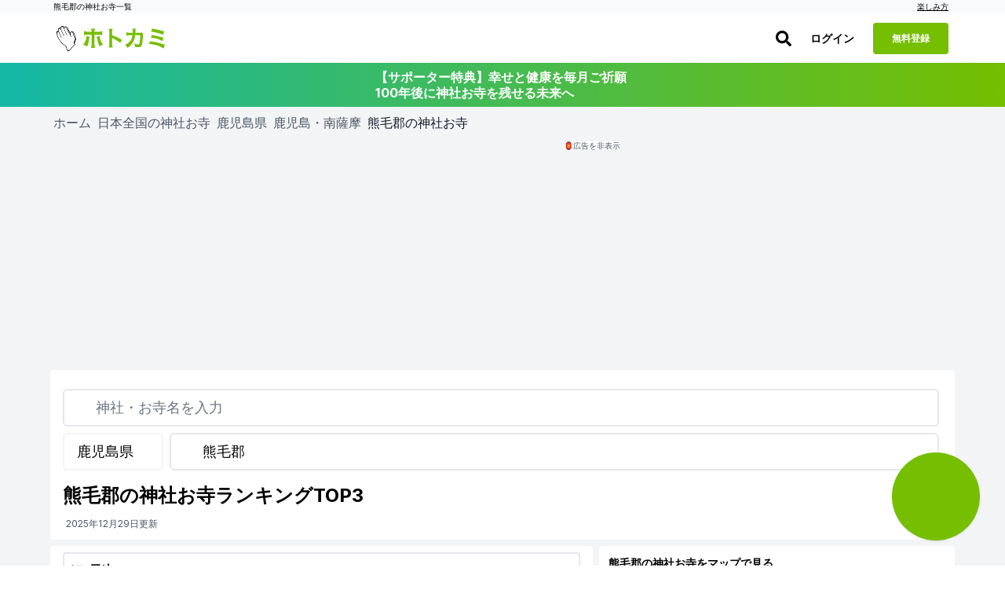

--- FILE ---
content_type: text/html; charset=utf-8
request_url: https://hotokami.jp/area/kagoshima/Hyptk/Hyptkmg/
body_size: 41464
content:
<!DOCTYPE html><html lang="ja"><head><meta name="csrf-param" content="authenticity_token" />
<meta name="csrf-token" content="sefbNdk4_uQV-LcD5n9SBSvZmuJdErX-20FdFVt71evNujff9MG9mJKKrMU0raxd8X3ZUqOLzONQDuaXYe4F_w" /><script async="true" data-turbo-track="reload" src="https://ga.jspm.io/npm:es-module-shims@1.8.2/dist/es-module-shims.js"></script><script type="importmap" data-turbo-track="reload">{
  "imports": {
    "application": "/assets/application-3b8ef82d.js",
    "area": "/assets/area-1f04fcbd.js",
    "forum": "/assets/forum-e7ab7c7a.js",
    "login": "/assets/login-ca788117.js",
    "photos": "/assets/photos-af12e120.js",
    "support_prayers": "/assets/support_prayers-e2002f74.js",
    "@hotwired/turbo-rails": "/assets/turbo.min-c1e82531.js",
    "@rails/activestorage": "/assets/activestorage.esm-1984eb8d.js",
    "@fortawesome/fontawesome-svg-core": "https://ga.jspm.io/npm:@fortawesome/fontawesome-svg-core@6.1.0/index.es.js",
    "@fortawesome/free-brands-svg-icons": "https://ga.jspm.io/npm:@fortawesome/free-brands-svg-icons@6.1.0/index.es.js",
    "@fortawesome/free-regular-svg-icons": "https://ga.jspm.io/npm:@fortawesome/free-regular-svg-icons@6.1.0/index.es.js",
    "@fortawesome/free-solid-svg-icons": "https://ga.jspm.io/npm:@fortawesome/free-solid-svg-icons@6.1.0/index.es.js",
    "process": "https://ga.jspm.io/npm:@jspm/core@2.0.0-beta.24/nodelibs/browser/process-production.js",
    "scheduler": "https://ga.jspm.io/npm:scheduler@0.22.0/index.js",
    "compressorjs": "https://ga.jspm.io/npm:compressorjs@1.1.1/dist/compressor.js",
    "sortablejs": "https://ga.jspm.io/npm:sortablejs@1.15.0/modular/sortable.esm.js",
    "prop-types": "https://ga.jspm.io/npm:prop-types@15.8.1/index.js",
    "uuid": "https://ga.jspm.io/npm:uuid@8.3.2/dist/esm-browser/index.js",
    "@editorjs/editorjs": "https://ga.jspm.io/npm:@editorjs/editorjs@2.25.0/dist/editor.js",
    "@editorjs/embed": "https://ga.jspm.io/npm:@editorjs/embed@2.5.1/dist/bundle.js",
    "@editorjs/header": "https://ga.jspm.io/npm:@editorjs/header@2.6.2/dist/bundle.js",
    "@editorjs/image": "https://ga.jspm.io/npm:@editorjs/image@2.6.2/dist/bundle.js",
    "@editorjs/link": "https://ga.jspm.io/npm:@editorjs/link@2.4.1/dist/bundle.js",
    "@editorjs/list": "https://ga.jspm.io/npm:@editorjs/list@1.7.0/dist/bundle.js",
    "@editorjs/quote": "https://ga.jspm.io/npm:@editorjs/quote@2.4.0/dist/bundle.js",
    "@editorjs/table": "https://ga.jspm.io/npm:@editorjs/table@2.0.2/dist/table.js",
    "axios": "https://ga.jspm.io/npm:axios@0.27.2/index.js",
    "#lib/adapters/http.js": "https://ga.jspm.io/npm:axios@0.27.2/lib/adapters/xhr.js",
    "#lib/defaults/env/FormData.js": "https://ga.jspm.io/npm:axios@0.27.2/lib/helpers/null.js",
    "buffer": "https://ga.jspm.io/npm:@jspm/core@2.0.0-beta.24/nodelibs/browser/buffer.js",
    "masonry-layout": "https://ga.jspm.io/npm:masonry-layout@4.2.2/masonry.js",
    "desandro-matches-selector": "https://ga.jspm.io/npm:desandro-matches-selector@2.0.2/matches-selector.js",
    "ev-emitter": "https://ga.jspm.io/npm:ev-emitter@2.1.2/ev-emitter.js",
    "fizzy-ui-utils": "https://ga.jspm.io/npm:fizzy-ui-utils@2.0.7/utils.js",
    "get-size": "https://ga.jspm.io/npm:get-size@2.0.3/get-size.js",
    "outlayer": "https://ga.jspm.io/npm:outlayer@2.1.1/outlayer.js",
    "imagesloaded": "https://ga.jspm.io/npm:imagesloaded@5.0.0/imagesloaded.js",
    "htm": "https://ga.jspm.io/npm:htm@3.1.1/dist/htm.module.js",
    "react": "https://ga.jspm.io/npm:react@18.1.0/index.js",
    "react-dom": "https://ga.jspm.io/npm:react-dom@18.1.0/index.js",
    "swiper": "https://ga.jspm.io/npm:swiper@8.3.1/swiper.esm.js",
    "dom7": "https://ga.jspm.io/npm:dom7@4.0.4/dom7.esm.js",
    "ssr-window": "https://ga.jspm.io/npm:ssr-window@4.0.2/ssr-window.esm.js",
    "@hotwired/stimulus": "/assets/stimulus.min-4b1e420e.js",
    "@hotwired/stimulus-loading": "/assets/stimulus-loading-1fc53fe7.js",
    "appleid": "https://appleid.cdn-apple.com/appleauth/static/jsapi/appleid/1/en_US/appleid.auth.js",
    "map_kit_controller": "/assets/controllers/map_kit_controller-f774d343.js",
    "spot_history_service": "/assets/services/spot_history_service-265ee34a.js",
    "marker_manager": "/assets/services/marker_manager-d43acfaa.js",
    "list_renderer": "/assets/services/list_renderer-b4272fa8.js",
    "map_initializer": "/assets/services/map_initializer-ac8982e2.js",
    "api_client": "/assets/services/api_client-5224f249.js",
    "search_data_builder": "/assets/services/search_data_builder-5381ceaa.js",
    "map_data_fetcher": "/assets/services/map_data_fetcher-03886ef7.js",
    "map_display_options": "/assets/services/map_display_options-bbc8f4c9.js",
    "leaflet": "https://ga.jspm.io/npm:leaflet@1.9.4/dist/leaflet-src.js",
    "leaflet.heat": "https://ga.jspm.io/npm:leaflet.heat@0.2.0/dist/leaflet-heat.js",
    "chart.js": "https://ga.jspm.io/npm:chart.js@4.4.1/dist/chart.js",
    "@kurkle/color": "https://ga.jspm.io/npm:@kurkle/color@0.3.2/dist/color.esm.js",
    "mapkit": "https://cdn.apple-mapkit.com/mk/5.x.x/mapkit.js",
    "lib/admin": "/assets/lib/admin-9900d47a.js",
    "lib/alert": "/assets/lib/alert-bee4ad02.js",
    "lib/app": "/assets/lib/app-9f794abd.js",
    "lib/calender": "/assets/lib/calender-ac1884ee.js",
    "lib/checkins": "/assets/lib/checkins-98595ad9.js",
    "lib/editor": "/assets/lib/editor-c977f2b2.js",
    "lib/fontawesome": "/assets/lib/fontawesome-2cc0c2f4.js",
    "lib/forum": "/assets/lib/forum-d3572f62.js",
    "lib/goshuincam": "/assets/lib/goshuincam-30baaa89.js",
    "lib/goshuincam/list": "/assets/lib/goshuincam/list-ca9e2570.js",
    "lib/goshuincam/new": "/assets/lib/goshuincam/new-52b95fb7.js",
    "lib/gtags": "/assets/lib/gtags-1af56ce0.js",
    "lib/heatmaps": "/assets/lib/heatmaps-75aeeee7.js",
    "lib/layout": "/assets/lib/layout-cf8d23fd.js",
    "lib/lib": "/assets/lib/lib-88681ea7.js",
    "lib/list": "/assets/lib/list-a272c377.js",
    "lib/login_adsense": "/assets/lib/login_adsense-0b3ea9c3.js",
    "lib/modal": "/assets/lib/modal-174d2ef7.js",
    "lib/module/button": "/assets/lib/module/button-5cd27c5b.js",
    "lib/module/button/follow-button": "/assets/lib/module/button/follow-button-32ae78ef.js",
    "lib/module/button/post-button": "/assets/lib/module/button/post-button-4b705803.js",
    "lib/module/button/sign-in-helper": "/assets/lib/module/button/sign-in-helper-ba347986.js",
    "lib/module/button/spot-follow-button": "/assets/lib/module/button/spot-follow-button-6512b0f2.js",
    "lib/module/button/suteki-button": "/assets/lib/module/button/suteki-button-f84115db.js",
    "lib/module/number/suteki-number": "/assets/lib/module/number/suteki-number-008a5ef2.js",
    "lib/notification": "/assets/lib/notification-883d01cc.js",
    "lib/parts": "/assets/lib/parts-f46f7c8a.js",
    "lib/photos": "/assets/lib/photos-7671daf9.js",
    "lib/posts": "/assets/lib/posts-973b0199.js",
    "lib/prayers": "/assets/lib/prayers-2f399c82.js",
    "lib/profile": "/assets/lib/profile-90ecedef.js",
    "lib/progress_bar": "/assets/lib/progress_bar-ed6cd14f.js",
    "lib/search": "/assets/lib/search-8f25413b.js",
    "lib/spots": "/assets/lib/spots-a2a351ff.js",
    "lib/status/user": "/assets/lib/status/user-41ec75d9.js",
    "lib/support_prayers": "/assets/lib/support_prayers-b9daa5a6.js",
    "lib/swiper": "/assets/lib/swiper-b40218a5.js",
    "lib/unsigned": "/assets/lib/unsigned-3030d877.js",
    "lib/upload": "/assets/lib/upload-7df8972a.js",
    "lib/webp": "/assets/lib/webp-eecea37c.js",
    "lib/wikipedia": "/assets/lib/wikipedia-68206f71.js",
    "controllers/accordion_controller": "/assets/controllers/accordion_controller-892a1bc3.js",
    "controllers/admin_menu_controller": "/assets/controllers/admin_menu_controller-5ddf1796.js",
    "controllers/analytics_chart_controller": "/assets/controllers/analytics_chart_controller-30604dda.js",
    "controllers/app_store_badge_controller": "/assets/controllers/app_store_badge_controller-65f19945.js",
    "controllers/appleid_controller": "/assets/controllers/appleid_controller-b6c6cf20.js",
    "controllers/application": "/assets/controllers/application-65d9b3a0.js",
    "controllers/area_map_kit_controller": "/assets/controllers/area_map_kit_controller-f6f98100.js",
    "controllers/article_controller": "/assets/controllers/article_controller-d4508ab8.js",
    "controllers/auth_sheet_controller": "/assets/controllers/auth_sheet_controller-bfaa9a89.js",
    "controllers/auth_sheet_trigger_controller": "/assets/controllers/auth_sheet_trigger_controller-3f04dd6a.js",
    "controllers/auto_save_controller": "/assets/controllers/auto_save_controller-64240021.js",
    "controllers/buddhas_heatmap_controller": "/assets/controllers/buddhas_heatmap_controller-1931a16a.js",
    "controllers/category_map_kit_controller": "/assets/controllers/category_map_kit_controller-4ec7b33d.js",
    "controllers/change_rate_row_controller": "/assets/controllers/change_rate_row_controller-d38ac904.js",
    "controllers/checkin_controller": "/assets/controllers/checkin_controller-454c036d.js",
    "controllers/checkin_icon_controller": "/assets/controllers/checkin_icon_controller-b5323ed8.js",
    "controllers/checkin_submit_label_controller": "/assets/controllers/checkin_submit_label_controller-045e8ef5.js",
    "controllers/city_filter_controller": "/assets/controllers/city_filter_controller-cfa457b4.js",
    "controllers/city_map_kit_controller": "/assets/controllers/city_map_kit_controller-cc7dfd4e.js",
    "controllers/clickable_spot_controller": "/assets/controllers/clickable_spot_controller-c035c34a.js",
    "controllers/deities_heatmap_controller": "/assets/controllers/deities_heatmap_controller-95e63f8d.js",
    "controllers/expandable_content_controller": "/assets/controllers/expandable_content_controller-55dbe05f.js",
    "controllers/feature_usage_controller": "/assets/controllers/feature_usage_controller-3de78bde.js",
    "controllers/fullscreen_ad_controller": "/assets/controllers/fullscreen_ad_controller-ed6da396.js",
    "controllers/gam_controller": "/assets/controllers/gam_controller-a3ed6422.js",
    "controllers/gam_init_controller": "/assets/controllers/gam_init_controller-19952fbb.js",
    "controllers/geocoding_controller": "/assets/controllers/geocoding_controller-beddff6d.js",
    "controllers/goshuin_area_map_kit_controller": "/assets/controllers/goshuin_area_map_kit_controller-e02e5e9e.js",
    "controllers/goshuin_city_map_kit_controller": "/assets/controllers/goshuin_city_map_kit_controller-db0b291d.js",
    "controllers/goshuinmap_map_kit_controller": "/assets/controllers/goshuinmap_map_kit_controller-410c46da.js",
    "controllers/half_fixed_modal_controller": "/assets/controllers/half_fixed_modal_controller-b705239e.js",
    "controllers/heatmaps_controller": "/assets/controllers/heatmaps_controller-56bc49eb.js",
    "controllers/image_layout_controller": "/assets/controllers/image_layout_controller-0007cb55.js",
    "controllers": "/assets/controllers/index-d4cd31f1.js",
    "controllers/mail_migration_form_controller": "/assets/controllers/mail_migration_form_controller-425cccf7.js",
    "controllers/mail_migration_modal_controller": "/assets/controllers/mail_migration_modal_controller-8362fdf9.js",
    "controllers/map_kit_controller": "/assets/controllers/map_kit_controller-f774d343.js",
    "controllers/map_kit_posts_controller": "/assets/controllers/map_kit_posts_controller-517e165c.js",
    "controllers/myranking_controller": "/assets/controllers/myranking_controller-5d4d42c6.js",
    "controllers/nearby_map_kit_controller": "/assets/controllers/nearby_map_kit_controller-a0bef7d5.js",
    "controllers/notification_form_controller": "/assets/controllers/notification_form_controller-0dc5e94c.js",
    "controllers/official_registration_controller": "/assets/controllers/official_registration_controller-4647b1df.js",
    "controllers/official_spot_search_controller": "/assets/controllers/official_spot_search_controller-9173334c.js",
    "controllers/one_point_map_controller": "/assets/controllers/one_point_map_controller-49996bfc.js",
    "controllers/password_validation_controller": "/assets/controllers/password_validation_controller-b9a1d0a8.js",
    "controllers/posts_comment_form_controller": "/assets/controllers/posts_comment_form_controller-770a6bff.js",
    "controllers/posts_controller": "/assets/controllers/posts_controller-8dfb0944.js",
    "controllers/posts_map_kit_controller": "/assets/controllers/posts_map_kit_controller-06ae760e.js",
    "controllers/prayer_filter_controller": "/assets/controllers/prayer_filter_controller-daa4d1f0.js",
    "controllers/prayers_map_controller": "/assets/controllers/prayers_map_controller-9f170181.js",
    "controllers/prefecture_tooltip_controller": "/assets/controllers/prefecture_tooltip_controller-fb410aca.js",
    "controllers/prompt_selector_controller": "/assets/controllers/prompt_selector_controller-6740e465.js",
    "controllers/readmore_text_controller": "/assets/controllers/readmore_text_controller-3acb19c2.js",
    "controllers/search_controller": "/assets/controllers/search_controller-25e7bdcd.js",
    "controllers/search_map_kit_controller": "/assets/controllers/search_map_kit_controller-de801aff.js",
    "controllers/set_spot_controller": "/assets/controllers/set_spot_controller-bc33d0ca.js",
    "controllers/shrine_ranking_controller": "/assets/controllers/shrine_ranking_controller-c588c38c.js",
    "controllers/signup_official_spot_controller": "/assets/controllers/signup_official_spot_controller-a2fcf219.js",
    "controllers/spot_highlight_modal_controller": "/assets/controllers/spot_highlight_modal_controller-996aadb2.js",
    "controllers/spot_history_controller": "/assets/controllers/spot_history_controller-657cae0c.js",
    "controllers/spot_history_list_controller": "/assets/controllers/spot_history_list_controller-4dccb6c7.js",
    "controllers/spot_nearby_map_kit_controller": "/assets/controllers/spot_nearby_map_kit_controller-4ea1ae4f.js",
    "controllers/spot_new_controller": "/assets/controllers/spot_new_controller-a0c6d3c5.js",
    "controllers/spots_controller": "/assets/controllers/spots_controller-197a45b6.js",
    "controllers/spots_lists_controller": "/assets/controllers/spots_lists_controller-e3d18093.js",
    "controllers/spots_map_controller": "/assets/controllers/spots_map_controller-51c3e83e.js",
    "controllers/staff_profiles_controller": "/assets/controllers/staff_profiles_controller-10daecf1.js",
    "controllers/subscription_analytics_chart_controller": "/assets/controllers/subscription_analytics_chart_controller-1fb2478d.js",
    "controllers/subscription_growth_chart_controller": "/assets/controllers/subscription_growth_chart_controller-af6cd466.js",
    "controllers/tab_view_controller": "/assets/controllers/tab_view_controller-4012b5f9.js",
    "controllers/table_export_controller": "/assets/controllers/table_export_controller-01be630e.js",
    "controllers/tracker_controller": "/assets/controllers/tracker_controller-42cbe35f.js",
    "controllers/user_engagement_table_controller": "/assets/controllers/user_engagement_table_controller-16927a79.js",
    "controllers/want_button_controller": "/assets/controllers/want_button_controller-05435cfc.js",
    "controllers/wants/filter_controller": "/assets/controllers/wants/filter_controller-51645fb2.js",
    "controllers/wants/map_controller": "/assets/controllers/wants/map_controller-efd08217.js",
    "controllers/wants/star_controller": "/assets/controllers/wants/star_controller-7d122a47.js",
    "controllers/wants_map_kit_controller": "/assets/controllers/wants_map_kit_controller-3c73a035.js",
    "helpers/image_helper": "/assets/helpers/image_helper-7656d332.js",
    "helpers/leaflet_helper": "/assets/helpers/leaflet_helper-78f0ae94.js",
    "helpers/pagenation_helper": "/assets/helpers/pagenation_helper-0a252fd1.js",
    "custom_events/scroll_event": "/assets/custom_events/scroll_event-be58a198.js",
    "utils/badge_utils": "/assets/utils/badge_utils-3dd9fb37.js",
    "utils/constants": "/assets/utils/constants-b7600c4d.js",
    "utils/date_utils": "/assets/utils/date_utils-73d12157.js",
    "utils/html_utils": "/assets/utils/html_utils-18fe25a0.js",
    "utils/number_utils": "/assets/utils/number_utils-0b2f6d68.js",
    "constants/svgs": "/assets/constants/svgs-41354d26.js"
  }
}</script>
<link rel="modulepreload" href="/assets/application-3b8ef82d.js">
<link rel="modulepreload" href="/assets/area-1f04fcbd.js">
<link rel="modulepreload" href="/assets/forum-e7ab7c7a.js">
<link rel="modulepreload" href="/assets/login-ca788117.js">
<link rel="modulepreload" href="/assets/photos-af12e120.js">
<link rel="modulepreload" href="/assets/support_prayers-e2002f74.js">
<link rel="modulepreload" href="/assets/turbo.min-c1e82531.js">
<link rel="modulepreload" href="/assets/activestorage.esm-1984eb8d.js">
<link rel="modulepreload" href="https://ga.jspm.io/npm:@fortawesome/fontawesome-svg-core@6.1.0/index.es.js">
<link rel="modulepreload" href="https://ga.jspm.io/npm:@fortawesome/free-brands-svg-icons@6.1.0/index.es.js">
<link rel="modulepreload" href="https://ga.jspm.io/npm:@fortawesome/free-regular-svg-icons@6.1.0/index.es.js">
<link rel="modulepreload" href="https://ga.jspm.io/npm:@fortawesome/free-solid-svg-icons@6.1.0/index.es.js">
<link rel="modulepreload" href="https://ga.jspm.io/npm:@jspm/core@2.0.0-beta.24/nodelibs/browser/process-production.js">
<link rel="modulepreload" href="https://ga.jspm.io/npm:scheduler@0.22.0/index.js">
<link rel="modulepreload" href="https://ga.jspm.io/npm:compressorjs@1.1.1/dist/compressor.js">
<link rel="modulepreload" href="https://ga.jspm.io/npm:sortablejs@1.15.0/modular/sortable.esm.js">
<link rel="modulepreload" href="https://ga.jspm.io/npm:prop-types@15.8.1/index.js">
<link rel="modulepreload" href="https://ga.jspm.io/npm:uuid@8.3.2/dist/esm-browser/index.js">
<link rel="modulepreload" href="https://ga.jspm.io/npm:@editorjs/editorjs@2.25.0/dist/editor.js">
<link rel="modulepreload" href="https://ga.jspm.io/npm:@editorjs/embed@2.5.1/dist/bundle.js">
<link rel="modulepreload" href="https://ga.jspm.io/npm:@editorjs/header@2.6.2/dist/bundle.js">
<link rel="modulepreload" href="https://ga.jspm.io/npm:@editorjs/image@2.6.2/dist/bundle.js">
<link rel="modulepreload" href="https://ga.jspm.io/npm:@editorjs/link@2.4.1/dist/bundle.js">
<link rel="modulepreload" href="https://ga.jspm.io/npm:@editorjs/list@1.7.0/dist/bundle.js">
<link rel="modulepreload" href="https://ga.jspm.io/npm:@editorjs/quote@2.4.0/dist/bundle.js">
<link rel="modulepreload" href="https://ga.jspm.io/npm:@editorjs/table@2.0.2/dist/table.js">
<link rel="modulepreload" href="https://ga.jspm.io/npm:axios@0.27.2/index.js">
<link rel="modulepreload" href="https://ga.jspm.io/npm:axios@0.27.2/lib/adapters/xhr.js">
<link rel="modulepreload" href="https://ga.jspm.io/npm:axios@0.27.2/lib/helpers/null.js">
<link rel="modulepreload" href="https://ga.jspm.io/npm:@jspm/core@2.0.0-beta.24/nodelibs/browser/buffer.js">
<link rel="modulepreload" href="https://ga.jspm.io/npm:masonry-layout@4.2.2/masonry.js">
<link rel="modulepreload" href="https://ga.jspm.io/npm:desandro-matches-selector@2.0.2/matches-selector.js">
<link rel="modulepreload" href="https://ga.jspm.io/npm:ev-emitter@2.1.2/ev-emitter.js">
<link rel="modulepreload" href="https://ga.jspm.io/npm:fizzy-ui-utils@2.0.7/utils.js">
<link rel="modulepreload" href="https://ga.jspm.io/npm:get-size@2.0.3/get-size.js">
<link rel="modulepreload" href="https://ga.jspm.io/npm:outlayer@2.1.1/outlayer.js">
<link rel="modulepreload" href="https://ga.jspm.io/npm:imagesloaded@5.0.0/imagesloaded.js">
<link rel="modulepreload" href="https://ga.jspm.io/npm:htm@3.1.1/dist/htm.module.js">
<link rel="modulepreload" href="https://ga.jspm.io/npm:react@18.1.0/index.js">
<link rel="modulepreload" href="https://ga.jspm.io/npm:react-dom@18.1.0/index.js">
<link rel="modulepreload" href="https://ga.jspm.io/npm:swiper@8.3.1/swiper.esm.js">
<link rel="modulepreload" href="https://ga.jspm.io/npm:dom7@4.0.4/dom7.esm.js">
<link rel="modulepreload" href="https://ga.jspm.io/npm:ssr-window@4.0.2/ssr-window.esm.js">
<link rel="modulepreload" href="/assets/stimulus.min-4b1e420e.js">
<link rel="modulepreload" href="/assets/stimulus-loading-1fc53fe7.js">
<link rel="modulepreload" href="https://appleid.cdn-apple.com/appleauth/static/jsapi/appleid/1/en_US/appleid.auth.js">
<link rel="modulepreload" href="/assets/controllers/map_kit_controller-f774d343.js">
<link rel="modulepreload" href="/assets/services/spot_history_service-265ee34a.js">
<link rel="modulepreload" href="/assets/services/marker_manager-d43acfaa.js">
<link rel="modulepreload" href="/assets/services/list_renderer-b4272fa8.js">
<link rel="modulepreload" href="/assets/services/map_initializer-ac8982e2.js">
<link rel="modulepreload" href="/assets/services/api_client-5224f249.js">
<link rel="modulepreload" href="/assets/services/search_data_builder-5381ceaa.js">
<link rel="modulepreload" href="/assets/services/map_data_fetcher-03886ef7.js">
<link rel="modulepreload" href="/assets/services/map_display_options-bbc8f4c9.js">
<link rel="modulepreload" href="https://ga.jspm.io/npm:leaflet@1.9.4/dist/leaflet-src.js">
<link rel="modulepreload" href="https://ga.jspm.io/npm:leaflet.heat@0.2.0/dist/leaflet-heat.js">
<link rel="modulepreload" href="https://ga.jspm.io/npm:chart.js@4.4.1/dist/chart.js">
<link rel="modulepreload" href="https://ga.jspm.io/npm:@kurkle/color@0.3.2/dist/color.esm.js">
<link rel="modulepreload" href="https://cdn.apple-mapkit.com/mk/5.x.x/mapkit.js">
<link rel="modulepreload" href="/assets/lib/admin-9900d47a.js">
<link rel="modulepreload" href="/assets/lib/alert-bee4ad02.js">
<link rel="modulepreload" href="/assets/lib/app-9f794abd.js">
<link rel="modulepreload" href="/assets/lib/calender-ac1884ee.js">
<link rel="modulepreload" href="/assets/lib/checkins-98595ad9.js">
<link rel="modulepreload" href="/assets/lib/editor-c977f2b2.js">
<link rel="modulepreload" href="/assets/lib/fontawesome-2cc0c2f4.js">
<link rel="modulepreload" href="/assets/lib/forum-d3572f62.js">
<link rel="modulepreload" href="/assets/lib/goshuincam-30baaa89.js">
<link rel="modulepreload" href="/assets/lib/goshuincam/list-ca9e2570.js">
<link rel="modulepreload" href="/assets/lib/goshuincam/new-52b95fb7.js">
<link rel="modulepreload" href="/assets/lib/gtags-1af56ce0.js">
<link rel="modulepreload" href="/assets/lib/heatmaps-75aeeee7.js">
<link rel="modulepreload" href="/assets/lib/layout-cf8d23fd.js">
<link rel="modulepreload" href="/assets/lib/lib-88681ea7.js">
<link rel="modulepreload" href="/assets/lib/list-a272c377.js">
<link rel="modulepreload" href="/assets/lib/login_adsense-0b3ea9c3.js">
<link rel="modulepreload" href="/assets/lib/modal-174d2ef7.js">
<link rel="modulepreload" href="/assets/lib/module/button-5cd27c5b.js">
<link rel="modulepreload" href="/assets/lib/module/button/follow-button-32ae78ef.js">
<link rel="modulepreload" href="/assets/lib/module/button/post-button-4b705803.js">
<link rel="modulepreload" href="/assets/lib/module/button/sign-in-helper-ba347986.js">
<link rel="modulepreload" href="/assets/lib/module/button/spot-follow-button-6512b0f2.js">
<link rel="modulepreload" href="/assets/lib/module/button/suteki-button-f84115db.js">
<link rel="modulepreload" href="/assets/lib/module/number/suteki-number-008a5ef2.js">
<link rel="modulepreload" href="/assets/lib/notification-883d01cc.js">
<link rel="modulepreload" href="/assets/lib/parts-f46f7c8a.js">
<link rel="modulepreload" href="/assets/lib/photos-7671daf9.js">
<link rel="modulepreload" href="/assets/lib/posts-973b0199.js">
<link rel="modulepreload" href="/assets/lib/prayers-2f399c82.js">
<link rel="modulepreload" href="/assets/lib/profile-90ecedef.js">
<link rel="modulepreload" href="/assets/lib/progress_bar-ed6cd14f.js">
<link rel="modulepreload" href="/assets/lib/search-8f25413b.js">
<link rel="modulepreload" href="/assets/lib/spots-a2a351ff.js">
<link rel="modulepreload" href="/assets/lib/status/user-41ec75d9.js">
<link rel="modulepreload" href="/assets/lib/support_prayers-b9daa5a6.js">
<link rel="modulepreload" href="/assets/lib/swiper-b40218a5.js">
<link rel="modulepreload" href="/assets/lib/unsigned-3030d877.js">
<link rel="modulepreload" href="/assets/lib/upload-7df8972a.js">
<link rel="modulepreload" href="/assets/lib/webp-eecea37c.js">
<link rel="modulepreload" href="/assets/lib/wikipedia-68206f71.js">
<link rel="modulepreload" href="/assets/controllers/accordion_controller-892a1bc3.js">
<link rel="modulepreload" href="/assets/controllers/admin_menu_controller-5ddf1796.js">
<link rel="modulepreload" href="/assets/controllers/analytics_chart_controller-30604dda.js">
<link rel="modulepreload" href="/assets/controllers/app_store_badge_controller-65f19945.js">
<link rel="modulepreload" href="/assets/controllers/appleid_controller-b6c6cf20.js">
<link rel="modulepreload" href="/assets/controllers/application-65d9b3a0.js">
<link rel="modulepreload" href="/assets/controllers/area_map_kit_controller-f6f98100.js">
<link rel="modulepreload" href="/assets/controllers/article_controller-d4508ab8.js">
<link rel="modulepreload" href="/assets/controllers/auth_sheet_controller-bfaa9a89.js">
<link rel="modulepreload" href="/assets/controllers/auth_sheet_trigger_controller-3f04dd6a.js">
<link rel="modulepreload" href="/assets/controllers/auto_save_controller-64240021.js">
<link rel="modulepreload" href="/assets/controllers/buddhas_heatmap_controller-1931a16a.js">
<link rel="modulepreload" href="/assets/controllers/category_map_kit_controller-4ec7b33d.js">
<link rel="modulepreload" href="/assets/controllers/change_rate_row_controller-d38ac904.js">
<link rel="modulepreload" href="/assets/controllers/checkin_controller-454c036d.js">
<link rel="modulepreload" href="/assets/controllers/checkin_icon_controller-b5323ed8.js">
<link rel="modulepreload" href="/assets/controllers/checkin_submit_label_controller-045e8ef5.js">
<link rel="modulepreload" href="/assets/controllers/city_filter_controller-cfa457b4.js">
<link rel="modulepreload" href="/assets/controllers/city_map_kit_controller-cc7dfd4e.js">
<link rel="modulepreload" href="/assets/controllers/clickable_spot_controller-c035c34a.js">
<link rel="modulepreload" href="/assets/controllers/deities_heatmap_controller-95e63f8d.js">
<link rel="modulepreload" href="/assets/controllers/expandable_content_controller-55dbe05f.js">
<link rel="modulepreload" href="/assets/controllers/feature_usage_controller-3de78bde.js">
<link rel="modulepreload" href="/assets/controllers/fullscreen_ad_controller-ed6da396.js">
<link rel="modulepreload" href="/assets/controllers/gam_controller-a3ed6422.js">
<link rel="modulepreload" href="/assets/controllers/gam_init_controller-19952fbb.js">
<link rel="modulepreload" href="/assets/controllers/geocoding_controller-beddff6d.js">
<link rel="modulepreload" href="/assets/controllers/goshuin_area_map_kit_controller-e02e5e9e.js">
<link rel="modulepreload" href="/assets/controllers/goshuin_city_map_kit_controller-db0b291d.js">
<link rel="modulepreload" href="/assets/controllers/goshuinmap_map_kit_controller-410c46da.js">
<link rel="modulepreload" href="/assets/controllers/half_fixed_modal_controller-b705239e.js">
<link rel="modulepreload" href="/assets/controllers/heatmaps_controller-56bc49eb.js">
<link rel="modulepreload" href="/assets/controllers/image_layout_controller-0007cb55.js">
<link rel="modulepreload" href="/assets/controllers/index-d4cd31f1.js">
<link rel="modulepreload" href="/assets/controllers/mail_migration_form_controller-425cccf7.js">
<link rel="modulepreload" href="/assets/controllers/mail_migration_modal_controller-8362fdf9.js">
<link rel="modulepreload" href="/assets/controllers/map_kit_posts_controller-517e165c.js">
<link rel="modulepreload" href="/assets/controllers/myranking_controller-5d4d42c6.js">
<link rel="modulepreload" href="/assets/controllers/nearby_map_kit_controller-a0bef7d5.js">
<link rel="modulepreload" href="/assets/controllers/notification_form_controller-0dc5e94c.js">
<link rel="modulepreload" href="/assets/controllers/official_registration_controller-4647b1df.js">
<link rel="modulepreload" href="/assets/controllers/official_spot_search_controller-9173334c.js">
<link rel="modulepreload" href="/assets/controllers/one_point_map_controller-49996bfc.js">
<link rel="modulepreload" href="/assets/controllers/password_validation_controller-b9a1d0a8.js">
<link rel="modulepreload" href="/assets/controllers/posts_comment_form_controller-770a6bff.js">
<link rel="modulepreload" href="/assets/controllers/posts_controller-8dfb0944.js">
<link rel="modulepreload" href="/assets/controllers/posts_map_kit_controller-06ae760e.js">
<link rel="modulepreload" href="/assets/controllers/prayer_filter_controller-daa4d1f0.js">
<link rel="modulepreload" href="/assets/controllers/prayers_map_controller-9f170181.js">
<link rel="modulepreload" href="/assets/controllers/prefecture_tooltip_controller-fb410aca.js">
<link rel="modulepreload" href="/assets/controllers/prompt_selector_controller-6740e465.js">
<link rel="modulepreload" href="/assets/controllers/readmore_text_controller-3acb19c2.js">
<link rel="modulepreload" href="/assets/controllers/search_controller-25e7bdcd.js">
<link rel="modulepreload" href="/assets/controllers/search_map_kit_controller-de801aff.js">
<link rel="modulepreload" href="/assets/controllers/set_spot_controller-bc33d0ca.js">
<link rel="modulepreload" href="/assets/controllers/shrine_ranking_controller-c588c38c.js">
<link rel="modulepreload" href="/assets/controllers/signup_official_spot_controller-a2fcf219.js">
<link rel="modulepreload" href="/assets/controllers/spot_highlight_modal_controller-996aadb2.js">
<link rel="modulepreload" href="/assets/controllers/spot_history_controller-657cae0c.js">
<link rel="modulepreload" href="/assets/controllers/spot_history_list_controller-4dccb6c7.js">
<link rel="modulepreload" href="/assets/controllers/spot_nearby_map_kit_controller-4ea1ae4f.js">
<link rel="modulepreload" href="/assets/controllers/spot_new_controller-a0c6d3c5.js">
<link rel="modulepreload" href="/assets/controllers/spots_controller-197a45b6.js">
<link rel="modulepreload" href="/assets/controllers/spots_lists_controller-e3d18093.js">
<link rel="modulepreload" href="/assets/controllers/spots_map_controller-51c3e83e.js">
<link rel="modulepreload" href="/assets/controllers/staff_profiles_controller-10daecf1.js">
<link rel="modulepreload" href="/assets/controllers/subscription_analytics_chart_controller-1fb2478d.js">
<link rel="modulepreload" href="/assets/controllers/subscription_growth_chart_controller-af6cd466.js">
<link rel="modulepreload" href="/assets/controllers/tab_view_controller-4012b5f9.js">
<link rel="modulepreload" href="/assets/controllers/table_export_controller-01be630e.js">
<link rel="modulepreload" href="/assets/controllers/tracker_controller-42cbe35f.js">
<link rel="modulepreload" href="/assets/controllers/user_engagement_table_controller-16927a79.js">
<link rel="modulepreload" href="/assets/controllers/want_button_controller-05435cfc.js">
<link rel="modulepreload" href="/assets/controllers/wants/filter_controller-51645fb2.js">
<link rel="modulepreload" href="/assets/controllers/wants/map_controller-efd08217.js">
<link rel="modulepreload" href="/assets/controllers/wants/star_controller-7d122a47.js">
<link rel="modulepreload" href="/assets/controllers/wants_map_kit_controller-3c73a035.js">
<link rel="modulepreload" href="/assets/helpers/image_helper-7656d332.js">
<link rel="modulepreload" href="/assets/helpers/leaflet_helper-78f0ae94.js">
<link rel="modulepreload" href="/assets/helpers/pagenation_helper-0a252fd1.js">
<link rel="modulepreload" href="/assets/custom_events/scroll_event-be58a198.js">
<link rel="modulepreload" href="/assets/utils/badge_utils-3dd9fb37.js">
<link rel="modulepreload" href="/assets/utils/constants-b7600c4d.js">
<link rel="modulepreload" href="/assets/utils/date_utils-73d12157.js">
<link rel="modulepreload" href="/assets/utils/html_utils-18fe25a0.js">
<link rel="modulepreload" href="/assets/utils/number_utils-0b2f6d68.js">
<link rel="modulepreload" href="/assets/constants/svgs-41354d26.js">
<script type="module">import "application"</script><link as="style" href="https://cdn.jsdelivr.net/npm/swiper@11/swiper-bundle.min.css" onload="this.onload=null;this.rel=&#39;stylesheet&#39;" rel="preload" /><style>.swiper-button-next:after, .swiper-rtl .swiper-button-prev:after {
  color: white;
}
.swiper-button-prev:after, .swiper-rtl .swiper-button-next:after {
  color: white;
}
.swiper-pagination-bullet {
  background: #fff;
}</style><script type="application/ld+json" data-turbo-track="reload">
{
  "@context": "https://schema.org",
  "@type": "ItemList",
  "name": "熊毛郡の神社お寺ランキングTOP3- ホトカミ",
  "description": "熊毛郡のおすすめの神社お寺3件を紹介！ご利益、御朱印、アクセス、参拝時間など、お参りに役立つ情報が満載。このページでは、屋久島大社、益救神社奥宮、木魂神社などを掲載しています。お参りするなら、参拝者と神社お寺でつくる参拝記録共有サイト「ホトカミ」をチェック！",
  "itemListOrder": "Descending",
  "itemListElement": [
  {
    "@type": "ListItem",
    "position": 1,
    "item": {
      "@context": "https://schema.org",
      "@type": "PlaceOfWorship",
      "name": "屋久島大社"
      ,
      "description": "初代宮司のお志あふれる立派な社殿です 屋久島は県道沿いに車を走らせれば、迷うことがありません！その県道沿いに大きな鳥居が建ち、その鳥居をくぐり坂道を登れば、製薬会社恵命堂と屋久島大社がすぐにわかります。車は芝生のどこにでも駐車できます。バス停「楠川入口」から徒歩でも大丈夫ですが、バスは本数が少ない為、時間に余裕がない方はレンタカーがおすすめです。ハイシーズンになるとレンタカーは満車になってしまいますので、そこはお気をつけください！"
      ,
      "image": "https://minimized.hotokami.jp/hyfV2NKS6yJt-q4RaSd-VVB8HYkzld42t9gi_w3mk38/s:400:400/q:20/plain/https://hotokami-post.s3.amazonaws.com/20240128-045345_4YVBx5EnR2.jpg@webp"
      ,
      "url": "https://hotokami.jp/area/kagoshima/Hyptk/Hyptkmg/Dayaku/144194/"
      ,
      "telephone": "0997-42-0225"
      ,
      "address": {
        "@type": "PostalAddress",
        "addressLocality": "屋久島",
        "streetAddress": "鹿児島県鹿児島県熊毛郡屋久島町楠川590-1",
        "addressRegion": "鹿児島県"
      }
    }
  },
  {
    "@type": "ListItem",
    "position": 2,
    "item": {
      "@context": "https://schema.org",
      "@type": "PlaceOfWorship",
      "name": "益救神社奥宮"
            ,
      "url": "https://hotokami.jp/area/kagoshima/Hyptk/Hyptkmg/Dayaku/164706/"
      ,
      "address": {
        "@type": "PostalAddress",
        "addressLocality": "屋久島",
        "streetAddress": "鹿児島県鹿児島県熊毛郡屋久島町",
        "addressRegion": "鹿児島県"
      }
    }
  },
  {
    "@type": "ListItem",
    "position": 3,
    "item": {
      "@context": "https://schema.org",
      "@type": "PlaceOfWorship",
      "name": "木魂神社"
            ,
      "url": "https://hotokami.jp/area/kagoshima/Hyptk/Hyptkmg/Dayaku/180662/"
      ,
      "address": {
        "@type": "PostalAddress",
        "addressLocality": "屋久島",
        "streetAddress": "鹿児島県鹿児島県屋久島",
        "addressRegion": "鹿児島県"
      }
    }
  }
  ]
}
</script>
<link rel="stylesheet" href="/assets/tailwind-ea4482ad.css" data-turbo-track="reload" />
<link rel="stylesheet" href="/assets/inter-font-1d90a608.css" data-turbo-track="reload" /><link rel="stylesheet" href="/assets/header_footer-8808d905.css" data-turbo-track="reload" /><link rel="stylesheet" href="/assets/loader-7076dde2.css" data-turbo-track="reload" />
<link rel="stylesheet" href="/assets/inter-font-1d90a608.css" data-turbo-track="reload" /><meta charset="utf-8" /><meta content="width=device-width, initial-scale=1, shrink-to-fit=no" name="viewport" /><meta charset="UTF-8">
<title>熊毛郡の神社お寺ランキングTOP3- ホトカミ</title>
<link rel="icon" type="image/x-icon" href="https://contents.hotokami.jp/img/parts/newfavicon.ico">
<link rel="apple-touch-icon" type="image/jpg" href="https://contents.hotokami.jp/img/parts/newfavicon-ios.png" sizes="192x192">
<meta name="description" content="熊毛郡のおすすめの神社お寺3件を紹介！ご利益、御朱印、アクセス、参拝時間など、お参りに役立つ情報が満載。このページでは、屋久島大社、益救神社奥宮、木魂神社などを掲載しています。お参りするなら、参拝者と神社お寺でつくる参拝記録共有サイト「ホトカミ」をチェック！">
<meta name="keywords" content="熊毛郡,神社,お寺,ホトカミ">
<link rel="canonical" href="https://hotokami.jp/area/kagoshima/Hyptk/Hyptkmg/">
<meta property="og:title" content="熊毛郡の神社お寺ランキングTOP3- ホトカミ">
<meta property="og:description" content="熊毛郡のおすすめの神社お寺3件を紹介！ご利益、御朱印、アクセス、参拝時間など、お参りに役立つ情報が満載。このページでは、屋久島大社、益救神社奥宮、木魂神社などを掲載しています。お参りするなら、参拝者と神社お寺でつくる参拝記録共有サイト「ホトカミ」をチェック！">
<meta property="og:type" content="website">
<meta property="og:url" content="https://hotokami.jp/area/kagoshima/Hyptk/Hyptkmg/">
<meta property="og:image" content="https://minimized.hotokami.jp/7U0QMJbdvQGTkctWQETjd1NR0MTNkcZhQEGzZMGMRhc/s:1200:630/q:20/plain/https://hotokami-post.s3.amazonaws.com/20251209-010409_cezkINXJG8.jpg@webp">
<meta property="og:site_name" content="ホトカミ">
<meta property="og:locale" content="ja_JP">
<meta name="twitter:site" content="@hoto_kami">
<meta name="twitter:card" content="summary_large_image">
<meta property="fb:app_id" content="1780738528732144">  <!-- Google Tag Manager -->
  <script>
    document.addEventListener("turbo:load", function() {
      (function(w,d,s,l,i){w[l]=w[l]||[];w[l].push({'gtm.start':
              new Date().getTime(),event:'gtm.js'});var f=d.getElementsByTagName(s)[0],
          j=d.createElement(s),dl=l!='dataLayer'?'&l='+l:'';j.async=true;j.src=
          'https://www.googletagmanager.com/gtm.js?id='+i+dl;f.parentNode.insertBefore(j,f);
      })(window,document,'script','dataLayer','GTM-WJ44R29');
    });
  </script>
  <!-- End Google Tag Manager -->

  <!-- Global site tag (gtag.js) - Google Analytics 4 & Google Ads -->
  <script async src="https://www.googletagmanager.com/gtag/js?id=G-CQPWZDGFQ3"></script>
  <script>
    window.dataLayer = window.dataLayer || [];
    function gtag(){dataLayer.push(arguments);}
    gtag('js', new Date());

    gtag('config', 'G-CQPWZDGFQ3', {
    });

    gtag('config', 'AW-697793831');
  </script>

<div data-controller="gam-init" data-gam-init-network-code-value="21909938110" data-gam-init-page-targeting-value="{&quot;page_section&quot;:&quot;areas&quot;}" data-gam-init-test-page-value="false" style="display: none;"></div>
<script>// google adsense
// google adsense
var lazyloadAdsLoaded = false;

function loadAdsScript() {
  var adScript = document.createElement('script');
  adScript.type = 'text/javascript';
  adScript.async = true;
  adScript.src = 'https://pagead2.googlesyndication.com/pagead/js/adsbygoogle.js?client=ca-pub-2767770283747759';
  adScript.onload = function() {
    (adsbygoogle = window.adsbygoogle || []).push({
      google_ad_client: "ca-pub-2767770283747759",
    });
    initializeAds();
  };
  var firstScript = document.getElementsByTagName('script')[0];
  firstScript.parentNode.insertBefore(adScript, firstScript);
}

function initializeAds() {
  [].forEach.call(document.querySelectorAll('.adsbygoogle'), function() {
    try {
      (adsbygoogle = window.adsbygoogle || []).push({});
    } catch (e) {
      console.log(`initializeAds error: ${e}`);
    }
  });
}

function loadAds() {
  if (!lazyloadAdsLoaded) {
    loadAdsScript();
    lazyloadAdsLoaded = true;
  }
}

// AdSenseを即座に読み込む
document.addEventListener('turbo:load', function() {
  // スクリプトが既に読み込まれている場合、広告を再初期化します。
  // これにより、Turboによるページ遷移後も広告が正しく表示されます。
  if (lazyloadAdsLoaded) {
    initializeAds();
  } else {
    // 初回ロード時にスクリプトを読み込みます。
    loadAds();
  }
});</script><link rel="alternate" type="application/atom+xml" title="ATOM" href="/articles.atom" /></head><body data-controller="search"><!-- Google Tag Manager (noscript) -->
<noscript><iframe src="https://www.googletagmanager.com/ns.html?id=GTM-WJ44R29"
height="0" width="0" style="display:none;visibility:hidden"></iframe></noscript>
<!-- End Google Tag Manager (noscript) --><main><header class="sticky top-0 z-40 border-b border-solid border-b-gray-50 duration-200 bg-white h-16 md:h-20"><div class="border-b border-solid border-b-gray-50 bg-gray-50"><div class="w-full px-1 mx-auto max-w-6xl text-[10px] leading-4"><h1 class="inline-block">熊毛郡の神社お寺一覧</h1><a class="float-right text-black inline-block underline pr-1" href="/how_to/web/"><i class="fas fa-question-circle mr-1"></i>楽しみ方</a></div></div><div class="h-12 w-full mx-auto flex md:h-16 max-w-6xl items-center justify-between"><div class="items-center h-full flex"><a href="/"><!-- <img class="layout_logo" src="/img/parts/logo.png" alt="神社お寺の検索サイト ホトカミ"> -->
<svg class="px-2 w-auto h-6 md:h-8" xmlns="http://www.w3.org/2000/svg" viewBox="0 0 953.21 220.75"><title>神社お寺の検索サイト ホトカミ</title><defs><style>.cls-1{fill:#020202;}.cls-2{fill:#75be01;}.cls-3{fill:#fefefe;}</style></defs><g id="レイヤー_2" data-name="レイヤー 2"><g id="レイヤー_1-2" data-name="レイヤー 1"><path class="cls-1" d="M101,220.75c-.86-.31-1.74-.6-2.59-.95A7,7,0,0,1,95,216.92c-3.87-6.17-6.25-12.95-8.2-19.91a115.66,115.66,0,0,0-5.52-16.12A12.71,12.71,0,0,0,75,174.53c-5.79-2.91-10.77-7.08-15.93-10.94-3.6-2.7-7.31-5.23-10.75-8.14a69,69,0,0,1-12.1-14.1A445.94,445.94,0,0,1,10.43,98.12,64.74,64.74,0,0,1,2.52,72.89C2.13,68.14.85,63.58.19,58.9c0,0-.12-.08-.19-.11V52.31c.39-.16.25-.55.34-.83a10.36,10.36,0,0,1,3.34-5,14.64,14.64,0,0,1,9.17-3.18c.69,0,.9-.22.83-.88-.18-1.82-.38-3.64-.47-5.46-.23-4.66,1.1-9,2.63-13.35a10.87,10.87,0,0,1,7.29-6.84,16.49,16.49,0,0,1,10.21-.06c.52.16,1,.4,1.26-.46.83-3,3.23-5.4,3.74-8.58a1.19,1.19,0,0,1,.32-.5A23,23,0,0,1,44.49,2C46.12,1,48,.67,49.67,0h6.47c.31.44.84.33,1.25.42a13.89,13.89,0,0,1,8.22,5.37c1.19,1.59,2.44,3.14,3.62,4.74.41.56.69.65,1.32.22,1.57-1.09,2.79-2.6,4.43-3.61C82.67,2.42,90,4.53,95,11.28c4.29,5.85,7.3,12.41,10,19.09a187.4,187.4,0,0,0,8.44,17.12,104,104,0,0,0,5.09,9.18c.87,1.3,1,1.29,2,.12a16.29,16.29,0,0,1,3.31-2.89c3.31-2.27,6.47-4.84,10.33-6.11a11.65,11.65,0,0,1,12.47,2.72c3.6,3.42,5.72,7.66,7.57,12.15,3,7.43,6.35,14.75,8.95,22.36,3.11,9.11,5.91,18.32,8.63,27.55a15.18,15.18,0,0,1-.92,11.15c-4.32,9.22-8.4,18.55-12,28.09a2.58,2.58,0,0,0,.29,2.73c1.47,2.08,2.79,4.26,4.17,6.39,1.52,2.35,1.33,3.62-.95,5.24a127,127,0,0,0-12.41,10.63c-11.3,10.44-20.56,22.61-29.61,35-2.16,2.94-4.44,5.71-8,7.16a25.34,25.34,0,0,1-5.24,1.59c-.19,0-.4,0-.48.24ZM7.68,66a61.2,61.2,0,0,0,6.4,27.27c3.69,7.63,7.89,15,12,22.44,2.54,4.68,4.95,9.43,7.81,13.94,1.92,3,4.48,5.59,6.31,8.67a44.43,44.43,0,0,0,9.57,11.1c4.18,3.56,8.43,7,12.81,10.35,5.66,4.27,11.25,8.62,17.56,12a13.54,13.54,0,0,1,6,6.19,78.6,78.6,0,0,1,4.15,10.51c1.29,4.38,2.19,8.87,3.8,13.17a27.22,27.22,0,0,0,6.19,10c3.62,3.63,7.54,4,12.26.71,2.57-1.79,4.11-4.39,5.87-6.85,4.67-6.51,10-12.49,15.11-18.64A117.39,117.39,0,0,1,145.52,174c4-3.54,7.94-7.15,11.94-10.68.39-.35.46-.52.2-.94-2.23-3.58-4-7.45-6.66-10.74a6.38,6.38,0,0,1-1-6.77c2.64-7.5,5.7-14.85,8.44-22.31,1.05-2.82,1.62-5.74.75-8.66-1.82-6.09-3.5-12.25-6.17-18A167.32,167.32,0,0,1,142.75,68a25.4,25.4,0,0,0-5-9.54,6,6,0,0,0-6.65-2.31c-3.11.81-6,2.08-7.1,5.38a13.93,13.93,0,0,0-.35,6.29A99.61,99.61,0,0,0,127.76,86c.87,2.68,1.94,5.29,2.83,8,.53,1.63-.18,2.7-1.84,3.11a2.72,2.72,0,0,1-3.55-2,74.26,74.26,0,0,0-3.41-9c-2.47-5-5.49-9.6-8.4-14.31s-6.4-9.42-9.1-14.44c-2.12-4-4-8-6.12-12-3.3-6.22-7-12.23-10.22-18.49A78.43,78.43,0,0,0,82.31,17a6.53,6.53,0,0,0-5.76-3,6.79,6.79,0,0,0-6.68,8.5A104.31,104.31,0,0,0,76,40.31c5.2,12.41,11,24.53,16.9,36.62a31.23,31.23,0,0,1,2.63,5.87c.38,1.47.1,2.2-1.09,2.73-1.64.73-3,.52-3.7-.69-.58-1-1-2-1.56-3.08-3.53-7-7-14-10.17-21.08-5.54-12.46-10.55-25.15-16.09-37.6a28.77,28.77,0,0,0-8.69-11.5c-4.15-3.19-8.89-2.58-12,1.65-3.28,4.47-3.27,9.47-2,14.51,1.52,5.87,4.52,11.12,7.34,16.42,3.24,6.07,6.33,12.21,9,18.54,3.75,8.73,6.92,17.71,11.16,26.24a2,2,0,0,1-.28,2.43,2.48,2.48,0,0,1-2.66.91,4.82,4.82,0,0,1-3.35-3C58.68,81.57,55.43,74,52.11,66.48,48.4,58,44.89,49.5,40,41.63c-2.57-4.15-4.94-8.44-8.44-12A6.73,6.73,0,0,0,24,27.85c-3.28,1.11-5.13,3.31-5.23,6.62A40.7,40.7,0,0,0,19,38.88a38.9,38.9,0,0,0,4.1,15.21c1.15,2.19,2.77,4.09,3.75,6.37,1.41,3.28,2.77,6.59,4.17,9.88,3.38,7.94,6.74,15.88,10.15,23.81,1.24,2.88,2.6,5.71,3.87,8.59.43,1,.7,2-.15,2.9a2.9,2.9,0,0,1-3.08.75,3.29,3.29,0,0,1-2.19-2c-.64-1.41-1.28-2.81-1.89-4.24C32.48,87.9,27.23,75.71,22.1,63.47c-1.39-3.32-2.93-6.45-5.86-8.69A2.87,2.87,0,0,0,13.73,54c-2.35.58-4.31,1.7-5.09,4.18A22.85,22.85,0,0,0,7.68,66ZM136.89,52a14.42,14.42,0,0,1,6.17,5.24,38.81,38.81,0,0,1,5.32,11.29,137.38,137.38,0,0,0,6.05,17.71,180.24,180.24,0,0,1,9.38,25,19.78,19.78,0,0,1-.12,11.92c-.8,2.46-1.83,4.83-2.67,7.26-.11.32-.58.75,0,1s.72-.29.88-.65c1.35-3.14,2.77-6.25,4-9.44a12.18,12.18,0,0,0,.49-7.47c-.76-3.3-1.9-6.48-2.88-9.71-3.49-11.49-7.06-22.94-11.93-33.94-2.46-5.56-4.58-11.28-8.09-16.33C141.63,51.2,140.18,50.72,136.89,52ZM117.48,69.8a4.48,4.48,0,0,0-.54-4.79,9.88,9.88,0,0,1-1.07-1.57c-3.21-5.95-6.23-12-9.52-17.91a86.44,86.44,0,0,1-5.13-9.7c-2.6-6.47-5.14-12.94-8.87-18.87-1.86-3-3.79-5.83-7.13-7.35a4.65,4.65,0,0,0-3.49-.27c-.27.1-.69,0-.68.49s.32.4.58.51a12.11,12.11,0,0,1,6,5.12c1.5,2.49,2.92,5,4.31,7.57,5.91,10.78,12.69,21.07,17.68,32.35C111.81,60.41,115.66,64.53,117.48,69.8ZM64.24,17.65c.43-.77.8-1.52,1.25-2.22a1,1,0,0,0-.16-1.28c-1.55-2-3.06-4.07-4.66-6.06-2.44-3-5.73-3.67-9.49-3.33.13.13.16.17.19.18l1.13.37a16.08,16.08,0,0,1,8,6.09C61.89,13.33,62.67,15.59,64.24,17.65Zm-42,5.42c2.66,0,5.16-.63,7.62.21,1.16.4,2.31.84,3.47,1.26.23.08.5.34.71,0a2.73,2.73,0,0,0-1-2.76,19.59,19.59,0,0,0-4.52-1.08C26.1,20.45,23.9,20.86,22.22,23.07ZM5.6,52.94A14.63,14.63,0,0,1,10,50.26,25.87,25.87,0,0,1,15.18,49C11.39,47,5.73,49,5.6,52.94Z"/><path class="cls-2" d="M682.67,154.49a28.55,28.55,0,0,1,4.47,1.18c7.57,2.18,15.05,4.7,22.7,6.62a34.58,34.58,0,0,0,8,1.33c5.11.07,8.47-2.49,10.33-7.19A72.38,72.38,0,0,0,732,141c1.41-8.86,2.17-17.8,2.77-26.74.45-6.72.8-13.45,1-20.19.1-3.91.2-7.82.23-11.73,0-.87-.18-1.17-1.11-1.16q-21.35.09-42.7.11c-.7,0-.89.15-1,.9-1.27,10.93-3,21.79-6.19,32.35a128,128,0,0,1-8.75,21.2,144.79,144.79,0,0,1-17.07,25.9,148,148,0,0,1-24.44,23.48c-3,2.32-6.18,4.51-9.38,6.61-1.38.91-1.37.9-2.23-.45a140.14,140.14,0,0,0-13-17.73,68,68,0,0,0-6.15-6.21c-.26-.23-.48-.5-.79-.82,2.79-1.53,5.52-3,8.23-4.52,9.7-5.4,19.07-11.3,27.44-18.65a76.15,76.15,0,0,0,20.42-28.55,106.29,106.29,0,0,0,7-27c.22-1.74.48-3.48.82-5.2.2-1,.21-1.32-1.05-1.23-2.67.18-5.36,0-8,.06-7.87,0-15.74,0-23.62.12A29.5,29.5,0,0,0,621.22,85a23.56,23.56,0,0,1-6.12,2.35c-.88.17-1-.09-1-.87q0-15.84,0-31.68c0-.95.4-.94,1.08-.78,3.35.82,6.41,2.42,9.53,3.8,5,2.22,10.21,2.68,15.56,2.48,2.44-.1,4.87-.09,7.31-.1,3.88,0,7.76,0,11.63,0,3.12,0,6.23-.1,9.35-.11.7,0,1-.19,1-.93q.48-7.95.74-15.89c.12-3.64,0-7.28.13-10.91a4.7,4.7,0,0,0-1.6-3.8,11.73,11.73,0,0,1-3-3.57c-.33-.78-.39-1.17.73-1.17,12,0,23.91-.05,35.86-.09h.76a2.41,2.41,0,0,1-1.53,1.9,47.42,47.42,0,0,1-4.23,2.24A4.23,4.23,0,0,0,694.8,32c-.25,5.49-.66,11-.82,16.47-.1,3.47-.35,6.93-.66,10.38-.09,1.09.24,1.26,1.2,1.26,13.75-.06,27.51,0,41.26-.17a72.54,72.54,0,0,0,9.2-.31,30,30,0,0,0,5.22-1.21,1.45,1.45,0,0,1,1.6.36c3.11,2.79,6.27,5.53,9.43,8.27a1.32,1.32,0,0,1,.49,1.8,22.58,22.58,0,0,0-1.62,8.4c-.33,7.48-.52,15-.94,22.45-.33,5.93-.66,11.86-1.1,17.78-1,13.7-2.13,27.4-5.18,40.85-1.26,5.56-2.82,11-5.69,16-3.6,6.28-9.11,9.62-16.08,10.86a76.39,76.39,0,0,1-12.27.85c-3.52.06-7,.13-10.55.1a128,128,0,0,1-16.95-.93c-.51-.08-.94-.07-1-.76-.41-10.46-3.84-20.13-7.7-29.7A.92.92,0,0,1,682.67,154.49Z"/><path class="cls-2" d="M333.5,124q0,22.44,0,44.87c0,2.65,1.21,4.92,2.12,7.28,1.52,4,3.84,7.52,5.45,11.43a16.5,16.5,0,0,1,1.11,3.77c.06.45.07.67-.47.67-.8,0-1.59.11-2.39.12-4.63,0-9.27,0-13.9.12-5.55.13-11.1.19-16.66.26-1.63,0-3.27,0-4.9.12-.87,0-1-.27-.84-1.05a89.68,89.68,0,0,1,3.24-10.5,98.8,98.8,0,0,0,2.9-10,8.66,8.66,0,0,0,.23-1.9q0-45.28,0-90.57c0-1.13-.24-1.48-1.43-1.47-14.07,0-28.15,0-42.22,0a61,61,0,0,0-17,2.84A53,53,0,0,1,242,81.64c-.8.12-.87-.16-.85-.79q.25-7.23.47-14.47c.09-2.76.17-5.51.26-8.26.11-3.95.25-7.9.33-11.84,0-.77.28-.84.94-.71a62.06,62.06,0,0,1,8,2.35A58.11,58.11,0,0,0,269.56,51c8.58.07,17.15.43,25.72.68q6.71.19,13.39.46c.54,0,.68-.18.71-.68.5-7.53-.55-14.72-4.53-21.3a24.39,24.39,0,0,1-2.39-5.46c-.22-.7-.18-1,.68-1q18,0,36,0c.68,0,.88.12.73.85a19.48,19.48,0,0,1-2.24,5.53,32,32,0,0,0-4.12,17c0,1.16.06,2.33,0,3.48-.06.89.28,1,1.08,1,6.83-.11,13.66-.13,20.49-.28,5.35-.11,10.7-.13,16.05-.25,4.74-.1,9.49.11,14.21-.61a56.78,56.78,0,0,0,11.84-3.66,27.59,27.59,0,0,1,4.37-1.25c.61-.14.84-.11.81.64-.18,4.79-.29,9.57-.45,14.36-.23,7-.49,14-.7,21,0,.76-.33.71-.89.62a32.86,32.86,0,0,1-6.94-2.16,42.2,42.2,0,0,0-15.9-2.91q-21.3,0-42.59,0c-1.05,0-1.39.2-1.39,1.34Q333.53,101.22,333.5,124Z"/><path class="cls-2" d="M488.16,105.3c.17,2.09.34,4.06.47,6,.11,1.55.23,3.1.23,4.65,0,17,.09,34.07,0,51.1A31.6,31.6,0,0,0,492.39,182a27.47,27.47,0,0,1,2.5,6.45c.21.94,0,1.24-1,1.25-5.63,0-11.26.13-16.89.21l-15,.25c-.92,0-1.84,0-2.75.11-.63,0-.82-.1-.66-.8a37.64,37.64,0,0,1,2.34-6.64A36.6,36.6,0,0,0,464.19,171c0-.52.07-1,.07-1.55q0-61.12.05-122.25a34,34,0,0,0-3.63-15.43,23.55,23.55,0,0,1-2.07-5.34c-.11-.51-.16-.8.54-.8l34.91,0a1.81,1.81,0,0,1,.35.09A12.23,12.23,0,0,1,493,30.32a30.39,30.39,0,0,0-3.89,11.58c-.09.91-.18,1.83-.19,2.74,0,11.87,0,23.75,0,35.63,0,1.13.36,1.53,1.39,1.9,12.8,4.54,25.34,9.75,37.69,15.41,16.1,7.38,31.82,15.5,47.3,24.1.81.46.87.82.39,1.6Q568.26,135.4,561,147.55c-.76,1.26-.75,1.26-2,.41-9.07-6.37-17.95-13-27.25-19.05a285.42,285.42,0,0,0-37.13-20.5C492.51,107.44,490.42,106.39,488.16,105.3Z"/><path class="cls-2" d="M953.21,163.38c-.3,1-.52,1.72-.77,2.48l-10.35,32.42c-.38,1.18-.45,1.2-1.32.34a2.77,2.77,0,0,1-.57-.62c-1.1-2.27-3.16-3.32-5.3-4.37-8.08-4-15.89-8.5-24-12.5a168.43,168.43,0,0,0-38.42-13.65c-10.11-2.26-20.22-4.52-30.41-6.35-6.71-1.21-13.45-2.2-20.18-3.25-2.22-.34-4.26.38-6.35.8-.86.17-2,.69-2.51.15s.43-1.48.76-2.21q5.35-11.94,10.77-23.85c.51-1.11,1-1.19,1.81-.26a12.68,12.68,0,0,1,1.32,1.85,3,3,0,0,0,2.35,1.42c9.59,1.29,19.14,2.84,28.66,4.57a568.55,568.55,0,0,1,71,17.7c5,1.6,10,3.17,15,4.91,2.09.73,4.08.34,6.12.13a8.59,8.59,0,0,1,1.9.07C953,163.2,953.23,163.24,953.21,163.38Z"/><path class="cls-2" d="M948,45.93l-3.73,11.25q-3,9-6,18c-.25.75-.39,1.54-.64,2.29s-.76.86-1.1.2c-1.55-3-4.54-3.62-7.4-4.49-17.78-5.43-35.66-10.53-53.72-15-11.95-3-24-5.66-36.15-7.47a5.42,5.42,0,0,0-3.39.84A17.6,17.6,0,0,1,832.94,53c-.64.21-.93.11-.71-.73q4-14.9,7.89-29.81c.27-1,.7-1.11,1.5-.66a4.33,4.33,0,0,1,.74.39c2.42,2.17,5.42,2.61,8.48,3.05a396.48,396.48,0,0,1,46.88,9.9c14.35,3.85,28.66,7.82,43,11.77a6.79,6.79,0,0,0,3.74-.41A7,7,0,0,1,948,45.93Z"/><path class="cls-2" d="M829.45,105.29c2-5.36,4-10.61,6-15.86q2.18-5.81,4.36-11.62c.4-1.06.75-1.14,1.4-.22a25.5,25.5,0,0,1,1.27,2.3,2.69,2.69,0,0,0,2.13,1.49c16.78,2.27,33.4,5.48,49.88,9.4,13.3,3.15,26.48,6.75,39.6,10.59a3.63,3.63,0,0,0,2.75-.3,14,14,0,0,1,2.53-1c.89-.22,1.2,0,.93.91q-1.95,7-3.89,14-2.62,9.51-5.24,19c-.31,1.13-.52,1.19-1.35.38a1.67,1.67,0,0,1-.39-.45c-1.23-2.59-3.53-3.81-6-5-7-3.24-13.76-6.87-20.83-9.94a153,153,0,0,0-27.9-8.65c-12-2.68-24.16-4.72-36.35-6.44a9.3,9.3,0,0,0-5.34.65A6.13,6.13,0,0,1,829.45,105.29Z"/><path class="cls-2" d="M263.42,89.18l5.11,1.22,25.35,6c.33.08.82,0,.94.39s-.33.68-.59,1a12.76,12.76,0,0,1-2.88,1.91,6,6,0,0,0-3,4.06c-2.33,10.59-3.76,21.33-5.45,32-1.6,10.17-3.42,20.28-7.16,29.93a66.91,66.91,0,0,1-7.39,14c-.31.46-.52.92-1.27.41-6.87-4.69-14.55-7.7-22.25-10.67-3.2-1.24-6.41-2.43-9.6-3.65-1.48-.57-1.49-.59-.46-1.84a122.53,122.53,0,0,0,16.07-24.54,167.43,167.43,0,0,0,11-28.88,33.48,33.48,0,0,0,1-8.17c.1-4.15-.16-8.3.15-12.45C263,89.63,262.76,89.13,263.42,89.18Z"/><path class="cls-2" d="M379.76,95.53c-.67,8.2,1.78,15.72,4.79,23.18,4.3,10.67,8.9,21.16,14.92,31a158.17,158.17,0,0,0,9.36,13.59c.57.74.58,1.07-.33,1.51-5,2.47-10.29,4.31-15.47,6.36a63.77,63.77,0,0,0-13.23,6.64c-.63.44-.82.21-1.15-.33a102.91,102.91,0,0,1-10.37-22.41c-2.47-7.55-4.21-15.29-5.95-23-1.95-8.64-4-17.24-6.46-25.74a8.4,8.4,0,0,0-4.14-5.31,11.19,11.19,0,0,1-3.26-2.19c-.6-.68-.63-1,.38-1.31q11-3,22-6.08c2.42-.67,4.84-1.33,7.25-2,.78-.23,1.21-.22,1.33.79A53.56,53.56,0,0,1,379.76,95.53Z"/><path class="cls-3" d="M7.68,66a22.85,22.85,0,0,1,1-7.8c.78-2.48,2.74-3.6,5.09-4.18a2.87,2.87,0,0,1,2.51.78c2.93,2.24,4.47,5.37,5.86,8.69,5.13,12.24,10.38,24.43,15.59,36.64.61,1.43,1.25,2.83,1.89,4.24a3.29,3.29,0,0,0,2.19,2,2.9,2.9,0,0,0,3.08-.75c.85-.89.58-1.93.15-2.9-1.27-2.88-2.63-5.71-3.87-8.59C37.72,86.22,34.36,78.28,31,70.34c-1.4-3.29-2.76-6.6-4.17-9.88-1-2.28-2.6-4.18-3.75-6.37A38.9,38.9,0,0,1,19,38.88a40.7,40.7,0,0,1-.22-4.41c.1-3.31,2-5.51,5.23-6.62a6.73,6.73,0,0,1,7.6,1.81c3.5,3.53,5.87,7.82,8.44,12C44.89,49.5,48.4,58,52.11,66.48,55.43,74,58.68,81.57,61.52,89.3a4.82,4.82,0,0,0,3.35,3,2.48,2.48,0,0,0,2.66-.91,2,2,0,0,0,.28-2.43C63.57,80.41,60.4,71.43,56.65,62.7c-2.72-6.33-5.81-12.47-9-18.54-2.82-5.3-5.82-10.55-7.34-16.42-1.31-5-1.32-10,2-14.51,3.11-4.23,7.85-4.84,12-1.65a28.77,28.77,0,0,1,8.69,11.5C68.45,35.53,73.46,48.22,79,60.68c3.17,7.12,6.64,14.11,10.17,21.08.52,1,1,2.09,1.56,3.08.7,1.21,2.06,1.42,3.7.69,1.19-.53,1.47-1.26,1.09-2.73a31.23,31.23,0,0,0-2.63-5.87C87,64.84,81.19,52.72,76,40.31a104.31,104.31,0,0,1-6.12-17.78A6.79,6.79,0,0,1,76.55,14a6.53,6.53,0,0,1,5.76,3A78.43,78.43,0,0,1,88,26.82c3.25,6.26,6.92,12.27,10.22,18.49,2.1,4,4,8,6.12,12,2.7,5,6.11,9.6,9.1,14.44s5.93,9.35,8.4,14.31a74.26,74.26,0,0,1,3.41,9,2.72,2.72,0,0,0,3.55,2c1.66-.41,2.37-1.48,1.84-3.11-.89-2.68-2-5.29-2.83-8a99.61,99.61,0,0,1-4.13-18.13,13.93,13.93,0,0,1,.35-6.29c1.15-3.3,4-4.57,7.1-5.38a6,6,0,0,1,6.65,2.31,25.4,25.4,0,0,1,5,9.54A167.32,167.32,0,0,0,153,95.86c2.67,5.78,4.35,11.94,6.17,18,.87,2.92.3,5.84-.75,8.66-2.74,7.46-5.8,14.81-8.44,22.31a6.38,6.38,0,0,0,1,6.77c2.65,3.29,4.43,7.16,6.66,10.74.26.42.19.59-.2.94-4,3.53-7.94,7.14-11.94,10.68a117.39,117.39,0,0,0-12.06,12.77c-5.13,6.15-10.44,12.13-15.11,18.64-1.76,2.46-3.3,5.06-5.87,6.85-4.72,3.31-8.64,2.92-12.26-.71a27.22,27.22,0,0,1-6.19-10c-1.61-4.3-2.51-8.79-3.8-13.17a78.6,78.6,0,0,0-4.15-10.51,13.54,13.54,0,0,0-6-6.19c-6.31-3.34-11.9-7.69-17.56-12-4.38-3.31-8.63-6.79-12.81-10.35a44.43,44.43,0,0,1-9.57-11.1c-1.83-3.08-4.39-5.64-6.31-8.67-2.86-4.51-5.27-9.26-7.81-13.94-4.06-7.44-8.26-14.81-12-22.44A61.2,61.2,0,0,1,7.68,66Z"/><path class="cls-3" d="M136.89,52c3.29-1.29,4.74-.81,6.61,1.88,3.51,5,5.63,10.77,8.09,16.33,4.87,11,8.44,22.45,11.93,33.94,1,3.23,2.12,6.41,2.88,9.71a12.18,12.18,0,0,1-.49,7.47c-1.25,3.19-2.67,6.3-4,9.44-.16.36-.26,1-.88.65s-.1-.72,0-1c.84-2.43,1.87-4.8,2.67-7.26a19.78,19.78,0,0,0,.12-11.92,180.24,180.24,0,0,0-9.38-25,137.38,137.38,0,0,1-6.05-17.71,38.81,38.81,0,0,0-5.32-11.29A14.42,14.42,0,0,0,136.89,52Z"/><path class="cls-3" d="M117.48,69.8c-1.82-5.27-5.67-9.39-7.89-14.42C104.6,44.1,97.82,33.81,91.91,23,90.52,20.49,89.1,18,87.6,15.46a12.11,12.11,0,0,0-6-5.12c-.26-.11-.58-.17-.58-.51s.41-.39.68-.49a4.65,4.65,0,0,1,3.49.27c3.34,1.52,5.27,4.4,7.13,7.35,3.73,5.93,6.27,12.4,8.87,18.87a86.44,86.44,0,0,0,5.13,9.7c3.29,5.91,6.31,12,9.52,17.91A9.88,9.88,0,0,0,116.94,65,4.48,4.48,0,0,1,117.48,69.8Z"/><path class="cls-3" d="M64.24,17.65c-1.57-2.06-2.35-4.32-3.7-6.25a16.08,16.08,0,0,0-8-6.09l-1.13-.37s-.06-.05-.19-.18c3.76-.34,7,.31,9.49,3.33,1.6,2,3.11,4.05,4.66,6.06a1,1,0,0,1,.16,1.28C65,16.13,64.67,16.88,64.24,17.65Z"/><path class="cls-3" d="M22.22,23.07c1.68-2.21,3.88-2.62,6.27-2.4A19.59,19.59,0,0,1,33,21.75a2.73,2.73,0,0,1,1,2.76c-.21.37-.48.11-.71,0-1.16-.42-2.31-.86-3.47-1.26C27.38,22.44,24.88,23.08,22.22,23.07Z"/><path class="cls-3" d="M5.6,52.94c.13-4,5.79-5.91,9.58-4A25.87,25.87,0,0,0,10,50.26,14.63,14.63,0,0,0,5.6,52.94Z"/></g></g></svg>
</a></div><div class="flex items-center"><div class="mx-3 text-black text-xl cursor-pointer hover:text-brand" data-action="click-&gt;search#displaySearchModal" data-search-type-param="name"><svg class="svg-inline--fa fa-search fa-w-16" style="width:1em" aria-hidden="true" focusable="false" role="img" xmlns="http://www.w3.org/2000/svg" viewBox="0 0 512 512"><path fill="currentColor" d="M505 442.7L405.3 343c-4.5-4.5-10.6-7-17-7H372c27.6-35.3 44-79.7 44-128C416 93.1 322.9 0 208 0S0 93.1 0 208s93.1 208 208 208c48.3 0 92.7-16.4 128-44v16.3c0 6.4 2.5 12.5 7 17l99.7 99.7c9.4 9.4 24.6 9.4 33.9 0l28.3-28.3c9.4-9.4 9.4-24.6.1-34zM208 336c-70.7 0-128-57.2-128-128 0-70.7 57.2-128 128-128 70.7 0 128 57.2 128 128 0 70.7-57.2 128-128 128z"></path></svg></div><a class="text-black text-sm flex items-center justify-center flex-col cursor-pointer rounded my-auto mx-1 h-8 md:px-2 md:h-10" href="/users/sign_in/" rel="nofollow"><div class="text-black measure-to-register__header--sp mr-1 font-bold hover:text-brand">ログイン</div></a><a class="text-black text-xl flex items-center justify-center flex-col cursor-pointer rounded my-auto mx-2 bg-brand px-4 h-8 md:px-6 md:h-10" href="/users/sign_up/" id="layout_header_right_button" rel="nofollow"><div class="text-xs font-bold text-white">無料登録</div></a></div></div><div id="flash_messages"></div></header><div class="bg-gray-100"><a class="flex p-2 items-center justify-center bg-teal-500 bg-gradient-to-r from-teal-500 to-brand leading-5 text-white hover:underline" href="/subscription/landing_page/benefit/" onclick="gtag(&#39;event&#39;, &#39;headerbar_supporter_page_link&#39;,{&#39;event_category&#39;:&#39;button&#39;,&#39;event_label&#39;: &#39;click&#39;,&#39;non_interaction&#39;: true});"><b>【サポーター特典】幸せと健康を毎月ご祈願<br />100年後に神社お寺を残せる未来へ</b><i class="fas fa-arrow-right ml-1"></i></a><div class="container max-w-6xl mx-auto"><script type="application/ld+json">{"@context":"https://schema.org","@type":"BreadcrumbList","itemListElement":[{"@type":"ListItem","position":1,"name":"ホーム","item":"https://hotokami.jp/"},{"@type":"ListItem","position":2,"name":"日本全国の神社お寺","item":"https://hotokami.jp/area"},{"@type":"ListItem","position":3,"name":"鹿児島県","item":"https://hotokami.jp/area/kagoshima/"},{"@type":"ListItem","position":4,"name":"鹿児島・南薩摩","item":"https://hotokami.jp/area/kagoshima/Hyptk/"},{"@type":"ListItem","position":5,"name":"熊毛郡の神社お寺","item":"https://hotokami.jp/area/kagoshima/Hyptk/Hyptkmg/"}]}</script><nav aria-label="パンくずリスト" class="breadcrumb"><div class="breadcrumb-inner whitespace-nowrap my-0 mx-auto overflow-x-auto overflow-y-hidden scrollbar-hide"><ol class="inline-flex items-center py-2 px-2 md:px-0 gap-1 text-base"><li class="inline-flex items-center shrink-0" itemscope="" itemtype="https://schema.org/ListItem"><a class="inline-flex items-center text-gray-600 hover:text-hotokami transition-colors duration-200" href="/" itemprop="item"><i class="fas fa-home fa-fw mr-1"></i><span class="hover:underline" itemprop="name">ホーム</span></a><meta content="1" itemprop="position" /></li><span aria-hidden="true" class="text-gray-400 mx-1"><i class="fas fa-chevron-right text-xs"></i></span><li class="inline-flex items-center shrink-0" itemscope="" itemtype="https://schema.org/ListItem"><a class="inline-flex items-center text-gray-600 hover:text-hotokami transition-colors duration-200" href="/area/" itemprop="item"><span class="hover:underline" itemprop="name">日本全国の神社お寺</span></a><meta content="2" itemprop="position" /></li><span aria-hidden="true" class="text-gray-400 mx-1"><i class="fas fa-chevron-right text-xs"></i></span><li class="inline-flex items-center shrink-0" itemscope="" itemtype="https://schema.org/ListItem"><a class="inline-flex items-center text-gray-600 hover:text-hotokami transition-colors duration-200" href="/area/kagoshima/" itemprop="item"><span class="hover:underline" itemprop="name">鹿児島県</span></a><meta content="3" itemprop="position" /></li><span aria-hidden="true" class="text-gray-400 mx-1"><i class="fas fa-chevron-right text-xs"></i></span><li class="inline-flex items-center shrink-0" itemscope="" itemtype="https://schema.org/ListItem"><a class="inline-flex items-center text-gray-600 hover:text-hotokami transition-colors duration-200" href="/area/kagoshima/Hyptk/" itemprop="item"><span class="hover:underline" itemprop="name">鹿児島・南薩摩</span></a><meta content="4" itemprop="position" /></li><span aria-hidden="true" class="text-gray-400 mx-1"><i class="fas fa-chevron-right text-xs"></i></span><li class="inline-flex items-center shrink-0" itemscope="" itemtype="https://schema.org/ListItem"><span class="text-gray-900 font-medium truncate" itemprop="name">熊毛郡の神社お寺</span><meta content="5" itemprop="position" /></li></ol></div></nav>  <div class="gam-wrapper flex justify-center py-1 flex-col">
    <div class="flex justify-center w-full">
  <div class="max-w-[300px] flex justify-end w-full pb-0.5">
    <a class="text-[10px] text-gray-600 hover:text-gray-800 no-underline hover:underline leading-none block bg-white" onclick="gtag(&#39;event&#39;, &#39;ad_hide_link&#39;,{&#39;event_category&#39;:&#39;ad_interaction&#39;,&#39;event_label&#39;: &#39;click&#39;,&#39;non_interaction&#39;: true});" target="_blank" rel="noopener" href="/subscription/landing_page/">🏮広告を非表示</a>

  </div>
</div>
    <div style="min-height: 275px">
      <div id="gam-header" class="gam-slot gam-slot-header flex justify-center" data-controller="gam" data-gam-slot-value="header" data-gam-path-value="/21909938110/hotokami/header" data-gam-size-value="[330,275]" data-gam-targeting-value="{&quot;pos&quot;:&quot;header&quot;,&quot;page_type&quot;:&quot;area&quot;,&quot;category&quot;:&quot;areas&quot;,&quot;prefecture&quot;:&quot;kagoshima&quot;,&quot;page&quot;:1}"></div>
    </div>
  </div>
<div class="md:px-2 lg:px-0"><div class="bg-white p-2 rounded mb-1 md:mb-0"><div class="pt-4 pb-2 px-2 bg-white" onclick="gtag(&#39;event&#39;, &#39;search_form_area_area2&#39;,{&#39;event_category&#39;:&#39;feature&#39;,&#39;event_label&#39;: &#39;click&#39;,&#39;non_interaction&#39;: true});"><form class="search_forms" action="/search/" accept-charset="UTF-8" method="get"><div class="relative"><div class="absolute top-0 left-0 w-full h-full z-10" data-action="click-&gt;search#displaySearchModal" data-search-location-param="熊毛郡" data-search-prefecture-param="鹿児島県" data-search-type-param="name"></div><input placeholder="神社・お寺名を入力" class="search_form--index pl-10 py-2 pr-4 text-lg rounded-md border-2 border-solid border-gray-200 w-full bg-white" maxlength="30" disabled="disabled" style="background-color: white;" size="30" type="text" name="name" id="name" /><label class="absolute top-2 left-3 text-brand text-xl" for="name"><i class="fas fa-search"></i></label></div><div class="flex mt-2"><div class="mr-2"><div class="py-2 w-32 pr-4 text-lg rounded-md border-2 border-solid border-gray-100 bg-white pl-4" data-action="click-&gt;search#displaySearchModal" data-search-location-param="熊毛郡" data-search-prefecture-param="鹿児島県" data-search-type-param="location" data-search_target="searchModalPrefecture">鹿児島県</div></div><div class="relative w-full"><div class="absolute top-0 left-0 w-full h-full z-10" data-action="click-&gt;search#displaySearchModal" data-search-location-param="熊毛郡" data-search-prefecture-param="鹿児島県" data-search-type-param="location"></div><input value="熊毛郡" placeholder="エリア・地名を入力" class="search_form--index pl-10 py-2 pr-4 text-lg rounded-md border-2 border-solid border-gray-200 w-full bg-white" maxlength="30" disabled="disabled" style="background-color: white;" size="30" type="text" name="location" id="location" /><label class="absolute top-2 left-3 text-brand text-xl pt-0.5" for="location"><i class="fas fa-location-arrow"></i></label></div></div></form></div><h2 class="text-left text-2xl text-black font-bold p-2">熊毛郡の神社お寺ランキングTOP3</h2><div class="min-w-min text-xs mx-auto my-0 text-gray-600 px-2 py-1"><i class="far fa-clock mr-1"></i><time datetime="2025-12-29">2025年12月29日</time>更新</div></div></div><div class="lg:hidden px-3 py-2"><div class="grid grid-cols-2 gap-2"><a class="flex text-black bg-white rounded px-2 py-3 items-center justify-between w-full hover:opacity-70 transition-opacity" data-turbo="false" href="/goshuin/kagoshima/Hyptk/"><b class="flex items-center gap-1 text-xs"><i class="fas fa-paint-brush text-brand"></i><span>御朱印まとめ</span></b><i class="fas fa-chevron-right text-gray-500"></i></a><a class="flex text-black bg-white rounded px-2 py-3 items-center justify-between w-full hover:opacity-70 transition-opacity" data-turbo="false" href="#area_names_title"><b class="flex items-center gap-1 text-xs"><i class="fas fa-location-arrow" style="color:#75be00;"></i><span>エリア絞込</span></b><i class="fas fa-chevron-right text-gray-500"></i></a><a class="flex text-black bg-white rounded px-2 py-3 items-center justify-between w-full hover:opacity-70 transition-opacity" data-turbo="false" href="#fortunes_names_title"><b class="flex items-center gap-1 text-xs"><i class="fas fa-gem text-brand"></i><span>ご利益</span></b><i class="fas fa-chevron-right text-gray-500"></i></a><a class="flex text-black bg-white rounded px-2 py-3 items-center justify-between w-full hover:opacity-70 transition-opacity" data-turbo="false" href="#new_posts"><b class="flex items-center gap-1 text-xs"><i class="fas fa-images text-brand"></i><span>投稿</span></b><i class="fas fa-chevron-right text-gray-500"></i></a></div></div><div class="container"><div class="w-full md:grid grid-cols-10"><div class="col-span-6 md:pl-2 lg:pl-0" data-controller="spots-lists"><div class="area__table_of_contents bg-white px-4 py-2 mt-1 md:mt-2 md:rounded" data-turbo="false"><div class="flex justify-between items-center p-2 cursor-pointer border-2 border-solid border-gray-200 rounded" data-action="click-&gt;spots-lists#toggleTableOfContents"><h3 class="flex items-center"><svg class="mr-2" fill="gray" style="width: 16px;" viewBox="0 0 576 512" xmlns="http://www.w3.org/2000/svg"><path d="M55.1 56.04C55.1 42.78 66.74 32.04 79.1 32.04H111.1C125.3 32.04 135.1 42.78 135.1 56.04V176H151.1C165.3 176 175.1 186.8 175.1 200C175.1 213.3 165.3 224 151.1 224H71.1C58.74 224 47.1 213.3 47.1 200C47.1 186.8 58.74 176 71.1 176H87.1V80.04H79.1C66.74 80.04 55.1 69.29 55.1 56.04V56.04zM118.7 341.2C112.1 333.8 100.4 334.3 94.65 342.4L83.53 357.9C75.83 368.7 60.84 371.2 50.05 363.5C39.26 355.8 36.77 340.8 44.47 330.1L55.59 314.5C79.33 281.2 127.9 278.8 154.8 309.6C176.1 333.1 175.6 370.5 153.7 394.3L118.8 432H152C165.3 432 176 442.7 176 456C176 469.3 165.3 480 152 480H64C54.47 480 45.84 474.4 42.02 465.6C38.19 456.9 39.9 446.7 46.36 439.7L118.4 361.7C123.7 355.9 123.8 347.1 118.7 341.2L118.7 341.2zM512 64C529.7 64 544 78.33 544 96C544 113.7 529.7 128 512 128H256C238.3 128 224 113.7 224 96C224 78.33 238.3 64 256 64H512zM512 224C529.7 224 544 238.3 544 256C544 273.7 529.7 288 512 288H256C238.3 288 224 273.7 224 256C224 238.3 238.3 224 256 224H512zM512 384C529.7 384 544 398.3 544 416C544 433.7 529.7 448 512 448H256C238.3 448 224 433.7 224 416C224 398.3 238.3 384 256 384H512z" /></svg>目次</h3><div class="area__table_of_contents--angle-down" data-spots-lists-target="toggleIcon"><svg fill="gray" style="width: 16px;" viewBox="0 0 384 512" xmlns="http://www.w3.org/2000/svg"><path d="M192 384c-8.188 0-16.38-3.125-22.62-9.375l-160-160c-12.5-12.5-12.5-32.75 0-45.25s32.75-12.5 45.25 0L192 306.8l137.4-137.4c12.5-12.5 32.75-12.5 45.25 0s12.5 32.75 0 45.25l-160 160C208.4 380.9 200.2 384 192 384z" /></svg></div></div><ol class="pl-8" data-spots-lists-target="tableOfContents" id="table_of_contents" style="display: none;"><ul><li class="py-2 list-disc"><a class="text-black underline hover:opacity-70" href="#new_posts">熊毛郡の最新投稿一覧</a></li><li class="py-2 list-disc"><a class="text-black underline hover:opacity-70" href="#new_bulletins">熊毛郡の神社お寺からのお知らせ</a></li></ul></ol></div><div class="mb-2"></div><div class="pt-4 pb-4 bg-white border-b border-b-gray-200 border-solid rounded" onclick="gtag(&#39;event&#39;, &#39;ise-shitennoji-76666-goshuin-list-card&#39;,{&#39;event_category&#39;:&#39;goshuin_prefecture_ad&#39;,&#39;event_label&#39;: &#39;click&#39;,&#39;non_interaction&#39;: true});"><div class="text-black"><div class="flex items-center w-full px-4 pt-1 mb-2"><div class="flex items-center h-11 mr-1 hover:opacity-70"><a class="flex justify-center items-center px-1 bg-brand h-10 w-10 text-white rounded-full" data-turbo="false" href="https://features.hotokami.jp/mie_shitennoji_reserve" target="_blank">協賛</a></div><div class="w-full flex justify-between items-center"><a class="block hover:opacity-70" data-turbo="false" href="https://features.hotokami.jp/mie_shitennoji_reserve" target="_blank"><h3 class="flex-grow-5 text-xl font-bold leading-normal text-black hover:underline">塔世山 四天王寺</h3><div class="text-xs text-gray-500"><i class="fas fa-map-marker-alt mr-1"></i>三重県津市</div></a></div></div><a class="flex box-border w-full mx-auto bg-gray-300" data-turbo="false" href="https://features.hotokami.jp/mie_shitennoji_reserve" target="_blank"><img alt="1月限定「新年を祝う観音さま」" class="h-auto w-full" height="312" loading="lazy" onload="gtag(&#39;event&#39;, &#39;ise-shitennoji-76666-goshuin-list-card&#39;,{&#39;event_category&#39;:&#39;goshuin_prefecture_ad&#39;,&#39;event_label&#39;: &#39;load&#39;,&#39;non_interaction&#39;: true});" srcset="https://minimized.hotokami.jp/I-rxCay6uiyhSQVcrtGgfJ6wCbZKjVHXrpCZ_6a5Gw4/s:320:2000/q:20/plain/https://hotokami.jp/rails/active_storage/blobs/redirect/eyJfcmFpbHMiOnsiZGF0YSI6MzEyMSwicHVyIjoiYmxvYl9pZCJ9fQ==--62d768c8835cdb8eca7cd3149ac93cd01386f6f6/01.jpg@webp 320w, https://minimized.hotokami.jp/LMPFcC1-x9dm7y3M3pD0-XNWgaOMvH09pojUMxby0BM/s:420:2000/q:20/plain/https://hotokami.jp/rails/active_storage/blobs/redirect/eyJfcmFpbHMiOnsiZGF0YSI6MzEyMSwicHVyIjoiYmxvYl9pZCJ9fQ==--62d768c8835cdb8eca7cd3149ac93cd01386f6f6/01.jpg@webp 420w, https://minimized.hotokami.jp/wO78-5lWZML8x0Tj31c3LyF3LTwRWE9Fl3s5y97Thi0/s:700:2000/q:20/plain/https://hotokami.jp/rails/active_storage/blobs/redirect/eyJfcmFpbHMiOnsiZGF0YSI6MzEyMSwicHVyIjoiYmxvYl9pZCJ9fQ==--62d768c8835cdb8eca7cd3149ac93cd01386f6f6/01.jpg@webp 720w, https://minimized.hotokami.jp/1kkRDalgzEyy0KaSIp4P-kUfIQtqkGxkPIl8vy7I6T8/s:1000:2000/q:20/plain/https://hotokami.jp/rails/active_storage/blobs/redirect/eyJfcmFpbHMiOnsiZGF0YSI6MzEyMSwicHVyIjoiYmxvYl9pZCJ9fQ==--62d768c8835cdb8eca7cd3149ac93cd01386f6f6/01.jpg@webp 1000w" width="375" /></a><a class="flex box-border w-full mx-auto mb-1 bg-gray-300" data-turbo="false" href="https://features.hotokami.jp/mie_shitennoji_reserve" target="_blank"><div class="relative bg-none flex justify-center w-1/3 h-full"><div class="relative block w-full pt-[100%]" style="background: none;"><img alt="令和8年2月22日開眼記念御朱印" class="object-scale-down absolute top-0 right-0 bottom-0 left-0 w-full h-full pt-[-100%]" height="312" loading="lazy" sizes="33vw" srcset="https://minimized.hotokami.jp/CN3xpiZzeWjZaVcH-fZKc0YejlDB-W3xtwIIrYc6Jxo/s:108:200/q:20/plain/https://hotokami.jp/rails/active_storage/blobs/redirect/eyJfcmFpbHMiOnsiZGF0YSI6MzEyOCwicHVyIjoiYmxvYl9pZCJ9fQ==--f5a86be95a834c77b6bafde72e75c41bbc8fe5be/08.jpg@webp 108w, https://minimized.hotokami.jp/WbehSwtqgYIJzAhFPqZvy7zrdwqs71LHUPJ-9lVVyis/s:200:300/q:20/plain/https://hotokami.jp/rails/active_storage/blobs/redirect/eyJfcmFpbHMiOnsiZGF0YSI6MzEyOCwicHVyIjoiYmxvYl9pZCJ9fQ==--f5a86be95a834c77b6bafde72e75c41bbc8fe5be/08.jpg@webp 200w, https://minimized.hotokami.jp/KhKRXOJcd2Rj0p_8Q5KRgzovoan1uZGO48Lp6KJcl8Q/s:370:400/q:20/plain/https://hotokami.jp/rails/active_storage/blobs/redirect/eyJfcmFpbHMiOnsiZGF0YSI6MzEyOCwicHVyIjoiYmxvYl9pZCJ9fQ==--f5a86be95a834c77b6bafde72e75c41bbc8fe5be/08.jpg@webp 370w" style="object-fit: contain;" width="375" /></div></div><div class="relative bg-none flex justify-center w-1/3 h-full"><div class="relative block w-full pt-[100%]" style="background: none;"><img alt="【冬限定】薬師さま特別御朱印「お姫さまの祈り」" class="object-scale-down absolute top-0 right-0 bottom-0 left-0 w-full h-full pt-[-100%]" height="312" loading="lazy" sizes="33vw" srcset="https://minimized.hotokami.jp/_jOkzpJgRlDHExJ6IGuQ9BmBVFSBuid6uOTfAxCZUDs/s:108:200/q:20/plain/https://hotokami.jp/rails/active_storage/blobs/redirect/eyJfcmFpbHMiOnsiZGF0YSI6MzEyNSwicHVyIjoiYmxvYl9pZCJ9fQ==--dffd01e06697a7e18198c154d3238485291e8ce4/05.jpg@webp 108w, https://minimized.hotokami.jp/8VuXItAAh9GMWfFuiQ9Cro-GGhHULejLboFTiTh5gy4/s:200:300/q:20/plain/https://hotokami.jp/rails/active_storage/blobs/redirect/eyJfcmFpbHMiOnsiZGF0YSI6MzEyNSwicHVyIjoiYmxvYl9pZCJ9fQ==--dffd01e06697a7e18198c154d3238485291e8ce4/05.jpg@webp 200w, https://minimized.hotokami.jp/l29-dLFRINITXBjUk0I8Qyc1eArlwsI1sT5f-4eqChA/s:370:400/q:20/plain/https://hotokami.jp/rails/active_storage/blobs/redirect/eyJfcmFpbHMiOnsiZGF0YSI6MzEyNSwicHVyIjoiYmxvYl9pZCJ9fQ==--dffd01e06697a7e18198c154d3238485291e8ce4/05.jpg@webp 370w" style="object-fit: contain;" width="375" /></div></div><div class="relative bg-none flex justify-center w-1/3 h-full"><div class="relative block w-full pt-[100%]" style="background: none;"><img alt="【冬限定】特別御朱印「開運の三面大黒天」" class="object-scale-down absolute top-0 right-0 bottom-0 left-0 w-full h-full pt-[-100%]" height="312" loading="lazy" sizes="33vw" srcset="https://minimized.hotokami.jp/CqcoLjo3kgT_sV-6phr43eR4cQZlOqHW3o4S7bKYIqc/s:108:200/q:20/plain/https://hotokami.jp/rails/active_storage/blobs/redirect/eyJfcmFpbHMiOnsiZGF0YSI6MzEyNiwicHVyIjoiYmxvYl9pZCJ9fQ==--37a87289a621c2c0c387f8fd2aa2c44f4f7aae40/06.jpg@webp 108w, https://minimized.hotokami.jp/vL8hVqCUDL8qJ88yJN8FQY4CNfEcqIEkNYqwyaDaJi8/s:200:300/q:20/plain/https://hotokami.jp/rails/active_storage/blobs/redirect/eyJfcmFpbHMiOnsiZGF0YSI6MzEyNiwicHVyIjoiYmxvYl9pZCJ9fQ==--37a87289a621c2c0c387f8fd2aa2c44f4f7aae40/06.jpg@webp 200w, https://minimized.hotokami.jp/PVX_mnofPEsfWfiL3V8eHiRf32cmE9n_EBOKGVf82DA/s:370:400/q:20/plain/https://hotokami.jp/rails/active_storage/blobs/redirect/eyJfcmFpbHMiOnsiZGF0YSI6MzEyNiwicHVyIjoiYmxvYl9pZCJ9fQ==--37a87289a621c2c0c387f8fd2aa2c44f4f7aae40/06.jpg@webp 370w" style="object-fit: contain;" width="375" /></div></div></a><div class="flex"><a class="flex min-w-win py-2 px-4" data-turbo="false" href="https://features.hotokami.jp/mie_shitennoji_reserve" target="_blank"><b class="colorfull text-orange-600" style="background:-webkit-linear-gradient(0deg, #fa7d00, #ed0278);-webkit-background-clip: text;-webkit-text-fill-color: transparent;">限定御朱印</b></a><div class="py-2 text-gray-300">|</div><a class="flex text-red-500 py-2 px-4" data-turbo="false" href="https://features.hotokami.jp/mie_shitennoji_reserve" target="_blank"><b>郵送あり</b></a></div><div class="leading-6 pb-2 px-4"><b><p>【令和8年1月限定】干支の馬に乗った、初代津藩主・藤堂高虎公が、平和と希望に向かって駆け上がる御朱印🌈
<br />令和8年2月22日に開眼する、令和の大観音さまの記念御朱印も予約受付中！薬師如来・三面大黒天などの、冬限定特別御朱印も❄️</p></b><a class="flex justify-center rounded bg-brand p-2 w-full mt-2 text-xl text-white align-center font-bold" data-turbo="false" href="https://features.hotokami.jp/mie_shitennoji_reserve" target="_blank"><p>詳しくみる<svg aria-hidden="true" class="svg-inline--fa fa-chevron-right ml-2 inline" data-fa-i2svg="" data-icon="chevron-right" data-prefix="fas" focusable="false" role="img" style="width: 10px;" viewbox="0 0 320 512" xmlns="http://www.w3.org/2000/svg"><path d="M285.476 272.971L91.132 467.314c-9.373 9.373-24.569 9.373-33.941 0l-22.667-22.667c-9.357-9.357-9.375-24.522-.04-33.901L188.505 256 34.484 101.255c-9.335-9.379-9.317-24.544.04-33.901l22.667-22.667c9.373-9.373 24.569-9.373 33.941 0L285.475 239.03c9.373 9.372 9.373 24.568.001 33.941z" fill="currentColor"></path></svg></p></a></div></div></div><div class="pt-4 pb-4 bg-white border-b border-b-gray-200 border-solid overflow-hidden text-black cursor-pointer" data-action="click-&gt;clickable-spot#goToLink" data-address-value="鹿児島県熊毛郡屋久島町楠川590-1" data-clickable-spot-url-value="/area/kagoshima/Hyptk/Hyptkmg/Dayaku/144194/" data-controller="clickable-spot" data-id-value="144194" data-name-value="屋久島大社" data-spots-lists-target="spotCard" id="spot144194"><div id="spot144194" style="margin-top: -80px;padding-top: 80px;"></div><div class="flex items-center w-full px-4 pt-1 mb-2"><a class="flex items-center w-full hover:opacity-70" href="/area/kagoshima/Hyptk/Hyptkmg/Dayaku/144194/" target="_blank"><div class="block mr-2"><div class="text-xs text-brand h-fit leading-3">公式</div><div class="flex justify-center items-center bg-brand h-6 min-w-6 text-white rounded-md p-0.5"><b class="text-xs area-list-card-number-js"></b></div></div><div class="flex flex-col justify-center hover:underline"><span class="text-xs text-gray-500">やくしまたいしゃ</span><h3 class="text-xl font-bold text-black leading-6 md:text-blue-700">屋久島大社</h3></div></a><div class="flex items-center"><!--チェックインボタン: ログイン状態はJSで判定（キャッシュ対応）--><a aria-label="屋久島大社に行った記録を作成する" class="w-6 h-6 block mr-4 hover:opacity-70 flex items-center" data-action="click-&gt;checkin-icon#spotIn" data-checkin-icon-endpoint-value="/checkins/144194/in/" data-checkin-icon-ga-category-value="button" data-checkin-icon-ga-event-name-value="areas_card_checkin" data-controller="checkin-icon" data-stop-container-click="true" href="#" rel="noopener"><svg class="w-6 h-auto block hover:bg-lime-100 hover:opacity-70" viewBox="0 0 576 512" xmlns="http://www.w3.org/2000/svg"><title>屋久島大社に行った記録を作成する</title><path d="M408 120c0 54.6-73.1 151.9-105.2 192c-7.7 9.6-22 9.6-29.6 0C241.1 271.9 168 174.6 168 120C168 53.7 221.7 0 288 0s120 53.7 120 120zm-72 0a48 48 0 1 0 -96 0 48 48 0 1 0 96 0zM480 480H96c-17.7 0-32-14.3-32-32s14.3-32 32-32h384c17.7 0 32 14.3 32 32s-14.3 32-32 32z" fill="currentColor" /></svg></a><!--行きたいボタン: ログイン状態はJSで判定（キャッシュ対応）--><div class="text-2xl hover:opacity-70 text-amber-400 pilgrimages-list-item__btn-list-item--want" data-action="click-&gt;want-button#toggle" data-controller="want-button" data-stop-container-click="true" data-want-button-active-value="false" data-want-button-spot-id-value="144194" data-want-button-variant-value="mini"><svg aria-hidden="true" class="svg-inline--fa fa-star fa-w-18" focusable="false" role="img" viewBox="0 0 576 512" xmlns="http://www.w3.org/2000/svg"><path d="M528.1 171.5L382 150.2 316.7 17.8c-11.7-23.6-45.6-23.9-57.4 0L194 150.2 47.9 171.5c-26.2 3.8-36.7 36.1-17.7 54.6l105.7 103-25 145.5c-4.5 26.3 23.2 46 46.4 33.7L288 439.6l130.7 68.7c23.2 12.2 50.9-7.4 46.4-33.7l-25-145.5 105.7-103c19-18.5 8.5-50.8-17.7-54.6zM388.6 312.3l23.7 138.4L288 385.4l-124.3 65.3 23.7-138.4-100.6-98 139-20.2 62.2-126 62.2 126 139 20.2-100.6 98z" fill="currentColor"></path></svg></div></div></div><div class="mt-1"></div><div class="px-4 text-xs mb-2"><div class="border solid rounded inline-block text-gray-400 text-xs mr-1 px-0.5">鹿児島県</div>屋久島<span class="ml-1">約11026m</span><span class="mx-1">/</span><b class="text-orange-600">御朱印あり</b></div><div class="flex flex-row justify-start w-full mx-auto mb-2 bg-white last:border-0"><div class="w-1/3"><div class="block mx-auto bg-white last:border-0 w-full" target="_blank"><div class="relative w-full p-0 overflow-hidden bg-gray-50 border-r border-white" style="padding-top: 100%;"><img alt="屋久島大社のその他建物" class="object-cover goshuin absolute top-0 right-0 bottom-0 left-0 w-full h-full" loading="lazy" sizes="50vw" srcset="https://minimized.hotokami.jp/4u76dtP9U3ghWwUs5LCwdyrCGe7DJ4bRzGGNSKbuLwE/s:200:200/q:20/plain/https://hotokami-post.s3.amazonaws.com/20240128-045345_4YVBx5EnR2.jpg@webp 200w, https://minimized.hotokami.jp/wvLc0R1v3sVXk3CtK8BRWQQ3ihaK8PLfjKw0iSREAKM/s:300:300/q:20/plain/https://hotokami-post.s3.amazonaws.com/20240128-045345_4YVBx5EnR2.jpg@webp 300w, https://minimized.hotokami.jp/hyfV2NKS6yJt-q4RaSd-VVB8HYkzld42t9gi_w3mk38/s:400:400/q:20/plain/https://hotokami-post.s3.amazonaws.com/20240128-045345_4YVBx5EnR2.jpg@webp 400w" /></div></div></div><div class="w-1/3"><div class="block mx-auto bg-white last:border-0 w-full" target="_blank"><div class="relative w-full p-0 overflow-hidden bg-gray-50 border-r border-white" style="padding-top: 100%;"><img alt="屋久島大社の鳥居" class="object-cover goshuin absolute top-0 right-0 bottom-0 left-0 w-full h-full" loading="lazy" sizes="50vw" srcset="https://minimized.hotokami.jp/BEQkQ_3pBALdjEwtp3ONTv065rsBLZoQ2D2bmeELnM4/s:200:200/q:20/plain/https://hotokami-post.s3.amazonaws.com/20240128-045345_QP8CCZp3p8.jpg@webp 200w, https://minimized.hotokami.jp/yv9mJMYr4FzZg1LsbOJ5P61V5xyqC_PuTtJbb1ntg6Y/s:300:300/q:20/plain/https://hotokami-post.s3.amazonaws.com/20240128-045345_QP8CCZp3p8.jpg@webp 300w, https://minimized.hotokami.jp/POJ_VlahSsOEtFrwxto1cpe4h6msWC1NVEkF8RceEmA/s:400:400/q:20/plain/https://hotokami-post.s3.amazonaws.com/20240128-045345_QP8CCZp3p8.jpg@webp 400w" /></div></div></div><div class="w-1/3"><div class="block mx-auto bg-white last:border-0 w-full" target="_blank"><div class="relative w-full p-0 overflow-hidden bg-gray-50 border-r border-white" style="padding-top: 100%;"><img alt="屋久島大社の御朱印" class="object-scale-down goshuin absolute top-0 right-0 bottom-0 left-0 w-full h-full" loading="lazy" sizes="50vw" srcset="https://minimized.hotokami.jp/43dvwfvCA_RaQtOUkEmVXKQM7-37-y_WdfNDd7UfsII/s:200:200/q:20/plain/https://hotokami-post.s3.amazonaws.com/20251229-120921_s9PjLQ4CcF.jpg@webp 200w, https://minimized.hotokami.jp/uSlqq577CzPfqevd1Gb49vU_6CsScctB_zvN2-6dEpE/s:300:300/q:20/plain/https://hotokami-post.s3.amazonaws.com/20251229-120921_s9PjLQ4CcF.jpg@webp 300w, https://minimized.hotokami.jp/a-xgcjiXWOV__E_k3lb6jPXX6GzNTzq-n_Z0VrbWAuc/s:400:400/q:20/plain/https://hotokami-post.s3.amazonaws.com/20251229-120921_s9PjLQ4CcF.jpg@webp 400w" /></div></div></div></div><div class="px-4 flex items-center justify-between"><div class="overflow-x-scroll whitespace-nowrap"><div class="flex gap-2"><a class="rounded-full bg-pink-50 px-3 py-1 text-sm text-gray-700 hover:bg-pink-100" data-turbo-frame="_top" href="/categories/fortune/love/kagoshima/" target="_blank">縁結び・恋愛成就</a><a class="rounded-full bg-pink-50 px-3 py-1 text-sm text-gray-700 hover:bg-pink-100" data-turbo-frame="_top" href="/categories/fortune/study/kagoshima/" target="_blank">学問の神様・合格祈願</a><a class="rounded-full bg-pink-50 px-3 py-1 text-sm text-gray-700 hover:bg-pink-100" data-turbo-frame="_top" href="/categories/fortune/business/kagoshima/" target="_blank">商売繁盛</a><a class="rounded-full bg-pink-50 px-3 py-1 text-sm text-gray-700 hover:bg-pink-100" data-turbo-frame="_top" href="/categories/fortune/health/kagoshima/" target="_blank">健康長寿</a><a class="rounded-full bg-pink-50 px-3 py-1 text-sm text-gray-700 hover:bg-pink-100" data-turbo-frame="_top" href="/categories/fortune/healing/kagoshima/" target="_blank">病気平癒</a><a class="rounded-full bg-pink-50 px-3 py-1 text-sm text-gray-700 hover:bg-pink-100" data-turbo-frame="_top" href="/categories/fortune/pregnancy/kagoshima/" target="_blank">安産祈願・子宝</a><a class="rounded-full bg-pink-50 px-3 py-1 text-sm text-gray-700 hover:bg-pink-100" data-turbo-frame="_top" href="/categories/fortune/yakuyoke/kagoshima/" target="_blank">厄除け</a><a class="rounded-full bg-pink-50 px-3 py-1 text-sm text-gray-700 hover:bg-pink-100" data-turbo-frame="_top" href="/categories/fortune/safety/kagoshima/" target="_blank">交通安全</a><a class="rounded-full bg-pink-50 px-3 py-1 text-sm text-gray-700 hover:bg-pink-100" data-turbo-frame="_top" href="/categories/fortune/home/kagoshima/" target="_blank">家内安全</a><a class="rounded-full bg-pink-50 px-3 py-1 text-sm text-gray-700 hover:bg-pink-100" data-turbo-frame="_top" href="/categories/fortune/bumper_crop/kagoshima/" target="_blank">五穀豊穣</a></div></div><div class="ml-1"><ul class="text-gray-500 text-right flex items-center text-sm"><li class="mr-2 flex items-center"><svg class="inline mr-0.5" fill="gray" style="width: 11px;" viewBox="0 0 512 512" xmlns="http://www.w3.org/2000/svg"><title>写真投稿数</title><path d="M194.6 32H317.4C338.1 32 356.4 45.22 362.9 64.82L373.3 96H448C483.3 96 512 124.7 512 160V416C512 451.3 483.3 480 448 480H64C28.65 480 0 451.3 0 416V160C0 124.7 28.65 96 64 96H138.7L149.1 64.82C155.6 45.22 173.9 32 194.6 32H194.6zM256 384C309 384 352 341 352 288C352 234.1 309 192 256 192C202.1 192 160 234.1 160 288C160 341 202.1 384 256 384z" /></svg><b class="text-black">564</b></li></ul></div></div><div class="leading-5 text-black my-2 px-4"><a class="flex justify-between relative mt-1 leading-5 text-gray-800 bg-lime-50 rounded-md hover:opacity-70" data-turbo-frame="_top" href="/area/kagoshima/Hyptk/Hyptkmg/Dayaku/144194/510343/" target="_blank"><div class="p-4"><h4 class="font-bold mb-1" style="font-kerning: normal;font-variant-ligatures: common-ligatures;font-feature-settings: &#39;kern&#39;, &#39;liga&#39;;">遅ればせながら…明けましておめでとうございます🎍🐍</h4><div class="text-xs"></div><div class="text-sm hidden md:block">今年の年末年始🎍特に元旦は驚くほど良いお天気に恵まれまして
空には雲一つない青空が広がっていました🌞

大晦日の年越大祓式…続きを読む</div></div><div class="p-2 md:p-4"><div class="h-14 md:h-20 w-14 md:w-20 bg-gray-100 flex justify-center items-center"><img alt="明けましておめでとうございます🎍" class="bg-gray-100 bg-white max-h-full object-scale-down" height="80" loading="lazy" src="https://minimized.hotokami.jp/SpoIUJUZQ6I6HPCgnY9EUNMkIZkrry_gcQA1ux1Y5Jc/s:200:200/q:20/plain/https://hotokami-post.s3.amazonaws.com/20250109-124635_rgDJ3ugWO0.jpg@webp" width="80" /></div></div></a></div><div class="relative overflow-hidden mb-1 px-4" id="spottable144194" style="max-height: 160px;"><div class="block leading-6 text-black my-2 hover:opacity-70">初代宮司のお志あふれる立派な社殿です

屋久島は県道沿いに車を走らせれば、迷うことがありません！その県道沿いに大きな鳥居が建ち、その鳥居をくぐり…もっと読む</div><style>h3 {font-weight: bold;}</style><a class="rounded flex bg-gray-100 my-2 p-1 leading-5 text-xs text-black hover:opacity-70" data-turbo-frame="_top" href="/area/kagoshima/Hyptk/Hyptkmg/Dayaku/144194/621580/" target="_blank"><div class="mr-1 my-1" style="min-width: 24px;"><img alt="コジロウさん" class="w-6 h-6 user object-cover object-center rounded-full" loading="lazy" src="https://minimized.hotokami.jp/mGqMBBjXDR5lTpWR3gvNMlK2ZQTkHPHx3HzHGJRLPj4/s:40:40/q:20/plain/https://hotokami-user.s3.amazonaws.com/20251209-005817_oZHi7kqc3M.jpg@webp" /></div><article class="w-fit flex items-center">令和7年3月6日に参拝しました。</article></a><a class="rounded flex bg-gray-100 my-2 p-1 leading-5 text-xs text-black hover:opacity-70" data-turbo-frame="_top" href="/area/kagoshima/Hyptk/Hyptkmg/Dayaku/144194/493952/" target="_blank"><div class="mr-1 my-1" style="min-width: 24px;"><img alt="屋久島大社さん" class="w-6 h-6 user object-cover object-center rounded-full" loading="lazy" src="https://minimized.hotokami.jp/uaT-_EW5fU4OBKA2C1wErcgqF3cZ8r4Sv1B1ZrWxs2E/s:40:40/q:20/plain/https://hotokami-user.s3.amazonaws.com/20220629-053956_gITVVRNRcK.jpg@webp" /></div><article class="w-fit flex items-center">11月にもかかわらず統計史上初、台風が同時に4つ発生中という事態が起きたり🌀🌀🌀🌀
一向に気温は下がらず全国的に紅葉が進まなかったり...</article></a><a class="rounded flex bg-gray-100 my-2 p-1 leading-5 text-xs text-black hover:opacity-70" data-turbo-frame="_top" href="/area/kagoshima/Hyptk/Hyptkmg/Dayaku/144194/628274/" target="_blank"><div class="mr-1 my-1" style="min-width: 24px;"><img alt="KZさん" class="w-6 h-6 user object-cover object-center rounded-full" loading="lazy" src="https://minimized.hotokami.jp/WuldKUGybNNhK9oQGTPBopH6NILDYF8WfY9YDbvjU9s/s:40:40/q:20/plain/https://hotokami-user.s3.amazonaws.com/20200108-070003_vcMsQpbrHZ.jpg@webp" /></div><article class="w-fit flex items-center">御朱印をいただきました</article></a><div class="flex items-center justify-center px-4 h-8 absolute bottom-0 w-full h-9 text-shadow-md from-white to-transparent bg-gradient-to-t" id="spottable144194Grad"></div></div><a class="mx-4 rounded-md block bg-white my-2 md:my-0 p-1 md:p-0 leading-5 border border-solid border-brand text-xs text-center md:text-right text-brand hover:opacity-70 md:border-white md:text-blue-700 md:hover:underline" data-turbo-frame="_top" href="/area/kagoshima/Hyptk/Hyptkmg/Dayaku/144194/posts/" target="_blank">お参りの記録・感想（141件）</a><div class="block pb-1 px-4 text-xs hover:opacity-70"><address class="leading-5 text-gray-500">鹿児島県鹿児島県熊毛郡屋久島町楠川590-1</address></div></div><div class="pt-4 pb-4 bg-white border-b border-b-gray-200 border-solid overflow-hidden text-black cursor-pointer" data-action="click-&gt;clickable-spot#goToLink" data-address-value="鹿児島県熊毛郡屋久島町" data-clickable-spot-url-value="/area/kagoshima/Hyptk/Hyptkmg/Dayaku/164706/" data-controller="clickable-spot" data-id-value="164706" data-name-value="益救神社奥宮" data-spots-lists-target="spotCard" id="spot164706"><div id="spot164706" style="margin-top: -80px;padding-top: 80px;"></div><div class="flex items-center w-full px-4 pt-1 mb-2"><a class="flex items-center w-full hover:opacity-70" href="/area/kagoshima/Hyptk/Hyptkmg/Dayaku/164706/" target="_blank"><div class="block mr-2"><div class="flex justify-center items-center bg-brand h-6 min-w-6 text-white rounded-md p-0.5"><b class="text-xs area-list-card-number-js"></b></div></div><div class="flex flex-col justify-center hover:underline"><h3 class="text-xl font-bold text-black leading-6 md:text-blue-700">益救神社奥宮</h3></div></a><div class="flex items-center"><!--チェックインボタン: ログイン状態はJSで判定（キャッシュ対応）--><a aria-label="益救神社奥宮に行った記録を作成する" class="w-6 h-6 block mr-4 hover:opacity-70 flex items-center" data-action="click-&gt;checkin-icon#spotIn" data-checkin-icon-endpoint-value="/checkins/164706/in/" data-checkin-icon-ga-category-value="button" data-checkin-icon-ga-event-name-value="areas_card_checkin" data-controller="checkin-icon" data-stop-container-click="true" href="#" rel="noopener"><svg class="w-6 h-auto block hover:bg-lime-100 hover:opacity-70" viewBox="0 0 576 512" xmlns="http://www.w3.org/2000/svg"><title>益救神社奥宮に行った記録を作成する</title><path d="M408 120c0 54.6-73.1 151.9-105.2 192c-7.7 9.6-22 9.6-29.6 0C241.1 271.9 168 174.6 168 120C168 53.7 221.7 0 288 0s120 53.7 120 120zm-72 0a48 48 0 1 0 -96 0 48 48 0 1 0 96 0zM480 480H96c-17.7 0-32-14.3-32-32s14.3-32 32-32h384c17.7 0 32 14.3 32 32s-14.3 32-32 32z" fill="currentColor" /></svg></a><!--行きたいボタン: ログイン状態はJSで判定（キャッシュ対応）--><div class="text-2xl hover:opacity-70 text-amber-400 pilgrimages-list-item__btn-list-item--want" data-action="click-&gt;want-button#toggle" data-controller="want-button" data-stop-container-click="true" data-want-button-active-value="false" data-want-button-spot-id-value="164706" data-want-button-variant-value="mini"><svg aria-hidden="true" class="svg-inline--fa fa-star fa-w-18" focusable="false" role="img" viewBox="0 0 576 512" xmlns="http://www.w3.org/2000/svg"><path d="M528.1 171.5L382 150.2 316.7 17.8c-11.7-23.6-45.6-23.9-57.4 0L194 150.2 47.9 171.5c-26.2 3.8-36.7 36.1-17.7 54.6l105.7 103-25 145.5c-4.5 26.3 23.2 46 46.4 33.7L288 439.6l130.7 68.7c23.2 12.2 50.9-7.4 46.4-33.7l-25-145.5 105.7-103c19-18.5 8.5-50.8-17.7-54.6zM388.6 312.3l23.7 138.4L288 385.4l-124.3 65.3 23.7-138.4-100.6-98 139-20.2 62.2-126 62.2 126 139 20.2-100.6 98z" fill="currentColor"></path></svg></div></div></div><div class="mt-1"></div><div class="px-4 text-xs mb-2"><div class="border solid rounded inline-block text-gray-400 text-xs mr-1 px-0.5">鹿児島県</div>屋久島<span class="ml-1">約1089m</span></div><div class="flex flex-row justify-start w-full mx-auto mb-2 bg-white last:border-0"><div class="w-1/3"><div class="block mx-auto bg-white last:border-0 w-full" target="_blank"><div class="relative w-full p-0 overflow-hidden bg-gray-50 border-r border-white" style="padding-top: 100%;"><img alt="益救神社奥宮(鹿児島県)" class="object-cover goshuin absolute top-0 right-0 bottom-0 left-0 w-full h-full" loading="lazy" sizes="50vw" srcset="https://minimized.hotokami.jp/vNZGWMqeq87iDbFDpBTQbF34q0myq5iprDQyFBBxYe8/s:200:200/q:20/plain/https://hotokami-post.s3.amazonaws.com/20230519-132451_gU6zKA9fjz.jpg@webp 200w, https://minimized.hotokami.jp/ahFCfB7KaXcxoLhFTaEWd_GdATxNMVFR87n_qPlb2kE/s:300:300/q:20/plain/https://hotokami-post.s3.amazonaws.com/20230519-132451_gU6zKA9fjz.jpg@webp 300w, https://minimized.hotokami.jp/R51QlMVbvc2hOwiDN4pRkmTydjAwiVCAL-5tBEGIRlQ/s:400:400/q:20/plain/https://hotokami-post.s3.amazonaws.com/20230519-132451_gU6zKA9fjz.jpg@webp 400w" /></div></div></div><div class="w-1/3"><div class="block mx-auto bg-white last:border-0 w-full" target="_blank"><div class="relative w-full p-0 overflow-hidden bg-gray-50 border-r border-white" style="padding-top: 100%;"><img alt="益救神社奥宮(鹿児島県)" class="object-cover goshuin absolute top-0 right-0 bottom-0 left-0 w-full h-full" loading="lazy" sizes="50vw" srcset="https://minimized.hotokami.jp/kH_ZdKpyqdFwvvVwKO5w0lUf82uMa3CtMqPtUp3uGpQ/s:200:200/q:20/plain/https://hotokami-post.s3.amazonaws.com/20230519-132451_xR28Q4OA6h.jpg@webp 200w, https://minimized.hotokami.jp/FAVFhFqBAEGd3HItyOs3sSRd8XHeDSxmhFiJcGSS7-o/s:300:300/q:20/plain/https://hotokami-post.s3.amazonaws.com/20230519-132451_xR28Q4OA6h.jpg@webp 300w, https://minimized.hotokami.jp/En3skPJKivHK8VZyHf29IBVFMIGDViKDJvI2paCv7nY/s:400:400/q:20/plain/https://hotokami-post.s3.amazonaws.com/20230519-132451_xR28Q4OA6h.jpg@webp 400w" /></div></div></div><div class="w-1/3"><div class="block mx-auto bg-white last:border-0 w-full" target="_blank"><div class="relative w-full p-0 overflow-hidden bg-gray-50 border-r border-white" style="padding-top: 100%;"><img alt="益救神社奥宮(鹿児島県)" class="object-cover goshuin absolute top-0 right-0 bottom-0 left-0 w-full h-full" loading="lazy" sizes="50vw" srcset="https://minimized.hotokami.jp/kqS6GFxbPc3sg6KHgDhFLyt4oeqeZ2FGTrcpVeOqk60/s:200:200/q:20/plain/https://hotokami-post.s3.amazonaws.com/20230519-132451_8SWCUYX3wE.jpg@webp 200w, https://minimized.hotokami.jp/Xbc7yP1D_N1ZYP1W6hXcUJcqwcT-mVLbvxMAPXmoa9I/s:300:300/q:20/plain/https://hotokami-post.s3.amazonaws.com/20230519-132451_8SWCUYX3wE.jpg@webp 300w, https://minimized.hotokami.jp/yGNESFBdA6lAhAmjZnis7gsT1v_b-GmbvndUKfMYtJk/s:400:400/q:20/plain/https://hotokami-post.s3.amazonaws.com/20230519-132451_8SWCUYX3wE.jpg@webp 400w" /></div></div></div></div><div class="px-4 flex items-center justify-between"><div class="block"></div><div class="ml-1"><ul class="text-gray-500 text-right flex items-center text-sm"><li class="mr-2 flex items-center"><svg class="inline mr-0.5" fill="gray" style="width: 11px;" viewBox="0 0 512 512" xmlns="http://www.w3.org/2000/svg"><title>写真投稿数</title><path d="M194.6 32H317.4C338.1 32 356.4 45.22 362.9 64.82L373.3 96H448C483.3 96 512 124.7 512 160V416C512 451.3 483.3 480 448 480H64C28.65 480 0 451.3 0 416V160C0 124.7 28.65 96 64 96H138.7L149.1 64.82C155.6 45.22 173.9 32 194.6 32H194.6zM256 384C309 384 352 341 352 288C352 234.1 309 192 256 192C202.1 192 160 234.1 160 288C160 341 202.1 384 256 384z" /></svg><b class="text-black">14</b></li></ul></div></div><div class="relative overflow-hidden mb-1 px-4" id="spottable164706" style="max-height: 160px;"><div class="block leading-6 text-black my-2 hover:opacity-70">過去の参拝記録
屋久島の宮之浦岳山頂直下に鎮座しています⛰️山頂から裏手に少し下った奇石の間に祠があります✨雨が多い屋久島で晴れた日の奥宮参拝は奇…もっと読む</div><style>h3 {font-weight: bold;}</style><a class="rounded flex bg-gray-100 my-2 p-1 leading-5 text-xs text-black hover:opacity-70" data-turbo-frame="_top" href="/area/kagoshima/Hyptk/Hyptkmg/Dayaku/164706/335479/" target="_blank"><div class="mr-1 my-1" style="min-width: 24px;"><img alt="えいさん" class="w-6 h-6 user object-cover object-center rounded-full" loading="lazy" src="https://minimized.hotokami.jp/I4RmQdiV8aY2wuTzMIZ5zq3D8rtzkp-dDVP4vSihbm8/s:40:40/q:20/plain/https://hotokami-user.s3.amazonaws.com/20220413-140947_fOrOWLYNeL.jpg@webp" /></div><article class="w-fit flex items-center">過去の参拝記録
屋久島の宮之浦岳山頂直下に鎮座しています⛰️山頂から裏手に少し下った奇石の間に祠があります✨雨が多い屋久島で晴れた日...</article></a><div class="flex items-center justify-center px-4 h-8 absolute bottom-0 w-full h-9 text-shadow-md from-white to-transparent bg-gradient-to-t" id="spottable164706Grad"></div></div><a class="mx-4 rounded-md block bg-white my-2 md:my-0 p-1 md:p-0 leading-5 border border-solid border-brand text-xs text-center md:text-right text-brand hover:opacity-70 md:border-white md:text-blue-700 md:hover:underline" data-turbo-frame="_top" href="/area/kagoshima/Hyptk/Hyptkmg/Dayaku/164706/posts/" target="_blank">お参りの記録・感想（1件）</a><div class="block pb-1 px-4 text-xs hover:opacity-70"><address class="leading-5 text-gray-500">鹿児島県鹿児島県熊毛郡屋久島町</address></div></div><div class="pt-4 pb-4 bg-white border-b border-b-gray-200 border-solid overflow-hidden text-black cursor-pointer" data-action="click-&gt;clickable-spot#goToLink" data-address-value="鹿児島県屋久島" data-clickable-spot-url-value="/area/kagoshima/Hyptk/Hyptkmg/Dayaku/180662/" data-controller="clickable-spot" data-id-value="180662" data-name-value="木魂神社" data-spots-lists-target="spotCard" id="spot180662"><div id="spot180662" style="margin-top: -80px;padding-top: 80px;"></div><div class="flex items-center w-full px-4 pt-1 mb-2"><a class="flex items-center w-full hover:opacity-70" href="/area/kagoshima/Hyptk/Hyptkmg/Dayaku/180662/" target="_blank"><div class="block mr-2"><div class="flex justify-center items-center bg-brand h-6 min-w-6 text-white rounded-md p-0.5"><b class="text-xs area-list-card-number-js"></b></div></div><div class="flex flex-col justify-center hover:underline"><h3 class="text-xl font-bold text-black leading-6 md:text-blue-700">木魂神社</h3></div></a><div class="flex items-center"><!--チェックインボタン: ログイン状態はJSで判定（キャッシュ対応）--><a aria-label="木魂神社に行った記録を作成する" class="w-6 h-6 block mr-4 hover:opacity-70 flex items-center" data-action="click-&gt;checkin-icon#spotIn" data-checkin-icon-endpoint-value="/checkins/180662/in/" data-checkin-icon-ga-category-value="button" data-checkin-icon-ga-event-name-value="areas_card_checkin" data-controller="checkin-icon" data-stop-container-click="true" href="#" rel="noopener"><svg class="w-6 h-auto block hover:bg-lime-100 hover:opacity-70" viewBox="0 0 576 512" xmlns="http://www.w3.org/2000/svg"><title>木魂神社に行った記録を作成する</title><path d="M408 120c0 54.6-73.1 151.9-105.2 192c-7.7 9.6-22 9.6-29.6 0C241.1 271.9 168 174.6 168 120C168 53.7 221.7 0 288 0s120 53.7 120 120zm-72 0a48 48 0 1 0 -96 0 48 48 0 1 0 96 0zM480 480H96c-17.7 0-32-14.3-32-32s14.3-32 32-32h384c17.7 0 32 14.3 32 32s-14.3 32-32 32z" fill="currentColor" /></svg></a><!--行きたいボタン: ログイン状態はJSで判定（キャッシュ対応）--><div class="text-2xl hover:opacity-70 text-amber-400 pilgrimages-list-item__btn-list-item--want" data-action="click-&gt;want-button#toggle" data-controller="want-button" data-stop-container-click="true" data-want-button-active-value="false" data-want-button-spot-id-value="180662" data-want-button-variant-value="mini"><svg aria-hidden="true" class="svg-inline--fa fa-star fa-w-18" focusable="false" role="img" viewBox="0 0 576 512" xmlns="http://www.w3.org/2000/svg"><path d="M528.1 171.5L382 150.2 316.7 17.8c-11.7-23.6-45.6-23.9-57.4 0L194 150.2 47.9 171.5c-26.2 3.8-36.7 36.1-17.7 54.6l105.7 103-25 145.5c-4.5 26.3 23.2 46 46.4 33.7L288 439.6l130.7 68.7c23.2 12.2 50.9-7.4 46.4-33.7l-25-145.5 105.7-103c19-18.5 8.5-50.8-17.7-54.6zM388.6 312.3l23.7 138.4L288 385.4l-124.3 65.3 23.7-138.4-100.6-98 139-20.2 62.2-126 62.2 126 139 20.2-100.6 98z" fill="currentColor"></path></svg></div></div></div><div class="mt-1"></div><div class="px-4 text-xs mb-2"><div class="border solid rounded inline-block text-gray-400 text-xs mr-1 px-0.5">鹿児島県</div>屋久島<span class="ml-1">約3318m</span></div><div class="flex flex-row justify-start w-full mx-auto mb-2 bg-white last:border-0"><div class="w-1/3"><div class="block mx-auto bg-white last:border-0 w-full" target="_blank"><div class="relative w-full p-0 overflow-hidden bg-gray-50 border-r border-white" style="padding-top: 100%;"><img alt="木魂神社(鹿児島県)" class="object-cover goshuin absolute top-0 right-0 bottom-0 left-0 w-full h-full" loading="lazy" sizes="50vw" srcset="https://minimized.hotokami.jp/fg_6sI9SqLZ5rvFOJ715mpF8e1Qe96R_-KsRxG4llDo/s:200:200/q:20/plain/https://hotokami-post.s3.amazonaws.com/20251124-010956_7zXUXKVrfX.jpg@webp 200w, https://minimized.hotokami.jp/wH3ID5xv37dsrcVZyquVEwqm1NsCIbEV6Ydb_u27YG4/s:300:300/q:20/plain/https://hotokami-post.s3.amazonaws.com/20251124-010956_7zXUXKVrfX.jpg@webp 300w, https://minimized.hotokami.jp/FYN5mPJ-drHXkc27wVrfncyaGrLv4zzyQzReAkaVaK8/s:400:400/q:20/plain/https://hotokami-post.s3.amazonaws.com/20251124-010956_7zXUXKVrfX.jpg@webp 400w" /></div></div></div><div class="w-1/3"><div class="block mx-auto bg-white last:border-0 w-full" target="_blank"><div class="relative w-full p-0 overflow-hidden bg-gray-50 border-r border-white" style="padding-top: 100%;"><img alt="木魂神社(鹿児島県)" class="object-cover goshuin absolute top-0 right-0 bottom-0 left-0 w-full h-full" loading="lazy" sizes="50vw" srcset="https://minimized.hotokami.jp/_fFRUMTeFUfMjQZHu_6Q05WP5NpVOJ1oWtJBM80XJnQ/s:200:200/q:20/plain/https://hotokami-post.s3.amazonaws.com/20251124-011004_aFB92MGvP3.jpg@webp 200w, https://minimized.hotokami.jp/qanC2wwnMyudqbQYIiSXijiFGoTQmAVkib0vvsP59gk/s:300:300/q:20/plain/https://hotokami-post.s3.amazonaws.com/20251124-011004_aFB92MGvP3.jpg@webp 300w, https://minimized.hotokami.jp/Y5vHpOs4UE9N8whFvWDddmgxACO7_k4Nark3R1TgZY0/s:400:400/q:20/plain/https://hotokami-post.s3.amazonaws.com/20251124-011004_aFB92MGvP3.jpg@webp 400w" /></div></div></div><div class="w-1/3"><div class="block mx-auto bg-white last:border-0 w-full" target="_blank"><div class="relative w-full p-0 overflow-hidden bg-gray-50 border-r border-white" style="padding-top: 100%;"><img alt="木魂神社(鹿児島県)" class="object-cover goshuin absolute top-0 right-0 bottom-0 left-0 w-full h-full" loading="lazy" sizes="50vw" srcset="https://minimized.hotokami.jp/E_PPnoopnkQHsFUy4W6EPDpRptVuoouynmC4mnw66Vk/s:200:200/q:20/plain/https://hotokami-post.s3.amazonaws.com/20251124-010956_pN0tzsgtT0.jpg@webp 200w, https://minimized.hotokami.jp/ocJiCFmw3AeG6oFVq5ephQ796jKe7wX6YOxMjSFtAAs/s:300:300/q:20/plain/https://hotokami-post.s3.amazonaws.com/20251124-010956_pN0tzsgtT0.jpg@webp 300w, https://minimized.hotokami.jp/uS5IceAiV7aFfTsgA44eKngY_q3DdYP9KCyl_V-rouU/s:400:400/q:20/plain/https://hotokami-post.s3.amazonaws.com/20251124-010956_pN0tzsgtT0.jpg@webp 400w" /></div></div></div></div><div class="px-4 flex items-center justify-between"><div class="block"></div><div class="ml-1"><ul class="text-gray-500 text-right flex items-center text-sm"><li class="mr-2 flex items-center"><svg class="inline mr-0.5" fill="gray" style="width: 11px;" viewBox="0 0 512 512" xmlns="http://www.w3.org/2000/svg"><title>写真投稿数</title><path d="M194.6 32H317.4C338.1 32 356.4 45.22 362.9 64.82L373.3 96H448C483.3 96 512 124.7 512 160V416C512 451.3 483.3 480 448 480H64C28.65 480 0 451.3 0 416V160C0 124.7 28.65 96 64 96H138.7L149.1 64.82C155.6 45.22 173.9 32 194.6 32H194.6zM256 384C309 384 352 341 352 288C352 234.1 309 192 256 192C202.1 192 160 234.1 160 288C160 341 202.1 384 256 384z" /></svg><b class="text-black">31</b></li></ul></div></div><div class="relative overflow-hidden mb-1 px-4" id="spottable180662" style="max-height: 160px;"><div class="block leading-6 text-black my-2 hover:opacity-70">空洞となった内部の祠（ほこら）は、彦火火出見命（ひこほほでみのみこと）と久久能智神（くくのちのかみ）を祀る木魂神社✨</div><style>h3 {font-weight: bold;}</style><a class="rounded flex bg-gray-100 my-2 p-1 leading-5 text-xs text-black hover:opacity-70" data-turbo-frame="_top" href="/area/kagoshima/Hyptk/Hyptkmg/Dayaku/180662/616708/" target="_blank"><div class="mr-1 my-1" style="min-width: 24px;"><img alt="のり吉さん" class="w-6 h-6 user object-cover object-center rounded-full" loading="lazy" src="https://minimized.hotokami.jp/DtfVehStbCgBFqi3oOBUCKlXZkjQA4Tp_-5OOK-anpc/s:40:40/q:20/plain/https://hotokami.jp/img/parts/hotokamichan-none-profile.png@webp" /></div><article class="w-fit flex items-center">空洞となった内部の祠（ほこら）は、彦火火出見命（ひこほほでみのみこと）と久久能智神（くくのちのかみ）を祀る木魂神社✨</article></a><div class="flex items-center justify-center px-4 h-8 absolute bottom-0 w-full h-9 text-shadow-md from-white to-transparent bg-gradient-to-t" id="spottable180662Grad"></div></div><a class="mx-4 rounded-md block bg-white my-2 md:my-0 p-1 md:p-0 leading-5 border border-solid border-brand text-xs text-center md:text-right text-brand hover:opacity-70 md:border-white md:text-blue-700 md:hover:underline" data-turbo-frame="_top" href="/area/kagoshima/Hyptk/Hyptkmg/Dayaku/180662/posts/" target="_blank">お参りの記録・感想（1件）</a><div class="block pb-1 px-4 text-xs hover:opacity-70"><address class="leading-5 text-gray-500">鹿児島県鹿児島県屋久島</address></div></div><link rel="stylesheet" href="/assets/pagination-4944f9a2.css" data-turbo-track="reload" /><div class="p-3"><p class="my-2 mx-1 leading-6 text-black text-xs">※掲載順位について<br />参拝者の皆様からの投稿などを参考に、<br />神社お寺を見つける手助けになる掲載順位を算出しております。</p>
</div><div class="px-3"><div class="spots__share flex w-full"><a class="spots__share--button font-bold text-xs hover:opacity-70 w-4/12 h-6 text-white no-underline flex items-center justify-center m-1 bg-black rounded" href="https://twitter.com/share?hashtags=%E3%83%9B%E3%83%88%E3%82%AB%E3%83%9F&amp;related=hoto_kami%26via%3Dhoto_kami&amp;text=%E7%86%8A%E6%AF%9B%E9%83%A1%E3%81%AE%E7%A5%9E%E7%A4%BE%E3%81%8A%E5%AF%BA%E3%83%A9%E3%83%B3%E3%82%AD%E3%83%B3%E3%82%B0TOP3-+%E3%83%9B%E3%83%88%E3%82%AB%E3%83%9F&amp;url=https%3A%2F%2Fhotokami.jp%2Farea%2Fkagoshima%2FHyptk%2FHyptkmg%2F" rel="nofollow noopener" target="_blank"><div class="inline-block mr-1">𝕏</div>ポスト<div class="twitter_res ml-1"></div></a><a class="spots__share--button font-bold text-xs hover:opacity-70 w-4/12 h-6 text-white no-underline flex items-center justify-center m-1 bg-facebook rounded" href="https://www.facebook.com/share.php?u=https://hotokami.jp/area/kagoshima/Hyptk/Hyptkmg/" rel="nofollow noopener" target="_blank"><svg class="mr-1" style="width: 14px;" viewBox="0 0 512 512" xmlns="http://www.w3.org/2000/svg"><path d="M504 256C504 119 393 8 256 8S8 119 8 256c0 123.78 90.69 226.38 209.25 245V327.69h-63V256h63v-54.64c0-62.15 37-96.48 93.67-96.48 27.14 0 55.52 4.84 55.52 4.84v61h-31.28c-30.8 0-40.41 19.12-40.41 38.73V256h68.78l-11 71.69h-57.78V501C413.31 482.38 504 379.78 504 256z" fill="white" /></svg>シェア</a><a class="spots__share--button font-bold text-xs hover:opacity-70 w-4/12 h-6 text-white no-underline flex items-center justify-center m-1 bg-line rounded" href="https://social-plugins.line.me/lineit/share?url=https://hotokami.jp/area/kagoshima/Hyptk/Hyptkmg/" rel="nofollow noopener" target="_blank"><svg class="mr-1" fill="white" style="width: 14px;" viewBox="0 0 448 512" xmlns="http://www.w3.org/2000/svg"><path d="M272.1 204.2v71.1c0 1.8-1.4 3.2-3.2 3.2h-11.4c-1.1 0-2.1-.6-2.6-1.3l-32.6-44v42.2c0 1.8-1.4 3.2-3.2 3.2h-11.4c-1.8 0-3.2-1.4-3.2-3.2v-71.1c0-1.8 1.4-3.2 3.2-3.2H219c1 0 2.1.5 2.6 1.4l32.6 44v-42.2c0-1.8 1.4-3.2 3.2-3.2h11.4c1.8-.1 3.3 1.4 3.3 3.1zm-82-3.2h-11.4c-1.8 0-3.2 1.4-3.2 3.2v71.1c0 1.8 1.4 3.2 3.2 3.2h11.4c1.8 0 3.2-1.4 3.2-3.2v-71.1c0-1.7-1.4-3.2-3.2-3.2zm-27.5 59.6h-31.1v-56.4c0-1.8-1.4-3.2-3.2-3.2h-11.4c-1.8 0-3.2 1.4-3.2 3.2v71.1c0 .9.3 1.6.9 2.2.6.5 1.3.9 2.2.9h45.7c1.8 0 3.2-1.4 3.2-3.2v-11.4c0-1.7-1.4-3.2-3.1-3.2zM332.1 201h-45.7c-1.7 0-3.2 1.4-3.2 3.2v71.1c0 1.7 1.4 3.2 3.2 3.2h45.7c1.8 0 3.2-1.4 3.2-3.2v-11.4c0-1.8-1.4-3.2-3.2-3.2H301v-12h31.1c1.8 0 3.2-1.4 3.2-3.2V234c0-1.8-1.4-3.2-3.2-3.2H301v-12h31.1c1.8 0 3.2-1.4 3.2-3.2v-11.4c-.1-1.7-1.5-3.2-3.2-3.2zM448 113.7V399c-.1 44.8-36.8 81.1-81.7 81H81c-44.8-.1-81.1-36.9-81-81.7V113c.1-44.8 36.9-81.1 81.7-81H367c44.8.1 81.1 36.8 81 81.7zm-61.6 122.6c0-73-73.2-132.4-163.1-132.4-89.9 0-163.1 59.4-163.1 132.4 0 65.4 58 120.2 136.4 130.6 19.1 4.1 16.9 11.1 12.6 36.8-.7 4.1-3.3 16.1 14.1 8.8 17.4-7.3 93.9-55.3 128.2-94.7 23.6-26 34.9-52.3 34.9-81.5z" /></svg>送る</a></div><style>.spots__share {
  width: 100%;
}
.spots__share--header {
  margin: 4px -4px 0 0;
}
.spots__share a {
  font-size: 12px;
  color: white;
  text-decoration: none;
}
.spots__share--button.font-bold.text-xs.hover:opacity-70.w-4/12.h-6.text-white.no-underline {
  width: 33%;
  height: 24px;
  border-radius: 4px;
}
.spots__share--button.font-bold.text-xs.hover:opacity-70.w-4/12.h-6.text-white.no-underline.twitter {
  background-color: #55acee;
}
.spots__share--button.font-bold.text-xs.hover:opacity-70.w-4/12.h-6.text-white.no-underline.facebook {
  background-color: #3b5998;
}
.spots__share--button.font-bold.text-xs.hover:opacity-70.w-4/12.h-6.text-white.no-underline.line {
  background-color: #00b900;
}</style></div><div class="mt-2 p-4 md:p-0"><div class="leading-6 bg-white p-3 rounded text-sm md:p-4" data-turbo="false"><p>お参りしたい神社お寺は見つかりましたか？</p><br /><p>ホトカミでは、<a href="/nearby_map/">現在地</a>や<a href="/categories/fortune/">ご利益</a>などからも神社お寺を探せます。<br />さらに<a href="/users/sign_up/" target="_blank">無料登録</a>すると、気になる神社お寺を「行きたい」として保存できます。</p><br /><p>あなたのお参りに、ぜひホトカミをご活用ください。</p></div></div></div><div class="col-span-4"><div class="mb-2 mt-2 px-2 md:px-0"><div class="px-2 lg:pr-0"><a class="bg-white rounded flex justify-between items-center text-black text-sm leading-5 px-2 py-3 hover:opacity-70 mb-2" data-turbo="false" href="/area/kagoshima/Hyptk/Hyptkmg/map/"><b><i class="fas fa-map-marker-alt text-red-500 mr-1"></i>熊毛郡の神社お寺をマップで見る</b><i class="fas fa-chevron-right text-gray-500"></i></a><div class="pt-2"><h3 class="font-bold my-1 text-lg text-brand -mt-16 pt-16" id="area_names_title">熊毛郡のエリアを絞り込む</h3></div><ul class="flex flex-wrap"><li class="flex items-center p-2 bg-white rounded mr-2 mb-2"><a class="flex justify-between items-center hover:opacity-70 text-sm" href="/area/kagoshima/Hyptk/Hyptkmg/Dayaku/"><div class="text-black">屋久島<span class="text-gray-400 ml-1">3</span></div></a></li></ul></div><div class="mt-2 px-2 lg:pr-0"><a class="bg-white rounded flex justify-between items-center text-black text-sm leading-5 font-bold px-2 py-3 hover:opacity-70 mb-2" href="/area/"><div><i class="fas fa-globe-asia mr-1 text-brand"></i>日本全国の神社お寺を探す<span class="text-gray-400 ml-1">約158,000件</span></div></a><a class="bg-white rounded flex justify-between items-center text-black text-sm leading-5 px-2 py-3 hover:opacity-70 mb-2" href="/area/kagoshima/"><b><i class="fas fa-globe-asia text-brand mr-1"></i>鹿児島県の神社お寺<span class="text-gray-400 ml-1">1,434件</span></b><i class="fas fa-chevron-right text-gray-500"></i></a><a class="bg-white rounded flex justify-between items-center text-black text-sm leading-5 px-2 py-3 hover:opacity-70 mb-2" href="/area/kagoshima/Hyptk/"><b><i class="fas fa-globe-asia text-brand mr-1"></i>鹿児島・南薩摩の神社お寺<span class="text-gray-400 ml-1">549件</span></b><i class="fas fa-chevron-right text-gray-500"></i></a><a class="bg-white rounded flex justify-between items-center text-black text-sm leading-5 px-2 py-3 hover:opacity-70 mb-2" href="?all=true"><b><i class="fas fa-globe-asia text-brand mr-1"></i>熊毛郡の全て神社お寺<span class="text-gray-400 ml-1">15件</span></b><i class="fas fa-chevron-right text-gray-500"></i></a><h3 class="font-bold my-1 text-lg text-brand -mt-16 pt-16" id="area_names_title">御朱印まとめ</h3><a class="bg-white rounded flex justify-between items-center text-black text-sm leading-5 px-2 py-3 hover:opacity-70 mb-2" href="/goshuin/kagoshima/"><b><i class="fas fa-paint-brush text-brand mr-1"></i>鹿児島県の御朱印まとめ<span class="text-gray-400 ml-1">179件</span></b><i class="fas fa-chevron-right text-gray-500"></i></a><a class="bg-white rounded flex justify-between items-center text-black text-sm leading-5 px-2 py-3 hover:opacity-70 mb-2" href="/goshuin/kagoshima/Hyptk/"><b><i class="fas fa-paint-brush text-brand mr-1"></i>鹿児島・南薩摩の御朱印まとめ<span class="text-gray-400 ml-1">88件</span></b><i class="fas fa-chevron-right text-gray-500"></i></a></div><div class="mt-2 md:px-2 lg:pr-0"><div class="px-2 pt-2" id="fortunes_names_title"><h3 class="pt-2 text-brand font-bold text-lg">鹿児島県のご利益で絞り込む</h3><ul class="w-full grid grid-cols-2 gap-2 pt-2"><li class="col-span-1"><a class="bg-white rounded flex justify-between items-center text-black text-sm leading-5 px-2 py-2 hover:opacity-70" href="/categories/fortune/love/kagoshima/"><div class="flex items-center"><span class="mr-1"><img alt="恋愛成就" height="20" loading="lazy" src="https://minimized.hotokami.jp/3GN9wXgCCKILCmFjrajKSrRNdZjufDSX9U1beFYQGeM/s:20:20/q:20/plain/https://s3-hotokami-contents.s3.amazonaws.com/img/area/fortune-heart.png@webp" width="20" /></span><span style="letter-spacing: -0.05em">縁結び・恋愛成就</span></div><span class="text-gray-400">15</span></a></li><li class="col-span-1"><a class="bg-white rounded flex justify-between items-center text-black text-sm leading-5 px-2 py-2 hover:opacity-70" href="/categories/fortune/study/kagoshima/"><div class="flex items-center"><span class="mr-1"><img alt="学業成就" height="20" loading="lazy" src="https://minimized.hotokami.jp/zkpBZpMe-Q0an-JGwN9Yqh9zw_CxAdoHuyzacJ1WPKk/s:20:20/q:20/plain/https://s3-hotokami-contents.s3.amazonaws.com/img/area/fortune-knowledge.png@webp" width="20" /></span><span style="letter-spacing: -0.05em">学問の神様・合格…</span></div><span class="text-gray-400">18</span></a></li><li class="col-span-1"><a class="bg-white rounded flex justify-between items-center text-black text-sm leading-5 px-2 py-2 hover:opacity-70" href="/categories/fortune/money/kagoshima/"><div class="flex items-center"><span class="mr-1"><img alt="金運" height="20" loading="lazy" src="https://minimized.hotokami.jp/9Q83mNUPG4t1ZUSVJlm2iEtA0VCPWbWn3dJfDY_gHmE/s:20:20/q:20/plain/https://s3-hotokami-contents.s3.amazonaws.com/img/area/fortune-money.png@webp" width="20" /></span><span style="letter-spacing: -0.05em">金運</span></div><span class="text-gray-400">8</span></a></li><li class="col-span-1"><a class="bg-white rounded flex justify-between items-center text-black text-sm leading-5 px-2 py-2 hover:opacity-70" href="/categories/fortune/business/kagoshima/"><div class="flex items-center"><span class="mr-1"><img alt="商売繁盛" height="20" loading="lazy" src="https://minimized.hotokami.jp/pRn9gDAZlY2FbbqhdbdQieEMotHX8IphuCO7DdARkXM/s:20:20/q:20/plain/https://s3-hotokami-contents.s3.amazonaws.com/img/area/fortune-cat.png@webp" width="20" /></span><span style="letter-spacing: -0.05em">商売繁盛</span></div><span class="text-gray-400">22</span></a></li><li class="col-span-1"><a class="bg-white rounded flex justify-between items-center text-black text-sm leading-5 px-2 py-2 hover:opacity-70" href="/categories/fortune/health/kagoshima/"><div class="flex items-center"><span class="mr-1"><img alt="健康長寿" height="20" loading="lazy" src="https://minimized.hotokami.jp/ASun-Q8BG04r-ddJyMUiWiiXf-7EO_QGKSL6bDJ9yws/s:20:20/q:20/plain/https://s3-hotokami-contents.s3.amazonaws.com/img/area/fortune-crane.png@webp" width="20" /></span><span style="letter-spacing: -0.05em">健康長寿</span></div><span class="text-gray-400">19</span></a></li><li class="col-span-1"><a class="bg-white rounded flex justify-between items-center text-black text-sm leading-5 px-2 py-2 hover:opacity-70" href="/categories/fortune/healing/kagoshima/"><div class="flex items-center"><span class="mr-1"><img alt="病気平癒" height="20" loading="lazy" src="https://minimized.hotokami.jp/lGGNDRo-yFtz1NX2P8-NkD_ilQDnuZ96Fupej9VCEW8/s:20:20/q:20/plain/https://s3-hotokami-contents.s3.amazonaws.com/img/area/fortune-recover.png@webp" width="20" /></span><span style="letter-spacing: -0.05em">病気平癒</span></div><span class="text-gray-400">12</span></a></li><li class="col-span-1"><a class="bg-white rounded flex justify-between items-center text-black text-sm leading-5 px-2 py-2 hover:opacity-70" href="/categories/fortune/pregnancy/kagoshima/"><div class="flex items-center"><span class="mr-1"><img alt="安産祈願・子宝" height="20" loading="lazy" src="https://minimized.hotokami.jp/zveuwgTns809FjQ2ayLq6iiGS_XZ4XqR758LeYet2N0/s:20:20/q:20/plain/https://s3-hotokami-contents.s3.amazonaws.com/img/area/fortune-baby.png@webp" width="20" /></span><span style="letter-spacing: -0.05em">安産祈願・子宝</span></div><span class="text-gray-400">18</span></a></li><li class="col-span-1"><a class="bg-white rounded flex justify-between items-center text-black text-sm leading-5 px-2 py-2 hover:opacity-70" href="/categories/fortune/yakuyoke/kagoshima/"><div class="flex items-center"><span class="mr-1"><img alt="厄除け" height="20" loading="lazy" src="https://minimized.hotokami.jp/e-cN4F7TcQqfDhH6pZKiXPuS48_1J89y6NSH-th7mSk/s:20:20/q:20/plain/https://s3-hotokami-contents.s3.amazonaws.com/img/area/fortune-luck.png@webp" width="20" /></span><span style="letter-spacing: -0.05em">厄除け</span></div><span class="text-gray-400">12</span></a></li><li class="col-span-1"><a class="bg-white rounded flex justify-between items-center text-black text-sm leading-5 px-2 py-2 hover:opacity-70" href="/categories/fortune/safety/kagoshima/"><div class="flex items-center"><span class="mr-1"><img alt="交通安全" height="20" loading="lazy" src="https://minimized.hotokami.jp/Z0Y4sQbFwBBw13ktQArGjqJy6rwG4E9RqNg-TkQjEEs/s:20:20/q:20/plain/https://s3-hotokami-contents.s3.amazonaws.com/img/area/fortune-car.png@webp" width="20" /></span><span style="letter-spacing: -0.05em">交通安全</span></div><span class="text-gray-400">19</span></a></li><li class="col-span-1"><a class="bg-white rounded flex justify-between items-center text-black text-sm leading-5 px-2 py-2 hover:opacity-70" href="/categories/fortune/home/kagoshima/"><div class="flex items-center"><span class="mr-1"><img alt="家内安全" height="20" loading="lazy" src="https://minimized.hotokami.jp/xykRKxbw1umeMdY1uI5NMYzfhxczw6nE-Yk2RvZ8YAE/s:20:20/q:20/plain/https://s3-hotokami-contents.s3.amazonaws.com/img/area/fortune-house.png@webp" width="20" /></span><span style="letter-spacing: -0.05em">家内安全</span></div><span class="text-gray-400">24</span></a></li><li class="col-span-1"><a class="bg-white rounded flex justify-between items-center text-black text-sm leading-5 px-2 py-2 hover:opacity-70" href="/categories/fortune/fight/kagoshima/"><div class="flex items-center"><span class="mr-1"><img alt="勝負運" height="20" loading="lazy" src="https://minimized.hotokami.jp/lqNwgJIILaGIosWUxzDEqgujgnr9k-ElGP8RDJiAYNs/s:20:20/q:20/plain/https://s3-hotokami-contents.s3.amazonaws.com/img/area/fortune-fight.png@webp" width="20" /></span><span style="letter-spacing: -0.05em">勝負運</span></div><span class="text-gray-400">18</span></a></li><li class="col-span-1"><a class="bg-white rounded flex justify-between items-center text-black text-sm leading-5 px-2 py-2 hover:opacity-70" href="/categories/fortune/bumper_crop/kagoshima/"><div class="flex items-center"><span class="mr-1"><img alt="五穀豊穣" height="20" loading="lazy" src="https://minimized.hotokami.jp/5CJwJL1De3Nbs1_bMN56ryIXB3NdaDmGuFt3ag4nZSU/s:20:20/q:20/plain/https://s3-hotokami-contents.s3.amazonaws.com/img/area/fortune-rice.png@webp" width="20" /></span><span style="letter-spacing: -0.05em">五穀豊穣</span></div><span class="text-gray-400">23</span></a></li><li class="col-span-1"><a class="bg-white rounded flex justify-between items-center text-black text-sm leading-5 px-2 py-2 hover:opacity-70" href="/categories/fortune/cut_edge/kagoshima/"><div class="flex items-center"><span class="mr-1"></span><span style="letter-spacing: -0.05em">縁切り</span></div><span class="text-gray-400">1</span></a></li></ul></div><div class="px-2 pt-2" id="experience_names_title"><h3 class="pt-2 text-brand font-bold text-lg">鹿児島県の体験で絞り込む</h3><ul class="w-full grid grid-cols-2 gap-2 pt-2"><li class="col-span-1"><a class="bg-white rounded flex justify-between items-center text-black text-sm leading-5 px-2 py-2 hover:opacity-70" href="/categories/experience/pray/kagoshima/"><span style="letter-spacing: -0.05em">祈祷</span><span class="text-gray-400">13</span></a></li><li class="col-span-1"><a class="bg-white rounded flex justify-between items-center text-black text-sm leading-5 px-2 py-2 hover:opacity-70" href="/categories/experience/omiyamairi/kagoshima/"><span style="letter-spacing: -0.05em">お宮参り</span><span class="text-gray-400">14</span></a></li><li class="col-span-1"><a class="bg-white rounded flex justify-between items-center text-black text-sm leading-5 px-2 py-2 hover:opacity-70" href="/categories/experience/shichigosan/kagoshima/"><span style="letter-spacing: -0.05em">七五三</span><span class="text-gray-400">14</span></a></li><li class="col-span-1"><a class="bg-white rounded flex justify-between items-center text-black text-sm leading-5 px-2 py-2 hover:opacity-70" href="/categories/experience/wedding/kagoshima/"><span style="letter-spacing: -0.05em">結婚式</span><span class="text-gray-400">6</span></a></li><li class="col-span-1"><a class="bg-white rounded flex justify-between items-center text-black text-sm leading-5 px-2 py-2 hover:opacity-70" href="/categories/experience/purification/kagoshima/"><span style="letter-spacing: -0.05em">お祓い</span><span class="text-gray-400">12</span></a></li><li class="col-span-1"><a class="bg-white rounded flex justify-between items-center text-black text-sm leading-5 px-2 py-2 hover:opacity-70" href="/categories/experience/matsuri/kagoshima/"><span style="letter-spacing: -0.05em">祭り</span><span class="text-gray-400">9</span></a></li><li class="col-span-1"><a class="bg-white rounded flex justify-between items-center text-black text-sm leading-5 px-2 py-2 hover:opacity-70" href="/categories/experience/meal/kagoshima/"><span style="letter-spacing: -0.05em">食事・カフェ</span><span class="text-gray-400">3</span></a></li><li class="col-span-1"><a class="bg-white rounded flex justify-between items-center text-black text-sm leading-5 px-2 py-2 hover:opacity-70" href="/categories/experience/natsumoude/kagoshima/"><span style="letter-spacing: -0.05em">夏詣</span><span class="text-gray-400">2</span></a></li><li class="col-span-1"><a class="bg-white rounded flex justify-between items-center text-black text-sm leading-5 px-2 py-2 hover:opacity-70" href="/categories/experience/tracing/kagoshima/"><span style="letter-spacing: -0.05em">写経・写仏</span><span class="text-gray-400">1</span></a></li><li class="col-span-1"><a class="bg-white rounded flex justify-between items-center text-black text-sm leading-5 px-2 py-2 hover:opacity-70" href="/categories/experience/image/kagoshima/"><span style="letter-spacing: -0.05em">仏像</span><span class="text-gray-400">1</span></a></li><li class="col-span-1"><a class="bg-white rounded flex justify-between items-center text-black text-sm leading-5 px-2 py-2 hover:opacity-70" href="/categories/experience/listening/kagoshima/"><span style="letter-spacing: -0.05em">傾聴</span><span class="text-gray-400">1</span></a></li><li class="col-span-1"><a class="bg-white rounded flex justify-between items-center text-black text-sm leading-5 px-2 py-2 hover:opacity-70" href="/categories/experience/doll/kagoshima/"><span style="letter-spacing: -0.05em">人形供養</span><span class="text-gray-400">2</span></a></li><li class="col-span-1"><a class="bg-white rounded flex justify-between items-center text-black text-sm leading-5 px-2 py-2 hover:opacity-70" href="/categories/experience/sermon/kagoshima/"><span style="letter-spacing: -0.05em">法話</span><span class="text-gray-400">1</span></a></li><li class="col-span-1"><a class="bg-white rounded flex justify-between items-center text-black text-sm leading-5 px-2 py-2 hover:opacity-70" href="/categories/experience/then/kagoshima/"><span style="letter-spacing: -0.05em">一の宮</span><span class="text-gray-400">3</span></a></li><li class="col-span-1"><a class="bg-white rounded flex justify-between items-center text-black text-sm leading-5 px-2 py-2 hover:opacity-70" href="/categories/experience/point/kagoshima/"><span style="letter-spacing: -0.05em">札所・七福神巡り</span><span class="text-gray-400">3</span></a></li><li class="col-span-1"><a class="bg-white rounded flex justify-between items-center text-black text-sm leading-5 px-2 py-2 hover:opacity-70" href="/categories/experience/goshuin/kagoshima/"><span style="letter-spacing: -0.05em">御朱印</span><span class="text-gray-400">57</span></a></li><li class="col-span-1"><a class="bg-white rounded flex justify-between items-center text-black text-sm leading-5 px-2 py-2 hover:opacity-70" href="/categories/experience/omikuji/kagoshima/"><span style="letter-spacing: -0.05em">おみくじ</span><span class="text-gray-400">21</span></a></li><li class="col-span-1"><a class="bg-white rounded flex justify-between items-center text-black text-sm leading-5 px-2 py-2 hover:opacity-70" href="/categories/experience/charm/kagoshima/"><span style="letter-spacing: -0.05em">お守り</span><span class="text-gray-400">23</span></a></li><li class="col-span-1"><a class="bg-white rounded flex justify-between items-center text-black text-sm leading-5 px-2 py-2 hover:opacity-70" href="/categories/experience/ema/kagoshima/"><span style="letter-spacing: -0.05em">絵馬</span><span class="text-gray-400">20</span></a></li><li class="col-span-1"><a class="bg-white rounded flex justify-between items-center text-black text-sm leading-5 px-2 py-2 hover:opacity-70" href="/categories/experience/anime/kagoshima/"><span style="letter-spacing: -0.05em">アニメなどサブカル</span><span class="text-gray-400">1</span></a></li><li class="col-span-1"><a class="bg-white rounded flex justify-between items-center text-black text-sm leading-5 px-2 py-2 hover:opacity-70" href="/categories/experience/samurai/kagoshima/"><span style="letter-spacing: -0.05em">武将・サムライ</span><span class="text-gray-400">9</span></a></li><li class="col-span-1"><a class="bg-white rounded flex justify-between items-center text-black text-sm leading-5 px-2 py-2 hover:opacity-70" href="/categories/experience/flower/kagoshima/"><span style="letter-spacing: -0.05em">花の名所</span><span class="text-gray-400">1</span></a></li><li class="col-span-1"><a class="bg-white rounded flex justify-between items-center text-black text-sm leading-5 px-2 py-2 hover:opacity-70" href="/categories/experience/famous/kagoshima/"><span style="letter-spacing: -0.05em">有名人のお墓</span><span class="text-gray-400">5</span></a></li><li class="col-span-1"><a class="bg-white rounded flex justify-between items-center text-black text-sm leading-5 px-2 py-2 hover:opacity-70" href="/categories/experience/legend/kagoshima/"><span style="letter-spacing: -0.05em">伝説</span><span class="text-gray-400">9</span></a></li><li class="col-span-1"><a class="bg-white rounded flex justify-between items-center text-black text-sm leading-5 px-2 py-2 hover:opacity-70" href="/categories/experience/treasure/kagoshima/"><span style="letter-spacing: -0.05em">国宝</span><span class="text-gray-400">1</span></a></li><li class="col-span-1"><a class="bg-white rounded flex justify-between items-center text-black text-sm leading-5 px-2 py-2 hover:opacity-70" href="/categories/experience/property/kagoshima/"><span style="letter-spacing: -0.05em">重要文化財</span><span class="text-gray-400">5</span></a></li><li class="col-span-1"><a class="bg-white rounded flex justify-between items-center text-black text-sm leading-5 px-2 py-2 hover:opacity-70" href="/categories/experience/museum/kagoshima/"><span style="letter-spacing: -0.05em">博物館</span><span class="text-gray-400">1</span></a></li></ul></div><div class="px-2 pt-2"><h3 class="pt-2 text-brand font-bold text-lg"><a class="hover:underline" href="/kagoshima/">鹿児島県</a>の御祭神</h3><div class="grid grid-cols-2 gap-1 pt-2"><a class="bg-white rounded text-black text-sm px-2 py-1.5 hover:opacity-70 truncate" href="/deities/3/kagoshima/">稲荷大神</a><a class="bg-white rounded text-black text-sm px-2 py-1.5 hover:opacity-70 truncate" href="/deities/1/kagoshima/">天照大神</a><a class="bg-white rounded text-black text-sm px-2 py-1.5 hover:opacity-70 truncate" href="/deities/2/kagoshima/">八幡神</a><a class="bg-white rounded text-black text-sm px-2 py-1.5 hover:opacity-70 truncate" href="/deities/4/kagoshima/">菅原道真</a><a class="bg-white rounded text-black text-sm px-2 py-1.5 hover:opacity-70 truncate" href="/deities/6/kagoshima/">大国主神</a><a class="bg-white rounded text-black text-sm px-2 py-1.5 hover:opacity-70 truncate" href="/deities/7/kagoshima/">建御名方命</a><a class="bg-white rounded text-black text-sm px-2 py-1.5 hover:opacity-70 truncate" href="/deities/8/kagoshima/">木花咲耶姫</a><a class="bg-white rounded text-black text-sm px-2 py-1.5 hover:opacity-70 truncate" href="/deities/5/kagoshima/">素盞嗚尊</a><a class="bg-white rounded text-black text-sm px-2 py-1.5 hover:opacity-70 truncate" href="/deities/9/kagoshima/">日本武尊</a></div><div class="pt-1"><a class="text-sm text-brand hover:underline" href="/deities/">御祭神一覧を見る<i class="fas fa-chevron-right ml-1 text-xs"></i></a></div><h3 class="pt-4 text-brand font-bold text-lg"><a class="hover:underline" href="/kagoshima/">鹿児島県</a>の仏様</h3><div class="grid grid-cols-2 gap-1 pt-2"><a class="bg-white rounded text-black text-sm px-2 py-1.5 hover:opacity-70 truncate" href="/buddhas/6/kagoshima/">不動明王</a><a class="bg-white rounded text-black text-sm px-2 py-1.5 hover:opacity-70 truncate" href="/buddhas/3/kagoshima/">阿弥陀如来</a><a class="bg-white rounded text-black text-sm px-2 py-1.5 hover:opacity-70 truncate" href="/buddhas/1/kagoshima/">釈迦如来</a><a class="bg-white rounded text-black text-sm px-2 py-1.5 hover:opacity-70 truncate" href="/buddhas/4/kagoshima/">大日如来</a><a class="bg-white rounded text-black text-sm px-2 py-1.5 hover:opacity-70 truncate" href="/buddhas/2/kagoshima/">薬師如来</a><a class="bg-white rounded text-black text-sm px-2 py-1.5 hover:opacity-70 truncate" href="/buddhas/5/kagoshima/">観音菩薩</a></div><div class="pt-1"><a class="text-sm text-brand hover:underline" href="/buddhas/">仏様一覧を見る<i class="fas fa-chevron-right ml-1 text-xs"></i></a></div></div></div></div><div class="p-2 hidden md:block sticky top-16"></div></div></div></div><div class="w-full md:grid grid-cols-10"><div class="col-span-6"><div class="overflow-y-clip max-h-[64rem] relative rounded mt-4" data-controller="half-fixed-modal" id="new_posts"><turbo-frame loading="lazy" id="posts" src="/posts/?area_code=Hyptkmg"><h2 class="text-2xl font-bold px-4 pt-2 md:px-0">みんなの最新投稿<span class="text-sm">｜熊毛郡</span></h2><div class="pt-2 pb-1 md:p-0"><div class="h-64 overflow-y-clip mt-2 relative rounded"><div class="flex items-center justify-center bg-white py-2 rounded h-full"><div class="timelineloader"></div></div></div></div></turbo-frame><div class="w-full absolute bottom-0 h-16 from-white to-transparent bg-gradient-to-t"></div></div><div class="my-4 container"><a class="block w-72 leading-10 mx-auto bg-brand text-center text-white rounded my-3 text-lg" href="/posts/?area_code=Hyptkmg" target="_blank"><b>みんなの最新投稿をもっと見る</b></a></div><div class="overflow-y-clip max-h-[64rem] relative rounded mt-4" data-controller="half-fixed-modal" id="new_posts"><turbo-frame loading="lazy" id="posts" src="/posts/?area_code=Hyptkmg&amp;official=true"><h2 class="text-2xl font-bold px-4 pt-2 md:px-0">神社お寺から<span class="text-sm">のお知らせ｜熊毛郡</span></h2><div class="pt-2 pb-1 md:p-0"><div class="h-64 overflow-y-clip mt-2 relative rounded"><div class="flex items-center justify-center bg-white py-2 rounded h-full"><div class="timelineloader"></div></div></div></div></turbo-frame><div class="w-full absolute bottom-0 h-16 from-white to-transparent bg-gradient-to-t"></div></div></div><div class="col-span-4 p-2"></div><div class="col-span-10"></div></div></div></div><div class="bg-white py-3 md:py-6 border-t border-gray-200"><div class="max-w-6xl mx-auto px-4"><div class="mb-3 md:mb-6"><div class="flex items-center mb-2 md:mb-3"><div class="flex items-center justify-center w-8 h-8 md:w-10 md:h-10 bg-gradient-to-br from-red-400 to-red-600 rounded-full mr-2 md:mr-3"><i class="fas fa-stamp text-white text-xs md:text-sm"></i></div><div class="flex flex-col"><h3 class="text-sm md:text-base font-bold text-gray-900 mb-1">御朱印を見つける</h3><p class="text-xs text-gray-600">全国の御朱印を探してみよう</p></div></div><div class="grid grid-cols-1 md:grid-cols-2 gap-2 md:gap-3"><a class="group bg-gray-50 hover:bg-red-500 hover:scale-105 rounded-lg p-2 md:p-3 transition-all duration-300 shadow-sm hover:shadow-md" href="/goshuin/"><div class="flex items-center justify-between"><div class="flex items-center"><div class="flex items-center justify-center w-6 h-6 md:w-8 md:h-8 bg-white group-hover:bg-red-50 rounded-md mr-2 md:mr-3 transition-colors duration-300"><i class="fas fa-globe-asia text-red-500 group-hover:text-red-500 text-xs md:text-sm"></i></div><div class="flex flex-col"><h4 class="font-bold text-gray-900 group-hover:text-white transition-colors duration-300 text-xs md:text-sm">都道府県から探す</h4><p class="text-xs text-gray-600 group-hover:text-red-100 transition-colors duration-300 hidden md:block">地域別に御朱印を探す</p></div></div><i class="fas fa-arrow-right text-gray-400 group-hover:text-white transition-colors duration-300 text-xs"></i></div></a><a class="group bg-gray-50 hover:bg-red-500 hover:scale-105 rounded-lg p-2 md:p-3 transition-all duration-300 shadow-sm hover:shadow-md" href="/goshuinmap/"><div class="flex items-center justify-between"><div class="flex items-center"><div class="flex items-center justify-center w-6 h-6 md:w-8 md:h-8 bg-white group-hover:bg-red-50 rounded-md mr-2 md:mr-3 transition-colors duration-300"><i class="fas fa-map-marker-alt text-red-500 group-hover:text-red-500 text-xs md:text-sm"></i></div><div class="flex flex-col"><h4 class="font-bold text-gray-900 group-hover:text-white transition-colors duration-300 text-xs md:text-sm">現在地から探す</h4><p class="text-xs text-gray-600 group-hover:text-red-100 transition-colors duration-300 hidden md:block">近くの御朱印を見つける</p></div></div><i class="fas fa-arrow-right text-gray-400 group-hover:text-white transition-colors duration-300 text-xs"></i></div></a></div></div><div class="mb-3 md:mb-6"><div class="flex items-center mb-2 md:mb-3"><div class="flex items-center justify-center w-8 h-8 md:w-10 md:h-10 bg-gradient-to-br from-brand to-green-600 rounded-full mr-2 md:mr-3"><i class="fas fa-map-marked-alt text-white text-xs md:text-sm"></i></div><div class="flex flex-col"><h3 class="text-sm md:text-base font-bold text-gray-900 mb-1">神社お寺を見つける</h3><p class="text-xs text-gray-600">全国約158,000件の神社お寺情報</p></div></div><div class="grid grid-cols-1 md:grid-cols-2 lg:grid-cols-3 gap-2 md:gap-3"><div class="group bg-gray-50 hover:bg-brand hover:scale-105 rounded-lg p-2 md:p-3 transition-all duration-300 shadow-sm hover:shadow-md cursor-pointer" data-action="click-&gt;search#displaySearchModal" data-search-type-param="name"><div class="flex items-center justify-between"><div class="flex items-center"><div class="flex items-center justify-center w-6 h-6 md:w-8 md:h-8 bg-white group-hover:bg-green-50 rounded-md mr-2 md:mr-3 transition-colors duration-300"><i class="fas fa-search text-brand group-hover:text-brand text-xs md:text-sm"></i></div><div class="flex flex-col"><h4 class="font-bold text-gray-900 group-hover:text-white transition-colors duration-300 text-xs md:text-sm">名前で探す</h4><p class="text-xs text-gray-600 group-hover:text-green-100 transition-colors duration-300 hidden md:block">神社お寺の名前から検索</p></div></div><i class="fas fa-arrow-right text-gray-400 group-hover:text-white transition-colors duration-300 text-xs"></i></div></div><a class="group bg-gray-50 hover:bg-brand hover:scale-105 rounded-lg p-2 md:p-3 transition-all duration-300 shadow-sm hover:shadow-md" href="/area/"><div class="flex items-center justify-between"><div class="flex items-center"><div class="flex items-center justify-center w-6 h-6 md:w-8 md:h-8 bg-white group-hover:bg-green-50 rounded-md mr-2 md:mr-3 transition-colors duration-300"><i class="fas fa-globe-asia text-brand group-hover:text-brand text-xs md:text-sm"></i></div><div class="flex flex-col"><h4 class="font-bold text-gray-900 group-hover:text-white transition-colors duration-300 text-xs md:text-sm">都道府県から探す</h4><p class="text-xs text-gray-600 group-hover:text-green-100 transition-colors duration-300 hidden md:block">地域別に神社お寺を探す</p></div></div><i class="fas fa-arrow-right text-gray-400 group-hover:text-white transition-colors duration-300 text-xs"></i></div></a><a class="group bg-gray-50 hover:bg-brand hover:scale-105 rounded-lg p-2 md:p-3 transition-all duration-300 shadow-sm hover:shadow-md" href="/nearby_map/"><div class="flex items-center justify-between"><div class="flex items-center"><div class="flex items-center justify-center w-6 h-6 md:w-8 md:h-8 bg-white group-hover:bg-green-50 rounded-md mr-2 md:mr-3 transition-colors duration-300"><i class="fas fa-map-marker-alt text-brand group-hover:text-brand text-xs md:text-sm"></i></div><div class="flex flex-col"><h4 class="font-bold text-gray-900 group-hover:text-white transition-colors duration-300 text-xs md:text-sm">現在地から探す</h4><p class="text-xs text-gray-600 group-hover:text-green-100 transition-colors duration-300 hidden md:block">近くの神社お寺を見つける</p></div></div><i class="fas fa-arrow-right text-gray-400 group-hover:text-white transition-colors duration-300 text-xs"></i></div></a><a class="group bg-gray-50 hover:bg-brand hover:scale-105 rounded-lg p-2 md:p-3 transition-all duration-300 shadow-sm hover:shadow-md" href="/categories/fortune/"><div class="flex items-center justify-between"><div class="flex items-center"><div class="flex items-center justify-center w-6 h-6 md:w-8 md:h-8 bg-white group-hover:bg-green-50 rounded-md mr-2 md:mr-3 transition-colors duration-300"><i class="fas fa-praying-hands text-brand group-hover:text-brand text-xs md:text-sm"></i></div><div class="flex flex-col"><h4 class="font-bold text-gray-900 group-hover:text-white transition-colors duration-300 text-xs md:text-sm">ご利益から探す</h4><p class="text-xs text-gray-600 group-hover:text-green-100 transition-colors duration-300 hidden md:block">願い事に応じて選ぶ</p></div></div><i class="fas fa-arrow-right text-gray-400 group-hover:text-white transition-colors duration-300 text-xs"></i></div></a><a class="group bg-gray-50 hover:bg-brand hover:scale-105 rounded-lg p-2 md:p-3 transition-all duration-300 shadow-sm hover:shadow-md" href="/categories/experience/"><div class="flex items-center justify-between"><div class="flex items-center"><div class="flex items-center justify-center w-6 h-6 md:w-8 md:h-8 bg-white group-hover:bg-green-50 rounded-md mr-2 md:mr-3 transition-colors duration-300"><i class="fas fa-running text-brand group-hover:text-brand text-xs md:text-sm"></i></div><div class="flex flex-col"><h4 class="font-bold text-gray-900 group-hover:text-white transition-colors duration-300 text-xs md:text-sm">体験から探す</h4><p class="text-xs text-gray-600 group-hover:text-green-100 transition-colors duration-300 hidden md:block">御朱印帳作りなど</p></div></div><i class="fas fa-arrow-right text-gray-400 group-hover:text-white transition-colors duration-300 text-xs"></i></div></a><a class="group bg-gray-50 hover:bg-brand hover:scale-105 rounded-lg p-2 md:p-3 transition-all duration-300 shadow-sm hover:shadow-md" href="/pilgrimages/"><div class="flex items-center justify-between"><div class="flex items-center"><div class="flex items-center justify-center w-6 h-6 md:w-8 md:h-8 bg-white group-hover:bg-green-50 rounded-md mr-2 md:mr-3 transition-colors duration-300"><i class="fas fa-map-signs text-brand group-hover:text-brand text-xs md:text-sm"></i></div><div class="flex flex-col"><h4 class="font-bold text-gray-900 group-hover:text-white transition-colors duration-300 text-xs md:text-sm">巡礼から探す</h4><p class="text-xs text-gray-600 group-hover:text-green-100 transition-colors duration-300 hidden md:block">巡礼コースを辿る</p></div></div><i class="fas fa-arrow-right text-gray-400 group-hover:text-white transition-colors duration-300 text-xs"></i></div></a></div></div><div class="text-center pt-3 md:pt-4 border-t border-gray-200"><a class="inline-flex items-center justify-center px-4 py-2 md:px-6 md:py-3 bg-gradient-to-r from-yellow to-orange-400 hover:from-yellow-hover hover:to-orange-500 text-white rounded-full font-bold text-xs md:text-sm shadow-lg hover:shadow-xl transition-all duration-300 hover:scale-105" href="/"><i class="fas fa-home mr-2 text-xs md:text-sm"></i>トップページへ</a></div></div></div><link rel="stylesheet" href="/assets/mail_magazine_form-860e86d1.css" data-turbo-track="reload" /><script>var lazyloadRecaptchaLoaded = false;

function loadRecaptchaScript() {
  var recaptchaScript = document.createElement('script');
  recaptchaScript.type = 'text/javascript';
  recaptchaScript.async = true;
  recaptchaScript.src = 'https://www.google.com/recaptcha/api.js?render=6LdfXosUAAAAABu_iAaB2S42Y3ek--gk4YyTdp_p';
  var firstScript = document.getElementsByTagName('script')[0];
  firstScript.parentNode.insertBefore(recaptchaScript, firstScript);
  recaptchaScript.onload = function() {
    document.querySelector('.userforms').addEventListener('submit', (e) => {
      e.preventDefault();
      getRecaptcha();
    }, false);
  };
}

function getRecaptcha() {
  grecaptcha.ready(function() {
    grecaptcha.execute('6LdfXosUAAAAABu_iAaB2S42Y3ek--gk4YyTdp_p', {action: 'homepage'}).then(function(token) {
      document.querySelector('#recaptcha_token').value = token;
    });
  });
}

function onScroll() {
  if (!lazyloadRecaptchaLoaded && (document.documentElement.scrollTop !== 0 || document.body.scrollTop !== 0)) {
    loadRecaptchaScript();
    lazyloadRecaptchaLoaded = true;
  }
}

// 速度改善のためのRecaptcha遅延読み込み
document.addEventListener('scroll', onScroll, true);</script><div class="mail_magazine_form p-4 z-20 relative"><div class="container flex flex-col md:justify-between md:flex-row py-4 max-w-6xl mx-auto"><div class="my-1 flex items-start flex-col leading-6"><h4 class="m-1 z-30 md:text-left"><span class="font-bold text-3xl md:text-4xl">最新の限定御朱印情報</span>が届く!<br /><span class="font-bold text-red-400">御朱印メルマガ</span>を受け取ろう</h4><p class="text-xs m-1 md:text-left leading-6 w-full">利用開始をもって<a href="https://policies.hotokami.jp/rules" target="_blank">利用規約</a>・<a href="https://policies.hotokami.jp/privacy" target="_blank">プライバシーポリシー</a>に<br />同意したものとみなします。</p></div><form id="userForm" class="userforms flex flex-col m-1" action="/users" accept-charset="UTF-8" method="post"><input type="hidden" name="authenticity_token" value="Slkew40WaT5r4l7jl63Pl4uKjoHME6BNYQZO42sjjXNxUEzoLPucdBbHQJ3P8Y2fwbBr3-yDpKSsrvuhhTy7dw" autocomplete="off" /><input value="https://hotokami.jp/img/parts/hotokamichan-none-profile.png" autocomplete="off" type="hidden" name="user[picture_data_url]" id="user_picture_data_url" /><div class="md:flex"><input class="rounded md:mx-1 my-2 w-full md:w-64" placeholder="メールアドレスを入力" autocomplete="email" required="required" type="email" name="user[email]" id="user_email" /><input id="recaptcha_token" name="recaptcha_token" type="hidden" /><button name="button" type="submit" class="py-3 px-4 my-2 bg-brand rounded w-full font-bold text-white" id="btn__mail-register" onclick="gtag(&#39;event&#39;, &#39;mail_magazine_form&#39;,{&#39;event_category&#39;:&#39;banner&#39;,&#39;event_label&#39;: &#39;click&#39;,&#39;non_interaction&#39;: true});">ホトカミに登録する</button></div><p class="text-xs text-gray-500 leading-6 md:text-right">※購読はいつでも解除できます。</p><p class="text-xs text-gray-500 leading-6 md:text-right">This site is protected by reCAPTCHA and the Google<br /><a href="https://www.google.com/intl/en/policies/privacy/" target="_blank">Privacy Policy</a> and<a href="https://www.google.com/intl/en/policies/terms/" target="_blank">Terms of Service</a> apply.</p></form></div><img alt="御朱印背景" class="absolute top-0 left-0 z-0 w-full h-full object-cover object-center" loading="lazy" onload="gtag(&#39;event&#39;, &#39;mail_magazine_form&#39;,{&#39;event_category&#39;:&#39;banner&#39;,&#39;event_label&#39;: &#39;load&#39;,&#39;non_interaction&#39;: true});" src="https://minimized.hotokami.jp/--KMfP_ee4QQuLfx3VPY32TgWqDiNGmgNPxRZlldkxw/s:1000:1000/q:20/plain/https://s3-hotokami-contents.s3.amazonaws.com/img/parts/top/DSC09263.jpg@webp" style="z-index: -1;" /></div><a class="rounded-full overflow-hidden fixed right-2 h-16 w-16 z-50 drop-shadow md:hidden icon-link bg-white" href="/area/kagoshima/Hyptk/Hyptkmg/map/" style="bottom: 5.5rem;"><div class="relative w-full h-full hover:opacity-70"><img alt="地図" class="h-16 w-16 absolute" loading="lazy" src="https://minimized.hotokami.jp/T670poli3g6aYlhjTohYfPubE7WiVmkzGn99pCQ7XwY/s:40:40/q:20/plain/https://s3-hotokami-contents.s3.amazonaws.com/img/icon-png/map_bkgnd.png@webp" /><div class="w-full h-full flex flex-col justify-center items-center z-20 relative text-red-500"><i class="fas fa-map-marker text-2xl"></i><p class="text-center mt-1 text-black"><b>マップ</b></p></div></div></a><script>document.addEventListener("turbo:load",() => {
  if (document.querySelector(".area_names").childNodes.length===0&&document.querySelector(".area_names_title")!=null) {
    document.querySelector(".area_names_title").parentNode.removeChild(document.querySelector(".area_names_title"));
  }
},false);</script><div class="w-full bg-lime-50 text-gray-900 text-sm"><div class="py-6 px-4"><div class="max-w-6xl mx-auto"><div class="flex flex-col gap-4 md:flex-row md:gap-6 md:items-start"><div class="flex-1 min-w-0"><div id="gam-for_goshuin_page" class="gam-slot gam-slot-for_goshuin_page flex justify-center" data-controller="gam" data-gam-slot-value="for_goshuin_page" data-gam-path-value="/21909938110/hotokami/for_goshuin_page" data-gam-size-value="[330,275]" data-gam-targeting-value="{&quot;pos&quot;:&quot;for_goshuin_page&quot;}"></div></div><div class="flex-1 min-w-0"><a class="mt-2 mb-4" href="https://shrinetemple.hotokami.jp/official_account" style="display: block; text-align: center;width: 100%;" target="_blank"><div class="official_banner" style="width: 100%;max-width:600px;"><img alt="神社寺院のホームページが無料でかんたんに作れる!" height="306" loading="lazy" onclick="gtag(&#39;event&#39;, &#39;official-register&#39;,{&#39;event_category&#39;:&#39;banner&#39;,&#39;event_label&#39;: &#39;click&#39;,&#39;non_interaction&#39;: true});" onload="gtag(&#39;event&#39;, &#39;official-register&#39;,{&#39;event_category&#39;:&#39;banner&#39;,&#39;event_label&#39;: &#39;load&#39;,&#39;non_interaction&#39;: true});" srcset="https://minimized.hotokami.jp/iIzMJjTHKoqooAR4Xe0RllPZlhNrOqCW1pURVAqHr6c/s:100:100/q:20/plain/https://s3-hotokami-contents.s3.amazonaws.com/img/banner/official_banner_202003.jpg@webp 360w, https://minimized.hotokami.jp/-ia78OBZJx3JgYGKEuMfNW3aAcO1fGRiUemXiqRo2nM/s:500:300/q:20/plain/https://s3-hotokami-contents.s3.amazonaws.com/img/banner/official_banner_202003.jpg@webp" width="613" /></div></a></div></div></div></div></div>
    <div id="gam-anchor-header" class="fixed top-0 z-20 flex items-center justify-center w-screen h-16 bg-gray-50 bg-center border-b border-gray-300 md:hidden" >
      <div class="flex justify-center items-center relative flex-col">
        <div id="gam-anchor_top" class="gam-slot gam-slot-anchor_top flex justify-center" data-controller="gam" data-gam-slot-value="anchor_top" data-gam-path-value="/21909938110/hotokami/anchor_top" data-gam-size-value="[320,50]" data-gam-targeting-value="{&quot;pos&quot;:&quot;anchor_top&quot;,&quot;page_type&quot;:&quot;area&quot;,&quot;category&quot;:&quot;areas&quot;,&quot;prefecture&quot;:&quot;kagoshima&quot;,&quot;page&quot;:1}"></div>
        <div class="max-w-xs flex justify-end w-full">
  <a class="text-[10px] text-gray-600 hover:text-gray-800 no-underline hover:underline leading-none block bg-white" onclick="gtag(&#39;event&#39;, &#39;ad_hide_link&#39;,{&#39;event_category&#39;:&#39;ad_interaction&#39;,&#39;event_label&#39;: &#39;click&#39;,&#39;non_interaction&#39;: true});" target="_blank" rel="noopener" href="/subscription/landing_page/">🏮広告を非表示</a>

</div>
      </div>
    </div>

    <div id="gam-anchor-footer" class="fixed w-full z-30 h-gam-anchor-bottom bottom-0 md:hidden" >
      <div class="flex justify-center h-gam-anchor-bottom relative flex-col items-center">
        <div class="max-w-xs flex justify-end w-full">
  <a class="text-[10px] text-gray-600 hover:text-gray-800 no-underline hover:underline leading-none block bg-white" onclick="gtag(&#39;event&#39;, &#39;ad_hide_link&#39;,{&#39;event_category&#39;:&#39;ad_interaction&#39;,&#39;event_label&#39;: &#39;click&#39;,&#39;non_interaction&#39;: true});" target="_blank" rel="noopener" href="/subscription/landing_page/">🏮広告を非表示</a>

</div>
        <div id="gam-anchor_bottom" class="gam-slot gam-slot-anchor_bottom flex justify-center" data-controller="gam" data-gam-slot-value="anchor_bottom" data-gam-path-value="/21909938110/hotokami/anchor_bottom" data-gam-size-value="[320,50]" data-gam-targeting-value="{&quot;pos&quot;:&quot;anchor_bottom&quot;,&quot;page_type&quot;:&quot;area&quot;,&quot;category&quot;:&quot;areas&quot;,&quot;prefecture&quot;:&quot;kagoshima&quot;,&quot;page&quot;:1}"></div>
      </div>
    </div>

<link rel="stylesheet" href="/assets/full_screen_ad-a3186b3e.css" data-turbo-track="reload" /><div data-controller="fullscreen-ad" data-fullscreen-ad-frequency-value="3"><div class="full_screen_ad flex items-center justify-center flex-col z-40 hidden" data-fullscreen-ad-target="ad"><div class="full_screen_ad__backsheet z-40"></div><button class="full_screen_ad__close z-50 m-0 5" data-action="click-&gt;fullscreen-ad#closeAndNavigate" data-fullscreen-ad-target="closeButton" type="button"><div class="full_screen_ad__close--icon"><svg class="w-[18px]" fill="gray" viewBox="0 0 320 512" xmlns="http://www.w3.org/2000/svg"><path d="M310.6 361.4c12.5 12.5 12.5 32.75 0 45.25C304.4 412.9 296.2 416 288 416s-16.38-3.125-22.62-9.375L160 301.3L54.63 406.6C48.38 412.9 40.19 416 32 416S15.63 412.9 9.375 406.6c-12.5-12.5-12.5-32.75 0-45.25l105.4-105.4L9.375 150.6c-12.5-12.5-12.5-32.75 0-45.25s32.75-12.5 45.25 0L160 210.8l105.4-105.4c12.5-12.5 32.75-12.5 45.25 0s12.5 32.75 0 45.25l-105.4 105.4L310.6 361.4z" /></svg></div></button><div class="full_screen_ad__image flex items-center justify-center mb-2 z-50 bg-white overflow-hidden shadow-lg m-0 5 min-w-[330px] min-h-[275px]"><div id="gam-fullscreen" class="gam-slot gam-slot-fullscreen flex justify-center" data-controller="gam" data-gam-slot-value="fullscreen" data-gam-path-value="/21909938110/hotokami/fullscreen" data-gam-size-value="[330,275]" data-gam-targeting-value="{&quot;pos&quot;:&quot;fullscreen&quot;}"></div></div><div class="full_screen_ad__message z-50 bg-white rounded-lg p-3 text-center text-sm text-gray-700 m-0 5"><a class="text-brand font-bold underline" data-next="" href="/users/sign_in/?utm_source=hotokami&amp;utm_medium=link&amp;utm_campaign=fullscreen_recommend">ログイン</a>すると、<br />このオススメは表示されなくなり、<br />希望者には限定御朱印の最新情報が届きます。<br /><div class="mt-2"><a class="text-brand font-bold underline" data-next="" href="/users/sign_up/?utm_source=hotokami&amp;utm_medium=link&amp;utm_campaign=fullscreen_recommend">ホトカミの登録はコチラ</a></div></div></div></div><div class="p-2 bg-lime-50 pb-4" style=""><div class="container max-w-6xl mx-auto md:grid grid-cols-5 gap-8"><div class="bg-lime-100 rounded p-4 col-span-5 flex items-center mt-4 mx-2 md:mx-0 flex flex-col md:flex-row justify-center md:justify-between items-center"><p class="font-bold py-2 leading-6">ホトカミで困ったこと、不具合のご報告はこちらから</p><a class="block rounded bg-brand p-2 font-bold text-white text-lg w-full text-center md:w-52" click="" href="https://docs.google.com/forms/d/e/1FAIpQLSd6qkDwNDdIUPhveEKK3XDuhYumdeP746bNSyYUS4oDg5SLZg/viewform" onclick="gtag(&#39;event&#39;, &#39;footer-otoiawase&#39;,{&#39;event_category&#39;:&#39;button&#39;,&#39;event_label&#39;: &#39;load&#39;,&#39;non_interaction&#39;: true});" target="blank">お問い合わせ</a></div></div></div><div class="right-3 bottom-24 md:bottom-8 md:right-8 fixed"><div class="relative z-30 float-right cursor-pointer bg-brand layout_fixed_footer_inavtive cursor-pointer flex items-center justify-center w-14 h-14 md:w-28 md:h-28 text-xl md:text-5xl text-white rounded-full shadow layout_fixed_footer_menu_icons_not_display" data-action="click-&gt;auth-sheet-trigger#open" data-controller="auth-sheet-trigger"><i class="fas fa-plus"></i></div></div></main><footer><div class="bg-gray-50 text-gray-700 pt-10 pb-6">
  <div class="mx-auto px-3 md:px-4 max-w-[1140px]">
    <div class="grid grid-cols-2 md:grid-cols-3 lg:grid-cols-5 gap-6 lg:gap-4">

      <div class="col-span-2">
        <h3 class="text-sm font-bold text-gray-800 mb-4 pb-2 border-b border-gray-200">
          <i class="fas fa-map-marker-alt mr-2 text-brand"></i>エリアから探す
        </h3>
        <div class="flex flex-wrap gap-x-4 gap-y-2 mb-4">
          <a href="/nearby_map/" class="inline-flex items-center text-sm text-gray-600 hover:text-brand transition-colors">
            <i class="fas fa-location-arrow text-xs mr-2 text-brand"></i>現在地から探す
          </a>
          <a href="/area/" class="inline-flex items-center text-sm text-gray-600 hover:text-brand transition-colors">
            <i class="fas fa-list text-xs mr-2 text-brand"></i>エリア一覧
          </a>
          <a href="/city/" class="inline-flex items-center text-sm text-gray-600 hover:text-brand transition-colors">
            <i class="fas fa-city text-xs mr-2 text-brand"></i>市区町村一覧
          </a>
        </div>

        <div class="grid grid-cols-2 gap-4">
          <div>
            <p class="text-xs font-bold text-gray-500 mb-2">北海道・東北</p>
            <div class="flex flex-wrap gap-x-3 gap-y-1 mb-4">
                <a href="/area/hokkaido/" class="text-sm text-gray-600 hover:text-brand transition-colors">北海道</a>
                <a href="/area/aomori/" class="text-sm text-gray-600 hover:text-brand transition-colors">青森</a>
                <a href="/area/akita/" class="text-sm text-gray-600 hover:text-brand transition-colors">秋田</a>
                <a href="/area/yamagata/" class="text-sm text-gray-600 hover:text-brand transition-colors">山形</a>
                <a href="/area/iwate/" class="text-sm text-gray-600 hover:text-brand transition-colors">岩手</a>
                <a href="/area/miyagi/" class="text-sm text-gray-600 hover:text-brand transition-colors">宮城</a>
                <a href="/area/fukushima/" class="text-sm text-gray-600 hover:text-brand transition-colors">福島</a>
            </div>

            <p class="text-xs font-bold text-gray-500 mb-2">関東</p>
            <div class="flex flex-wrap gap-x-3 gap-y-1 mb-4">
                <a href="/area/tokyo/" class="text-sm text-gray-600 hover:text-brand transition-colors">東京</a>
                <a href="/area/kanagawa/" class="text-sm text-gray-600 hover:text-brand transition-colors">神奈川</a>
                <a href="/area/saitama/" class="text-sm text-gray-600 hover:text-brand transition-colors">埼玉</a>
                <a href="/area/chiba/" class="text-sm text-gray-600 hover:text-brand transition-colors">千葉</a>
                <a href="/area/tochigi/" class="text-sm text-gray-600 hover:text-brand transition-colors">栃木</a>
                <a href="/area/ibaraki/" class="text-sm text-gray-600 hover:text-brand transition-colors">茨城</a>
                <a href="/area/gunma/" class="text-sm text-gray-600 hover:text-brand transition-colors">群馬</a>
            </div>

            <p class="text-xs font-bold text-gray-500 mb-2">中部</p>
            <div class="flex flex-wrap gap-x-3 gap-y-1">
                <a href="/area/aichi/" class="text-sm text-gray-600 hover:text-brand transition-colors">愛知</a>
                <a href="/area/gifu/" class="text-sm text-gray-600 hover:text-brand transition-colors">岐阜</a>
                <a href="/area/shizuoka/" class="text-sm text-gray-600 hover:text-brand transition-colors">静岡</a>
                <a href="/area/mie/" class="text-sm text-gray-600 hover:text-brand transition-colors">三重</a>
                <a href="/area/niigata/" class="text-sm text-gray-600 hover:text-brand transition-colors">新潟</a>
                <a href="/area/yamanashi/" class="text-sm text-gray-600 hover:text-brand transition-colors">山梨</a>
                <a href="/area/nagano/" class="text-sm text-gray-600 hover:text-brand transition-colors">長野</a>
                <a href="/area/ishikawa/" class="text-sm text-gray-600 hover:text-brand transition-colors">石川</a>
                <a href="/area/toyama/" class="text-sm text-gray-600 hover:text-brand transition-colors">富山</a>
                <a href="/area/fukui/" class="text-sm text-gray-600 hover:text-brand transition-colors">福井</a>
            </div>
          </div>

          <div>
            <p class="text-xs font-bold text-gray-500 mb-2">関西</p>
            <div class="flex flex-wrap gap-x-3 gap-y-1 mb-4">
                <a href="/area/osaka/" class="text-sm text-gray-600 hover:text-brand transition-colors">大阪</a>
                <a href="/area/hyogo/" class="text-sm text-gray-600 hover:text-brand transition-colors">兵庫</a>
                <a href="/area/kyoto/" class="text-sm text-gray-600 hover:text-brand transition-colors">京都</a>
                <a href="/area/shiga/" class="text-sm text-gray-600 hover:text-brand transition-colors">滋賀</a>
                <a href="/area/nara/" class="text-sm text-gray-600 hover:text-brand transition-colors">奈良</a>
                <a href="/area/wakayama/" class="text-sm text-gray-600 hover:text-brand transition-colors">和歌山</a>
            </div>

            <p class="text-xs font-bold text-gray-500 mb-2">中国・四国</p>
            <div class="flex flex-wrap gap-x-3 gap-y-1 mb-4">
                <a href="/area/okayama/" class="text-sm text-gray-600 hover:text-brand transition-colors">岡山</a>
                <a href="/area/hiroshima/" class="text-sm text-gray-600 hover:text-brand transition-colors">広島</a>
                <a href="/area/tottori/" class="text-sm text-gray-600 hover:text-brand transition-colors">鳥取</a>
                <a href="/area/shimane/" class="text-sm text-gray-600 hover:text-brand transition-colors">島根</a>
                <a href="/area/yamaguchi/" class="text-sm text-gray-600 hover:text-brand transition-colors">山口</a>
                <a href="/area/kagawa/" class="text-sm text-gray-600 hover:text-brand transition-colors">香川</a>
                <a href="/area/tokushima/" class="text-sm text-gray-600 hover:text-brand transition-colors">徳島</a>
                <a href="/area/ehime/" class="text-sm text-gray-600 hover:text-brand transition-colors">愛媛</a>
                <a href="/area/kochi/" class="text-sm text-gray-600 hover:text-brand transition-colors">高知</a>
            </div>

            <p class="text-xs font-bold text-gray-500 mb-2">九州・沖縄</p>
            <div class="flex flex-wrap gap-x-3 gap-y-1">
                <a href="/area/fukuoka/" class="text-sm text-gray-600 hover:text-brand transition-colors">福岡</a>
                <a href="/area/saga/" class="text-sm text-gray-600 hover:text-brand transition-colors">佐賀</a>
                <a href="/area/nagasaki/" class="text-sm text-gray-600 hover:text-brand transition-colors">長崎</a>
                <a href="/area/kumamoto/" class="text-sm text-gray-600 hover:text-brand transition-colors">熊本</a>
                <a href="/area/oita/" class="text-sm text-gray-600 hover:text-brand transition-colors">大分</a>
                <a href="/area/miyazaki/" class="text-sm text-gray-600 hover:text-brand transition-colors">宮崎</a>
                <a href="/area/kagoshima/" class="text-sm text-gray-600 hover:text-brand transition-colors">鹿児島</a>
                <a href="/area/okinawa/" class="text-sm text-gray-600 hover:text-brand transition-colors">沖縄</a>
            </div>
          </div>
        </div>
      </div>

      <div>
        <h3 class="text-sm font-bold text-gray-800 mb-4 pb-2 border-b border-gray-200">
          <i class="fas fa-stamp mr-2 text-brand"></i>御朱印
        </h3>
        <ul class="space-y-2 mb-6">
          <li><a href="/goshuin/" class="text-sm text-gray-600 hover:text-brand transition-colors">御朱印まとめ</a></li>
          <li><a href="/goshuinmap/" class="text-sm text-gray-600 hover:text-brand transition-colors">御朱印マップ</a></li>
          <li><a href="/articles/1/" class="text-sm text-gray-600 hover:text-brand transition-colors">始め方ガイド</a></li>
          <li><a href="/articles/138/" class="text-sm text-gray-600 hover:text-brand transition-colors">御朱印帳の選び方</a></li>
          <li><a href="/goshuincam/" class="text-sm text-gray-600 hover:text-brand transition-colors">御朱印カメラ</a></li>
        </ul>

        <h3 class="text-sm font-bold text-gray-800 mb-4 pb-2 border-b border-gray-200">
          <i class="fas fa-compass mr-2 text-brand"></i>ジャンルから探す
        </h3>
        <ul class="space-y-2">
          <li><a href="/categories/fortune/" class="text-sm text-gray-600 hover:text-brand transition-colors">ご利益</a></li>
          <li><a href="/categories/experience/" class="text-sm text-gray-600 hover:text-brand transition-colors">体験</a></li>
          <li><a href="/categories/memorial/" class="text-sm text-gray-600 hover:text-brand transition-colors">ご供養</a></li>
          <li><a href="/pilgrimages/" class="text-sm text-gray-600 hover:text-brand transition-colors">巡礼</a></li>
          <li><a href="/deities/" class="text-sm text-gray-600 hover:text-brand transition-colors">御祭神</a></li>
          <li><a href="/buddhas/" class="text-sm text-gray-600 hover:text-brand transition-colors">仏様</a></li>
          <li><a href="/heatmaps/" class="text-sm text-gray-600 hover:text-brand transition-colors">分布マップ</a></li>
        </ul>
      </div>

      <div>
        <h3 class="text-sm font-bold text-gray-800 mb-4 pb-2 border-b border-gray-200">
          <i class="fas fa-pen mr-2 text-brand"></i>投稿する
        </h3>
        <ul class="space-y-2 mb-6">
          <li><a href="/search/post/" class="text-sm text-gray-600 hover:text-brand transition-colors">文章や画像を投稿</a></li>
          <li><a href="/checkins/new/" class="text-sm text-gray-600 hover:text-brand transition-colors">行った記録を残す</a></li>
          <li><a href="/goshuincam/goshuins/new/" class="text-sm text-gray-600 hover:text-brand transition-colors">御朱印をアップロード</a></li>
        </ul>

        <h3 class="text-sm font-bold text-gray-800 mb-4 pb-2 border-b border-gray-200">
          <i class="fas fa-users mr-2 text-brand"></i>みんなの投稿
        </h3>
        <ul class="space-y-2 mb-6">
          <li><a href="/posts/" class="text-sm text-gray-600 hover:text-brand transition-colors">最新の投稿</a></li>
          <li><a href="/posts/recent_comment/" class="text-sm text-gray-600 hover:text-brand transition-colors">コメントのある投稿</a></li>
          <li><a href="/photos/" class="text-sm text-gray-600 hover:text-brand transition-colors">写真を楽しむ</a></li>
        </ul>

        <h3 class="text-sm font-bold text-gray-800 mb-4 pb-2 border-b border-gray-200">
          <i class="fas fa-bullhorn mr-2 text-brand"></i>公式情報
        </h3>
        <ul class="space-y-2">
          <li><a href="/posts/?official=true" class="text-sm text-gray-600 hover:text-brand transition-colors">最新のお知らせ</a></li>
          <li><a href="/official/calendar/" class="text-sm text-gray-600 hover:text-brand transition-colors">行事カレンダー</a></li>
          <li><a href="/info/" class="text-sm text-gray-600 hover:text-brand transition-colors">SNSまとめ</a></li>
        </ul>
      </div>

      <div>
        <h3 class="text-sm font-bold text-gray-800 mb-4 pb-2 border-b border-gray-200">
          <i class="fas fa-torii-gate mr-2 text-brand"></i>神社寺院様向け
        </h3>
        <ul class="space-y-2 mb-6">
          <li><a href="/main/shrinetemple/" class="text-sm text-gray-600 hover:text-brand transition-colors">情報を掲載したい方へ</a></li>
          <li><a href="/articles/190/" class="text-sm text-gray-600 hover:text-brand transition-colors">公式アカウント使い方</a></li>
          <li><a href="/users/new_official/" class="text-sm text-brand hover:text-brand-dark transition-colors font-medium">無料登録する →</a></li>
        </ul>

        <h3 class="text-sm font-bold text-gray-800 mb-4 pb-2 border-b border-gray-200">
          <i class="fas fa-heart mr-2 text-brand"></i>サポーター
        </h3>
        <ul class="space-y-2 mb-6">
          <li><a href="/subscription/landing_page/" class="text-sm text-gray-600 hover:text-brand transition-colors">サポーター制度について</a></li>
        </ul>

        <h3 class="text-sm font-bold text-gray-800 mb-4 pb-2 border-b border-gray-200">
          <i class="fas fa-mobile-alt mr-2 text-brand"></i>アプリ
        </h3>
        <div class="flex flex-col gap-3" data-controller="app-store-badge">
          <a href="https://apps.apple.com/jp/app/id1523995984" target="_blank" rel="nofollow noopener"
            onclick="gtag(&#39;event&#39;, &#39;footer-iosapp&#39;,{&#39;event_category&#39;:&#39;badge&#39;,&#39;event_label&#39;: &#39;click&#39;,&#39;non_interaction&#39;: true});"
            data-app-store-badge-target="ios"
            class="inline-block hover:opacity-80 transition-opacity">
            <img src="https://contents.hotokami.jp/img/parts/pilgrimages/keihan2021/appstorebadge.png"
              alt="App Store" class="h-9 w-auto" loading="lazy" />
          </a>
          <a href="https://play.google.com/store/apps/details?id=com.dothesamurai.hotokami" target="_blank" rel="nofollow noopener"
            onclick="gtag(&#39;event&#39;, &#39;footer-androidapp&#39;,{&#39;event_category&#39;:&#39;badge&#39;,&#39;event_label&#39;: &#39;click&#39;,&#39;non_interaction&#39;: true});"
            data-app-store-badge-target="android"
            class="inline-block hover:opacity-80 transition-opacity">
            <img src="https://features.hotokami.jp/img/happynewyear/2024/google_play.png"
              alt="Google Play" class="h-9 w-auto" loading="lazy" />
          </a>
        </div>
      </div>
    </div>

    <div class="mt-10 pt-6 border-t border-gray-200">
      <div class="flex flex-col md:flex-row md:items-center md:justify-between gap-4">
        <div class="flex items-center gap-3">
          <img src="https://contents.hotokami.jp/img/icon-png/title-icon-notice.png"
            alt="" class="w-8 h-8" width="32" height="32" loading="lazy">
          <p class="text-sm text-gray-600">
            ホトカミ公式SNSで最新情報をチェック
          </p>
        </div>
        <div class="flex items-center gap-2">
          <a href="https://x.com/hoto_kami" target="_blank" rel="nofollow noopener"
            onclick="gtag(&#39;event&#39;, &#39;footer-x&#39;,{&#39;event_category&#39;:&#39;link&#39;,&#39;event_label&#39;: &#39;click&#39;,&#39;non_interaction&#39;: true});"
            aria-label="ホトカミ公式X（旧Twitter）"
            class="w-9 h-9 rounded-full bg-gray-800 text-white flex items-center justify-center hover:bg-gray-700 transition-colors">
            <span class="text-sm font-bold">𝕏</span>
          </a>
          <a href="https://www.facebook.com/hotokami/" target="_blank" rel="nofollow noopener"
            onclick="gtag(&#39;event&#39;, &#39;footer-facebook&#39;,{&#39;event_category&#39;:&#39;link&#39;,&#39;event_label&#39;: &#39;click&#39;,&#39;non_interaction&#39;: true});"
            aria-label="ホトカミ公式Facebook"
            class="w-9 h-9 rounded-full bg-[#1877F2] text-white flex items-center justify-center hover:opacity-80 transition-opacity">
            <i class="fab fa-facebook-f text-sm"></i>
          </a>
          <a href="https://www.instagram.com/hotokami/" target="_blank" rel="nofollow noopener"
            onclick="gtag(&#39;event&#39;, &#39;footer-instagram&#39;,{&#39;event_category&#39;:&#39;link&#39;,&#39;event_label&#39;: &#39;click&#39;,&#39;non_interaction&#39;: true});"
            aria-label="ホトカミ公式Instagram"
            class="w-9 h-9 rounded-full bg-gradient-to-br from-[#F58529] via-[#DD2A7B] to-[#8134AF] text-white flex items-center justify-center hover:opacity-80 transition-opacity">
            <i class="fab fa-instagram text-sm"></i>
          </a>
          <a href="https://line.me/R/ti/p/%40znu8045i" target="_blank" rel="nofollow noopener"
            onclick="gtag(&#39;event&#39;, &#39;footer-line&#39;,{&#39;event_category&#39;:&#39;link&#39;,&#39;event_label&#39;: &#39;click&#39;,&#39;non_interaction&#39;: true});"
            aria-label="ホトカミ公式LINE"
            class="w-9 h-9 rounded-full bg-[#06C755] text-white flex items-center justify-center hover:opacity-80 transition-opacity">
            <i class="fab fa-line text-sm"></i>
          </a>
        </div>
      </div>
    </div>
  </div>
</div>

<div class="bg-gray-100 py-4">
  <div class="max-w-7xl mx-auto px-3 sm:px-4">
    <ins class="adsbygoogle"
      style="display:inline-block;width:100%;height:90px"
      data-ad-client="ca-pub-2767770283747759"
      data-ad-slot="3614804978"></ins>
  </div>
</div>

<div class="bg-gray-100 text-gray-700 py-6 pb-24">
  <div class="mx-auto px-3 md:px-4 max-w-[1140px]">
    <div class="flex flex-col md:flex-row md:items-start gap-6">
      <div class="flex-shrink-0 [&_svg]:h-7 [&_svg]:w-auto">
        <a href="/" class="block">
          <svg xmlns="http://www.w3.org/2000/svg" viewBox="0 0 953.21 220.75"><defs><style>.cls-1{fill:#020202;}.cls-2{fill:#75be01;}.cls-3{fill:#fefefe;}</style></defs><g id="レイヤー_2" data-name="レイヤー 2"><g id="レイヤー_1-2" data-name="レイヤー 1"><path class="cls-1" d="M101,220.75c-.86-.31-1.74-.6-2.59-.95A7,7,0,0,1,95,216.92c-3.87-6.17-6.25-12.95-8.2-19.91a115.66,115.66,0,0,0-5.52-16.12A12.71,12.71,0,0,0,75,174.53c-5.79-2.91-10.77-7.08-15.93-10.94-3.6-2.7-7.31-5.23-10.75-8.14a69,69,0,0,1-12.1-14.1A445.94,445.94,0,0,1,10.43,98.12,64.74,64.74,0,0,1,2.52,72.89C2.13,68.14.85,63.58.19,58.9c0,0-.12-.08-.19-.11V52.31c.39-.16.25-.55.34-.83a10.36,10.36,0,0,1,3.34-5,14.64,14.64,0,0,1,9.17-3.18c.69,0,.9-.22.83-.88-.18-1.82-.38-3.64-.47-5.46-.23-4.66,1.1-9,2.63-13.35a10.87,10.87,0,0,1,7.29-6.84,16.49,16.49,0,0,1,10.21-.06c.52.16,1,.4,1.26-.46.83-3,3.23-5.4,3.74-8.58a1.19,1.19,0,0,1,.32-.5A23,23,0,0,1,44.49,2C46.12,1,48,.67,49.67,0h6.47c.31.44.84.33,1.25.42a13.89,13.89,0,0,1,8.22,5.37c1.19,1.59,2.44,3.14,3.62,4.74.41.56.69.65,1.32.22,1.57-1.09,2.79-2.6,4.43-3.61C82.67,2.42,90,4.53,95,11.28c4.29,5.85,7.3,12.41,10,19.09a187.4,187.4,0,0,0,8.44,17.12,104,104,0,0,0,5.09,9.18c.87,1.3,1,1.29,2,.12a16.29,16.29,0,0,1,3.31-2.89c3.31-2.27,6.47-4.84,10.33-6.11a11.65,11.65,0,0,1,12.47,2.72c3.6,3.42,5.72,7.66,7.57,12.15,3,7.43,6.35,14.75,8.95,22.36,3.11,9.11,5.91,18.32,8.63,27.55a15.18,15.18,0,0,1-.92,11.15c-4.32,9.22-8.4,18.55-12,28.09a2.58,2.58,0,0,0,.29,2.73c1.47,2.08,2.79,4.26,4.17,6.39,1.52,2.35,1.33,3.62-.95,5.24a127,127,0,0,0-12.41,10.63c-11.3,10.44-20.56,22.61-29.61,35-2.16,2.94-4.44,5.71-8,7.16a25.34,25.34,0,0,1-5.24,1.59c-.19,0-.4,0-.48.24ZM7.68,66a61.2,61.2,0,0,0,6.4,27.27c3.69,7.63,7.89,15,12,22.44,2.54,4.68,4.95,9.43,7.81,13.94,1.92,3,4.48,5.59,6.31,8.67a44.43,44.43,0,0,0,9.57,11.1c4.18,3.56,8.43,7,12.81,10.35,5.66,4.27,11.25,8.62,17.56,12a13.54,13.54,0,0,1,6,6.19,78.6,78.6,0,0,1,4.15,10.51c1.29,4.38,2.19,8.87,3.8,13.17a27.22,27.22,0,0,0,6.19,10c3.62,3.63,7.54,4,12.26.71,2.57-1.79,4.11-4.39,5.87-6.85,4.67-6.51,10-12.49,15.11-18.64A117.39,117.39,0,0,1,145.52,174c4-3.54,7.94-7.15,11.94-10.68.39-.35.46-.52.2-.94-2.23-3.58-4-7.45-6.66-10.74a6.38,6.38,0,0,1-1-6.77c2.64-7.5,5.7-14.85,8.44-22.31,1.05-2.82,1.62-5.74.75-8.66-1.82-6.09-3.5-12.25-6.17-18A167.32,167.32,0,0,1,142.75,68a25.4,25.4,0,0,0-5-9.54,6,6,0,0,0-6.65-2.31c-3.11.81-6,2.08-7.1,5.38a13.93,13.93,0,0,0-.35,6.29A99.61,99.61,0,0,0,127.76,86c.87,2.68,1.94,5.29,2.83,8,.53,1.63-.18,2.7-1.84,3.11a2.72,2.72,0,0,1-3.55-2,74.26,74.26,0,0,0-3.41-9c-2.47-5-5.49-9.6-8.4-14.31s-6.4-9.42-9.1-14.44c-2.12-4-4-8-6.12-12-3.3-6.22-7-12.23-10.22-18.49A78.43,78.43,0,0,0,82.31,17a6.53,6.53,0,0,0-5.76-3,6.79,6.79,0,0,0-6.68,8.5A104.31,104.31,0,0,0,76,40.31c5.2,12.41,11,24.53,16.9,36.62a31.23,31.23,0,0,1,2.63,5.87c.38,1.47.1,2.2-1.09,2.73-1.64.73-3,.52-3.7-.69-.58-1-1-2-1.56-3.08-3.53-7-7-14-10.17-21.08-5.54-12.46-10.55-25.15-16.09-37.6a28.77,28.77,0,0,0-8.69-11.5c-4.15-3.19-8.89-2.58-12,1.65-3.28,4.47-3.27,9.47-2,14.51,1.52,5.87,4.52,11.12,7.34,16.42,3.24,6.07,6.33,12.21,9,18.54,3.75,8.73,6.92,17.71,11.16,26.24a2,2,0,0,1-.28,2.43,2.48,2.48,0,0,1-2.66.91,4.82,4.82,0,0,1-3.35-3C58.68,81.57,55.43,74,52.11,66.48,48.4,58,44.89,49.5,40,41.63c-2.57-4.15-4.94-8.44-8.44-12A6.73,6.73,0,0,0,24,27.85c-3.28,1.11-5.13,3.31-5.23,6.62A40.7,40.7,0,0,0,19,38.88a38.9,38.9,0,0,0,4.1,15.21c1.15,2.19,2.77,4.09,3.75,6.37,1.41,3.28,2.77,6.59,4.17,9.88,3.38,7.94,6.74,15.88,10.15,23.81,1.24,2.88,2.6,5.71,3.87,8.59.43,1,.7,2-.15,2.9a2.9,2.9,0,0,1-3.08.75,3.29,3.29,0,0,1-2.19-2c-.64-1.41-1.28-2.81-1.89-4.24C32.48,87.9,27.23,75.71,22.1,63.47c-1.39-3.32-2.93-6.45-5.86-8.69A2.87,2.87,0,0,0,13.73,54c-2.35.58-4.31,1.7-5.09,4.18A22.85,22.85,0,0,0,7.68,66ZM136.89,52a14.42,14.42,0,0,1,6.17,5.24,38.81,38.81,0,0,1,5.32,11.29,137.38,137.38,0,0,0,6.05,17.71,180.24,180.24,0,0,1,9.38,25,19.78,19.78,0,0,1-.12,11.92c-.8,2.46-1.83,4.83-2.67,7.26-.11.32-.58.75,0,1s.72-.29.88-.65c1.35-3.14,2.77-6.25,4-9.44a12.18,12.18,0,0,0,.49-7.47c-.76-3.3-1.9-6.48-2.88-9.71-3.49-11.49-7.06-22.94-11.93-33.94-2.46-5.56-4.58-11.28-8.09-16.33C141.63,51.2,140.18,50.72,136.89,52ZM117.48,69.8a4.48,4.48,0,0,0-.54-4.79,9.88,9.88,0,0,1-1.07-1.57c-3.21-5.95-6.23-12-9.52-17.91a86.44,86.44,0,0,1-5.13-9.7c-2.6-6.47-5.14-12.94-8.87-18.87-1.86-3-3.79-5.83-7.13-7.35a4.65,4.65,0,0,0-3.49-.27c-.27.1-.69,0-.68.49s.32.4.58.51a12.11,12.11,0,0,1,6,5.12c1.5,2.49,2.92,5,4.31,7.57,5.91,10.78,12.69,21.07,17.68,32.35C111.81,60.41,115.66,64.53,117.48,69.8ZM64.24,17.65c.43-.77.8-1.52,1.25-2.22a1,1,0,0,0-.16-1.28c-1.55-2-3.06-4.07-4.66-6.06-2.44-3-5.73-3.67-9.49-3.33.13.13.16.17.19.18l1.13.37a16.08,16.08,0,0,1,8,6.09C61.89,13.33,62.67,15.59,64.24,17.65Zm-42,5.42c2.66,0,5.16-.63,7.62.21,1.16.4,2.31.84,3.47,1.26.23.08.5.34.71,0a2.73,2.73,0,0,0-1-2.76,19.59,19.59,0,0,0-4.52-1.08C26.1,20.45,23.9,20.86,22.22,23.07ZM5.6,52.94A14.63,14.63,0,0,1,10,50.26,25.87,25.87,0,0,1,15.18,49C11.39,47,5.73,49,5.6,52.94Z"/><path class="cls-2" d="M682.67,154.49a28.55,28.55,0,0,1,4.47,1.18c7.57,2.18,15.05,4.7,22.7,6.62a34.58,34.58,0,0,0,8,1.33c5.11.07,8.47-2.49,10.33-7.19A72.38,72.38,0,0,0,732,141c1.41-8.86,2.17-17.8,2.77-26.74.45-6.72.8-13.45,1-20.19.1-3.91.2-7.82.23-11.73,0-.87-.18-1.17-1.11-1.16q-21.35.09-42.7.11c-.7,0-.89.15-1,.9-1.27,10.93-3,21.79-6.19,32.35a128,128,0,0,1-8.75,21.2,144.79,144.79,0,0,1-17.07,25.9,148,148,0,0,1-24.44,23.48c-3,2.32-6.18,4.51-9.38,6.61-1.38.91-1.37.9-2.23-.45a140.14,140.14,0,0,0-13-17.73,68,68,0,0,0-6.15-6.21c-.26-.23-.48-.5-.79-.82,2.79-1.53,5.52-3,8.23-4.52,9.7-5.4,19.07-11.3,27.44-18.65a76.15,76.15,0,0,0,20.42-28.55,106.29,106.29,0,0,0,7-27c.22-1.74.48-3.48.82-5.2.2-1,.21-1.32-1.05-1.23-2.67.18-5.36,0-8,.06-7.87,0-15.74,0-23.62.12A29.5,29.5,0,0,0,621.22,85a23.56,23.56,0,0,1-6.12,2.35c-.88.17-1-.09-1-.87q0-15.84,0-31.68c0-.95.4-.94,1.08-.78,3.35.82,6.41,2.42,9.53,3.8,5,2.22,10.21,2.68,15.56,2.48,2.44-.1,4.87-.09,7.31-.1,3.88,0,7.76,0,11.63,0,3.12,0,6.23-.1,9.35-.11.7,0,1-.19,1-.93q.48-7.95.74-15.89c.12-3.64,0-7.28.13-10.91a4.7,4.7,0,0,0-1.6-3.8,11.73,11.73,0,0,1-3-3.57c-.33-.78-.39-1.17.73-1.17,12,0,23.91-.05,35.86-.09h.76a2.41,2.41,0,0,1-1.53,1.9,47.42,47.42,0,0,1-4.23,2.24A4.23,4.23,0,0,0,694.8,32c-.25,5.49-.66,11-.82,16.47-.1,3.47-.35,6.93-.66,10.38-.09,1.09.24,1.26,1.2,1.26,13.75-.06,27.51,0,41.26-.17a72.54,72.54,0,0,0,9.2-.31,30,30,0,0,0,5.22-1.21,1.45,1.45,0,0,1,1.6.36c3.11,2.79,6.27,5.53,9.43,8.27a1.32,1.32,0,0,1,.49,1.8,22.58,22.58,0,0,0-1.62,8.4c-.33,7.48-.52,15-.94,22.45-.33,5.93-.66,11.86-1.1,17.78-1,13.7-2.13,27.4-5.18,40.85-1.26,5.56-2.82,11-5.69,16-3.6,6.28-9.11,9.62-16.08,10.86a76.39,76.39,0,0,1-12.27.85c-3.52.06-7,.13-10.55.1a128,128,0,0,1-16.95-.93c-.51-.08-.94-.07-1-.76-.41-10.46-3.84-20.13-7.7-29.7A.92.92,0,0,1,682.67,154.49Z"/><path class="cls-2" d="M333.5,124q0,22.44,0,44.87c0,2.65,1.21,4.92,2.12,7.28,1.52,4,3.84,7.52,5.45,11.43a16.5,16.5,0,0,1,1.11,3.77c.06.45.07.67-.47.67-.8,0-1.59.11-2.39.12-4.63,0-9.27,0-13.9.12-5.55.13-11.1.19-16.66.26-1.63,0-3.27,0-4.9.12-.87,0-1-.27-.84-1.05a89.68,89.68,0,0,1,3.24-10.5,98.8,98.8,0,0,0,2.9-10,8.66,8.66,0,0,0,.23-1.9q0-45.28,0-90.57c0-1.13-.24-1.48-1.43-1.47-14.07,0-28.15,0-42.22,0a61,61,0,0,0-17,2.84A53,53,0,0,1,242,81.64c-.8.12-.87-.16-.85-.79q.25-7.23.47-14.47c.09-2.76.17-5.51.26-8.26.11-3.95.25-7.9.33-11.84,0-.77.28-.84.94-.71a62.06,62.06,0,0,1,8,2.35A58.11,58.11,0,0,0,269.56,51c8.58.07,17.15.43,25.72.68q6.71.19,13.39.46c.54,0,.68-.18.71-.68.5-7.53-.55-14.72-4.53-21.3a24.39,24.39,0,0,1-2.39-5.46c-.22-.7-.18-1,.68-1q18,0,36,0c.68,0,.88.12.73.85a19.48,19.48,0,0,1-2.24,5.53,32,32,0,0,0-4.12,17c0,1.16.06,2.33,0,3.48-.06.89.28,1,1.08,1,6.83-.11,13.66-.13,20.49-.28,5.35-.11,10.7-.13,16.05-.25,4.74-.1,9.49.11,14.21-.61a56.78,56.78,0,0,0,11.84-3.66,27.59,27.59,0,0,1,4.37-1.25c.61-.14.84-.11.81.64-.18,4.79-.29,9.57-.45,14.36-.23,7-.49,14-.7,21,0,.76-.33.71-.89.62a32.86,32.86,0,0,1-6.94-2.16,42.2,42.2,0,0,0-15.9-2.91q-21.3,0-42.59,0c-1.05,0-1.39.2-1.39,1.34Q333.53,101.22,333.5,124Z"/><path class="cls-2" d="M488.16,105.3c.17,2.09.34,4.06.47,6,.11,1.55.23,3.1.23,4.65,0,17,.09,34.07,0,51.1A31.6,31.6,0,0,0,492.39,182a27.47,27.47,0,0,1,2.5,6.45c.21.94,0,1.24-1,1.25-5.63,0-11.26.13-16.89.21l-15,.25c-.92,0-1.84,0-2.75.11-.63,0-.82-.1-.66-.8a37.64,37.64,0,0,1,2.34-6.64A36.6,36.6,0,0,0,464.19,171c0-.52.07-1,.07-1.55q0-61.12.05-122.25a34,34,0,0,0-3.63-15.43,23.55,23.55,0,0,1-2.07-5.34c-.11-.51-.16-.8.54-.8l34.91,0a1.81,1.81,0,0,1,.35.09A12.23,12.23,0,0,1,493,30.32a30.39,30.39,0,0,0-3.89,11.58c-.09.91-.18,1.83-.19,2.74,0,11.87,0,23.75,0,35.63,0,1.13.36,1.53,1.39,1.9,12.8,4.54,25.34,9.75,37.69,15.41,16.1,7.38,31.82,15.5,47.3,24.1.81.46.87.82.39,1.6Q568.26,135.4,561,147.55c-.76,1.26-.75,1.26-2,.41-9.07-6.37-17.95-13-27.25-19.05a285.42,285.42,0,0,0-37.13-20.5C492.51,107.44,490.42,106.39,488.16,105.3Z"/><path class="cls-2" d="M953.21,163.38c-.3,1-.52,1.72-.77,2.48l-10.35,32.42c-.38,1.18-.45,1.2-1.32.34a2.77,2.77,0,0,1-.57-.62c-1.1-2.27-3.16-3.32-5.3-4.37-8.08-4-15.89-8.5-24-12.5a168.43,168.43,0,0,0-38.42-13.65c-10.11-2.26-20.22-4.52-30.41-6.35-6.71-1.21-13.45-2.2-20.18-3.25-2.22-.34-4.26.38-6.35.8-.86.17-2,.69-2.51.15s.43-1.48.76-2.21q5.35-11.94,10.77-23.85c.51-1.11,1-1.19,1.81-.26a12.68,12.68,0,0,1,1.32,1.85,3,3,0,0,0,2.35,1.42c9.59,1.29,19.14,2.84,28.66,4.57a568.55,568.55,0,0,1,71,17.7c5,1.6,10,3.17,15,4.91,2.09.73,4.08.34,6.12.13a8.59,8.59,0,0,1,1.9.07C953,163.2,953.23,163.24,953.21,163.38Z"/><path class="cls-2" d="M948,45.93l-3.73,11.25q-3,9-6,18c-.25.75-.39,1.54-.64,2.29s-.76.86-1.1.2c-1.55-3-4.54-3.62-7.4-4.49-17.78-5.43-35.66-10.53-53.72-15-11.95-3-24-5.66-36.15-7.47a5.42,5.42,0,0,0-3.39.84A17.6,17.6,0,0,1,832.94,53c-.64.21-.93.11-.71-.73q4-14.9,7.89-29.81c.27-1,.7-1.11,1.5-.66a4.33,4.33,0,0,1,.74.39c2.42,2.17,5.42,2.61,8.48,3.05a396.48,396.48,0,0,1,46.88,9.9c14.35,3.85,28.66,7.82,43,11.77a6.79,6.79,0,0,0,3.74-.41A7,7,0,0,1,948,45.93Z"/><path class="cls-2" d="M829.45,105.29c2-5.36,4-10.61,6-15.86q2.18-5.81,4.36-11.62c.4-1.06.75-1.14,1.4-.22a25.5,25.5,0,0,1,1.27,2.3,2.69,2.69,0,0,0,2.13,1.49c16.78,2.27,33.4,5.48,49.88,9.4,13.3,3.15,26.48,6.75,39.6,10.59a3.63,3.63,0,0,0,2.75-.3,14,14,0,0,1,2.53-1c.89-.22,1.2,0,.93.91q-1.95,7-3.89,14-2.62,9.51-5.24,19c-.31,1.13-.52,1.19-1.35.38a1.67,1.67,0,0,1-.39-.45c-1.23-2.59-3.53-3.81-6-5-7-3.24-13.76-6.87-20.83-9.94a153,153,0,0,0-27.9-8.65c-12-2.68-24.16-4.72-36.35-6.44a9.3,9.3,0,0,0-5.34.65A6.13,6.13,0,0,1,829.45,105.29Z"/><path class="cls-2" d="M263.42,89.18l5.11,1.22,25.35,6c.33.08.82,0,.94.39s-.33.68-.59,1a12.76,12.76,0,0,1-2.88,1.91,6,6,0,0,0-3,4.06c-2.33,10.59-3.76,21.33-5.45,32-1.6,10.17-3.42,20.28-7.16,29.93a66.91,66.91,0,0,1-7.39,14c-.31.46-.52.92-1.27.41-6.87-4.69-14.55-7.7-22.25-10.67-3.2-1.24-6.41-2.43-9.6-3.65-1.48-.57-1.49-.59-.46-1.84a122.53,122.53,0,0,0,16.07-24.54,167.43,167.43,0,0,0,11-28.88,33.48,33.48,0,0,0,1-8.17c.1-4.15-.16-8.3.15-12.45C263,89.63,262.76,89.13,263.42,89.18Z"/><path class="cls-2" d="M379.76,95.53c-.67,8.2,1.78,15.72,4.79,23.18,4.3,10.67,8.9,21.16,14.92,31a158.17,158.17,0,0,0,9.36,13.59c.57.74.58,1.07-.33,1.51-5,2.47-10.29,4.31-15.47,6.36a63.77,63.77,0,0,0-13.23,6.64c-.63.44-.82.21-1.15-.33a102.91,102.91,0,0,1-10.37-22.41c-2.47-7.55-4.21-15.29-5.95-23-1.95-8.64-4-17.24-6.46-25.74a8.4,8.4,0,0,0-4.14-5.31,11.19,11.19,0,0,1-3.26-2.19c-.6-.68-.63-1,.38-1.31q11-3,22-6.08c2.42-.67,4.84-1.33,7.25-2,.78-.23,1.21-.22,1.33.79A53.56,53.56,0,0,1,379.76,95.53Z"/><path class="cls-3" d="M7.68,66a22.85,22.85,0,0,1,1-7.8c.78-2.48,2.74-3.6,5.09-4.18a2.87,2.87,0,0,1,2.51.78c2.93,2.24,4.47,5.37,5.86,8.69,5.13,12.24,10.38,24.43,15.59,36.64.61,1.43,1.25,2.83,1.89,4.24a3.29,3.29,0,0,0,2.19,2,2.9,2.9,0,0,0,3.08-.75c.85-.89.58-1.93.15-2.9-1.27-2.88-2.63-5.71-3.87-8.59C37.72,86.22,34.36,78.28,31,70.34c-1.4-3.29-2.76-6.6-4.17-9.88-1-2.28-2.6-4.18-3.75-6.37A38.9,38.9,0,0,1,19,38.88a40.7,40.7,0,0,1-.22-4.41c.1-3.31,2-5.51,5.23-6.62a6.73,6.73,0,0,1,7.6,1.81c3.5,3.53,5.87,7.82,8.44,12C44.89,49.5,48.4,58,52.11,66.48,55.43,74,58.68,81.57,61.52,89.3a4.82,4.82,0,0,0,3.35,3,2.48,2.48,0,0,0,2.66-.91,2,2,0,0,0,.28-2.43C63.57,80.41,60.4,71.43,56.65,62.7c-2.72-6.33-5.81-12.47-9-18.54-2.82-5.3-5.82-10.55-7.34-16.42-1.31-5-1.32-10,2-14.51,3.11-4.23,7.85-4.84,12-1.65a28.77,28.77,0,0,1,8.69,11.5C68.45,35.53,73.46,48.22,79,60.68c3.17,7.12,6.64,14.11,10.17,21.08.52,1,1,2.09,1.56,3.08.7,1.21,2.06,1.42,3.7.69,1.19-.53,1.47-1.26,1.09-2.73a31.23,31.23,0,0,0-2.63-5.87C87,64.84,81.19,52.72,76,40.31a104.31,104.31,0,0,1-6.12-17.78A6.79,6.79,0,0,1,76.55,14a6.53,6.53,0,0,1,5.76,3A78.43,78.43,0,0,1,88,26.82c3.25,6.26,6.92,12.27,10.22,18.49,2.1,4,4,8,6.12,12,2.7,5,6.11,9.6,9.1,14.44s5.93,9.35,8.4,14.31a74.26,74.26,0,0,1,3.41,9,2.72,2.72,0,0,0,3.55,2c1.66-.41,2.37-1.48,1.84-3.11-.89-2.68-2-5.29-2.83-8a99.61,99.61,0,0,1-4.13-18.13,13.93,13.93,0,0,1,.35-6.29c1.15-3.3,4-4.57,7.1-5.38a6,6,0,0,1,6.65,2.31,25.4,25.4,0,0,1,5,9.54A167.32,167.32,0,0,0,153,95.86c2.67,5.78,4.35,11.94,6.17,18,.87,2.92.3,5.84-.75,8.66-2.74,7.46-5.8,14.81-8.44,22.31a6.38,6.38,0,0,0,1,6.77c2.65,3.29,4.43,7.16,6.66,10.74.26.42.19.59-.2.94-4,3.53-7.94,7.14-11.94,10.68a117.39,117.39,0,0,0-12.06,12.77c-5.13,6.15-10.44,12.13-15.11,18.64-1.76,2.46-3.3,5.06-5.87,6.85-4.72,3.31-8.64,2.92-12.26-.71a27.22,27.22,0,0,1-6.19-10c-1.61-4.3-2.51-8.79-3.8-13.17a78.6,78.6,0,0,0-4.15-10.51,13.54,13.54,0,0,0-6-6.19c-6.31-3.34-11.9-7.69-17.56-12-4.38-3.31-8.63-6.79-12.81-10.35a44.43,44.43,0,0,1-9.57-11.1c-1.83-3.08-4.39-5.64-6.31-8.67-2.86-4.51-5.27-9.26-7.81-13.94-4.06-7.44-8.26-14.81-12-22.44A61.2,61.2,0,0,1,7.68,66Z"/><path class="cls-3" d="M136.89,52c3.29-1.29,4.74-.81,6.61,1.88,3.51,5,5.63,10.77,8.09,16.33,4.87,11,8.44,22.45,11.93,33.94,1,3.23,2.12,6.41,2.88,9.71a12.18,12.18,0,0,1-.49,7.47c-1.25,3.19-2.67,6.3-4,9.44-.16.36-.26,1-.88.65s-.1-.72,0-1c.84-2.43,1.87-4.8,2.67-7.26a19.78,19.78,0,0,0,.12-11.92,180.24,180.24,0,0,0-9.38-25,137.38,137.38,0,0,1-6.05-17.71,38.81,38.81,0,0,0-5.32-11.29A14.42,14.42,0,0,0,136.89,52Z"/><path class="cls-3" d="M117.48,69.8c-1.82-5.27-5.67-9.39-7.89-14.42C104.6,44.1,97.82,33.81,91.91,23,90.52,20.49,89.1,18,87.6,15.46a12.11,12.11,0,0,0-6-5.12c-.26-.11-.58-.17-.58-.51s.41-.39.68-.49a4.65,4.65,0,0,1,3.49.27c3.34,1.52,5.27,4.4,7.13,7.35,3.73,5.93,6.27,12.4,8.87,18.87a86.44,86.44,0,0,0,5.13,9.7c3.29,5.91,6.31,12,9.52,17.91A9.88,9.88,0,0,0,116.94,65,4.48,4.48,0,0,1,117.48,69.8Z"/><path class="cls-3" d="M64.24,17.65c-1.57-2.06-2.35-4.32-3.7-6.25a16.08,16.08,0,0,0-8-6.09l-1.13-.37s-.06-.05-.19-.18c3.76-.34,7,.31,9.49,3.33,1.6,2,3.11,4.05,4.66,6.06a1,1,0,0,1,.16,1.28C65,16.13,64.67,16.88,64.24,17.65Z"/><path class="cls-3" d="M22.22,23.07c1.68-2.21,3.88-2.62,6.27-2.4A19.59,19.59,0,0,1,33,21.75a2.73,2.73,0,0,1,1,2.76c-.21.37-.48.11-.71,0-1.16-.42-2.31-.86-3.47-1.26C27.38,22.44,24.88,23.08,22.22,23.07Z"/><path class="cls-3" d="M5.6,52.94c.13-4,5.79-5.91,9.58-4A25.87,25.87,0,0,0,10,50.26,14.63,14.63,0,0,0,5.6,52.94Z"/></g></g></svg>
        </a>
      </div>

      <div class="flex-1">
        <div class="flex flex-wrap justify-start md:justify-end gap-x-3 gap-y-1 text-xs mb-3">
          <a href="/" class="hover:text-gray-800 transition-colors py-1">ホーム</a>
          <a href="/sitemap/" class="hover:text-gray-800 transition-colors py-1">サイトマップ</a>
          <a href="/how_to/web/" class="hover:text-gray-800 transition-colors py-1">楽しみ方</a>
          <a href="/main/qa/" class="hover:text-gray-800 transition-colors py-1">よくあるご質問</a>
          <a href="/main/rules/" class="hover:text-gray-800 transition-colors py-1">利用規約</a>
          <a href="/main/privacy_policy/" class="hover:text-gray-800 transition-colors py-1">プライバシー</a>
          <a href="/law/tokutei/" class="hover:text-gray-800 transition-colors py-1">特定商取引法</a>
          <a href="https://dothesamurai.com" target="_blank" rel="nofollow noopener" class="hover:text-gray-800 transition-colors py-1">運営企業</a>
          <a href="/law/trademark/" class="hover:text-gray-800 transition-colors py-1">商標</a>
          <a href="/articles/222/" class="hover:text-gray-800 transition-colors py-1">広告掲載</a>
          <a href="https://shop.hotokami.jp" class="hover:text-gray-800 transition-colors py-1">門前市ショップ</a>
          <a href="https://goo.gl/forms/lejwVNXexkp3rnkB3" target="_blank" class="hover:text-gray-800 transition-colors py-1">お問い合わせ</a>
        </div>
        <div class="flex flex-wrap justify-start md:justify-end gap-x-3 gap-y-1 text-xs mb-3">
          <a href="https://dothesamurai.com/recruit/internship" target="_blank" rel="nofollow noopener" class="hover:text-gray-800 transition-colors py-1">学生インターン募集</a>
          <a href="https://dothesamurai.com/recruit_engineers/" target="_blank" rel="nofollow noopener" class="hover:text-gray-800 transition-colors py-1">エンジニア募集</a>
        </div>
        <p class="text-left md:text-right text-xs text-gray-600">
          &copy; DO THE SAMURAI Inc. 無断転載禁止
        </p>
      </div>
    </div>
  </div>
</div>
</footer><script type="module">import "area"</script></body><div class="hidden fixed inset-0 z-50" data-controller="auth-sheet" id="register_modal"><div class="fixed inset-0 bg-black/50 backdrop-blur-sm opacity-0 transition-opacity duration-300" data-action="click-&gt;auth-sheet#closeOnBackdrop" data-auth-sheet-target="backdrop"></div><div class="fixed inset-x-0 bottom-0 md:inset-0 md:flex md:items-center md:justify-center pointer-events-none"><div class="pointer-events-auto w-full max-w-md mx-auto bg-white rounded-t-2xl md:rounded-2xl shadow-xl transform transition-all duration-300 translate-y-full md:translate-y-0 md:scale-95 md:opacity-0" data-auth-sheet-target="content"><div class="flex justify-center pt-3 pb-1 md:hidden"><div class="w-10 h-1 bg-gray-300 rounded-full"></div></div><div class="relative px-6 pt-2 pb-4 md:pt-6"><button class="absolute top-2 right-4 md:top-4 md:right-4 w-8 h-8 flex items-center justify-center text-gray-400 hover:text-gray-600 hover:bg-gray-100 rounded-full transition-colors" data-action="auth-sheet#close" type="button"><i class="fas fa-times"></i></button><h2 class="text-center"><span class="text-2xl font-bold text-brand">30</span><span class="text-lg font-bold text-gray-900">秒で無料登録</span></h2></div><div class="px-4 mb-4"><div id="gam-for_goshuin_page" class="gam-slot gam-slot-for_goshuin_page flex justify-center" data-controller="gam" data-gam-slot-value="for_goshuin_page" data-gam-path-value="/21909938110/hotokami/for_goshuin_page" data-gam-size-value="[330,275]" data-gam-targeting-value="{&quot;pos&quot;:&quot;for_goshuin_page&quot;}"></div></div><div class="px-6 pb-4"><a class="flex items-center justify-center gap-2 w-full py-3.5 bg-brand hover:bg-brand-dark text-white rounded-xl font-medium transition-colors" rel="nofollow" href="/users/sign_up/"><i class="fas fa-envelope"></i><span>新規登録する</span></a></div><div class="flex items-center gap-4 px-6 mb-4"><div class="flex-1 h-px bg-gray-200"></div><span class="text-xs text-gray-400">または</span><div class="flex-1 h-px bg-gray-200"></div></div><div class="px-6 space-y-4"><div class="rounded-xl bg-black overflow-hidden" data-appleid-host-value="https://hotokami.jp/" data-controller="appleid"><button class="w-full flex items-center justify-center gap-2 py-3 font-medium text-white hover:bg-gray-800 transition-colors" data-action="click-&gt;appleid#signIn" type="button"><i class="fab fa-apple text-xl"></i><span>Appleでサインイン</span></button></div><div class="flex justify-center gap-3 mt-2"><form class="button_to" method="post" action="/users/auth/facebook"><button class="w-9 h-9 flex items-center justify-center bg-gray-400 hover:bg-[#1877F2] text-white rounded-full transition-colors" data-turbo="false" type="submit"><i class="fab fa-facebook-f text-sm"></i></button><input type="hidden" name="authenticity_token" value="vOBycOiJmiOTde8q6RyOzp-Ic-rLy7dexzdMC3qJwc2VHNGM08j-NdNClaSxsZ-A2v__MTTqSYM89AYU15msjw" autocomplete="off" /></form><form class="button_to" method="post" action="/users/auth/twitter"><button class="w-9 h-9 flex items-center justify-center bg-gray-400 hover:bg-gray-700 text-white rounded-full transition-colors" data-turbo="false" type="submit"><span class="text-sm font-bold">𝕏</span></button><input type="hidden" name="authenticity_token" value="z4BT33csWQJhE6ezAq0Y1ifw-5RW4lTR_t9TTXiIr6AXhbQN9JZbCLKRo9BwXg0GocUEsR-n6ZA3vVfeWRd2Ew" autocomplete="off" /></form></div></div><div class="px-6 pt-4"><p class="text-xs text-center text-gray-400 leading-relaxed">利用開始をもって<a target="_blank" rel="noopener" class="underline hover:text-gray-600" href="https://policies.hotokami.jp/rules">利用規約</a>・<a target="_blank" rel="noopener" class="underline hover:text-gray-600" href="https://policies.hotokami.jp/privacy">プライバシーポリシー</a>に同意したものとみなします。</p></div><div class="px-6 pb-6 pt-2 text-center"><a class="text-xs text-gray-400 hover:text-gray-600 underline" href="/users/sign_in/">すでにアカウントをお持ちの方はログイン</a></div></div></div></div><link rel="stylesheet" href="/assets/search_modal-216cac39.css" data-turbo-track="reload" /><div class="search_modal flex top-0 z-50 fixed w-screen h-screen justify-center items-center hidden" data-search-target="searchModal"><div class="top-0 flex fixed backdrop-blur w-screen h-screen" data-action="click-&gt;search#displaySearchModal"></div><div class="search_modal-box relative w-screen max-w-md bg-white max-h-screen md:border border-solid border-gray-100 overflow-hidden md:rounded-md"><div class="search_modal-box__header flex items-center justify-between bg-white border-b border-solid border-gray-100 p-4"><h2 class="font-bold">神社お寺を検索する</h2><p data-action="click-&gt;search#displaySearchModal" data-search-type-param="name"><i class="fas fa-times"></i></p></div><form id="searchForm" class="search_modal-box__forms max-h-full overflow-y-scroll" name="search_forms" data-controller="feature-usage" data-action="submit-&gt;feature-usage#trackPremiumSearch" action="/search/" accept-charset="UTF-8" method="get"><input id="searchLatitude" data-search-target="latitude" autocomplete="off" type="hidden" name="latitude" /><input id="searchLongitude" data-search-target="longitude" autocomplete="off" type="hidden" name="longitude" /><div class="px-4 pt-2 bg-gray-50"><div class="relative block pb-2"><input id="search_name_post" placeholder="神社・お寺名を入力" class="pl-10 py-2 pr-4 text-lg rounded-md border-2 border-solid border-gray-100 w-full bg-white" autocomplete="off" maxlength="20" data-search-target="searchModalName" size="20" type="text" name="name" /><label class="absolute top-3 left-3 text-brand text-xl" for="search_name_post"><i class="fas fa-search"></i></label></div><div class="flex"><div class="mr-2"><select class="py-2 w-32 pr-4 text-lg rounded-md border-2 border-solid border-gray-100 bg-white" data-search-target="searchModalPrefecture" name="prefecture" id="prefecture"><option value="">都道府県</option>
<option value="北海道">北海道</option>
<option value="青森県">青森県</option>
<option value="岩手県">岩手県</option>
<option value="宮城県">宮城県</option>
<option value="秋田県">秋田県</option>
<option value="山形県">山形県</option>
<option value="福島県">福島県</option>
<option value="茨城県">茨城県</option>
<option value="栃木県">栃木県</option>
<option value="群馬県">群馬県</option>
<option value="埼玉県">埼玉県</option>
<option value="千葉県">千葉県</option>
<option value="東京都">東京都</option>
<option value="神奈川県">神奈川県</option>
<option value="新潟県">新潟県</option>
<option value="富山県">富山県</option>
<option value="石川県">石川県</option>
<option value="福井県">福井県</option>
<option value="山梨県">山梨県</option>
<option value="長野県">長野県</option>
<option value="岐阜県">岐阜県</option>
<option value="静岡県">静岡県</option>
<option value="愛知県">愛知県</option>
<option value="三重県">三重県</option>
<option value="滋賀県">滋賀県</option>
<option value="京都府">京都府</option>
<option value="大阪府">大阪府</option>
<option value="兵庫県">兵庫県</option>
<option value="奈良県">奈良県</option>
<option value="和歌山県">和歌山県</option>
<option value="鳥取県">鳥取県</option>
<option value="島根県">島根県</option>
<option value="岡山県">岡山県</option>
<option value="広島県">広島県</option>
<option value="山口県">山口県</option>
<option value="徳島県">徳島県</option>
<option value="香川県">香川県</option>
<option value="愛媛県">愛媛県</option>
<option value="高知県">高知県</option>
<option value="福岡県">福岡県</option>
<option value="佐賀県">佐賀県</option>
<option value="長崎県">長崎県</option>
<option value="熊本県">熊本県</option>
<option value="大分県">大分県</option>
<option value="宮崎県">宮崎県</option>
<option value="鹿児島県">鹿児島県</option>
<option value="沖縄県">沖縄県</option></select></div><div class="relative flex w-full"><input id="search_location_post" placeholder="エリア・地名を入力" class="pl-10 py-2 pr-10 text-lg rounded-md border-2 border-solid border-gray-100 w-full bg-white" autocomplete="off" maxlength="20" data-search-target="searchModalLocation" size="20" type="text" name="location" /><label class="absolute top-3 left-3 text-brand text-xl" for="search_location_post"><i class="fas fa-location-arrow"></i></label><div class="z-10 absolute top-2 right-2 h-8 w-8 flex justify-center items-center rounded-full border border-solid border-black bg-white" data-action="click-&gt;search#closeSearchPosition" data-search-target="closeLocation" id="search_form_location_close" style="display: none;"><i class="fas fa-times"></i></div><div class="bg-white search_modal-box__current_location absolute top-2 right-2 h-8 w-8 flex justify-center items-center rounded-full border border-solid border-gray-100 font-bold" data-action="click-&gt;search#getSearchPosition"><i class="fa-solid fa-location-crosshairs text-xl text-sky-600"></i></div></div></div></div><div class="sticky z-50 px-4 py-2 border-b border-solid border-gray-100 bg-gray-50 top-0 flex items-center"><button name="button" type="button" class="rounded-md p-1 text-gray-500 text-sm min-w-24 flex items-center mr-1 border-2 border-solid border-white my-1 h-11" data-action="click-&gt;search#allClear">条件をクリア</button><button name="" type="submit" class="h-11 rounded-md bg-brand font-bold w-full text-white"><i class="fas fa-search mr-1"></i>検索する</button></div><div class="px-4 py-2 flex items-center"><div><h3 class="font-bold">絞り込み条件</h3></div></div><div class="bg-gray-50"><div class="flex p-4"><div class="search_modal-box__head min-w-12"><div class="sticky top-16 py-2"><div class="search_modal-box__head--icon"><i class="fas fa-filter"></i></div><h3 class="search_modal-box__head--title">基本</h3></div></div><div class="block ml-4 w-full"><div class="flex"><div class="search_modal-box__input"><input type="checkbox" value="1" checked="checked" name="shrine" id="shrine" /><label class="p-2 m-1 bg-white text-lg border-2 border-solid border-gray-100 rounded-md" for="shrine"><i class="fas fa-torii-gate"></i>神社</label></div><div class="search_modal-box__input"><input type="checkbox" value="1" checked="checked" name="temple" id="temple" /><label class="p-2 m-1 bg-white text-lg border-2 border-solid border-gray-100 rounded-md" for="temple"><i class="fas fa-dharmachakra"></i>お寺</label></div></div><div class="flex flex-wrap"><div class="search_modal-box__input"><input data-search-target="searchModalGoshuin" type="checkbox" value="1" name="goshuin" id="goshuin" /><label class="p-2 m-1 bg-white text-lg border-2 border-solid border-gray-100 rounded-md" for="goshuin"><i class="fa-solid fa-stamp"></i>御朱印あり</label></div><div class="search_modal-box__input"><input type="checkbox" value="1" name="official" id="official" /><label class="p-2 m-1 bg-white text-lg border-2 border-solid border-gray-100 rounded-md" for="official"><svg class="mr-1 inline" fill="currentColor" id="a" style="width: 14px;" viewBox="0 0 100 100" xmlns="http://www.w3.org/2000/svg"><title>神社寺院公式アカウント</title><path d="M74.09,89.11h0c-4.35-3.09-10.44-.5-11.22,4.78h0c-1.07,7.22-11,8.39-13.72,1.62h0c-1.99-4.96-8.51-6.06-12.03-2.04h0c-4.8,5.5-13.79,1.12-12.41-6.05h0c1-5.25-3.88-9.7-9.01-8.22h0c-7.01,2.03-12.2-6.52-7.17-11.8h0c3.68-3.87,1.98-10.26-3.14-11.79h0c-7-2.09-6.74-12.08,.35-13.81h0c5.19-1.26,7.21-7.56,3.73-11.61h0c-4.76-5.54,.86-13.81,7.76-11.43h0c5.05,1.74,10.16-2.46,9.42-7.75h0c-1.01-7.23,8.19-11.15,12.7-5.42h0c3.31,4.19,9.88,3.42,12.11-1.43h0c3.06-6.63,12.91-4.95,13.62,2.31h0c.51,5.32,6.46,8.22,10.96,5.35h0c6.16-3.92,13.54,2.81,10.21,9.31h0c-2.44,4.75,.99,10.4,6.33,10.43h0c7.3,.03,9.87,9.69,3.55,13.35h0c-4.62,2.68-4.79,9.29-.31,12.19h0c6.12,3.97,3.07,13.49-4.23,13.15h0c-5.33-.25-9.05,5.22-6.85,10.09h0c3,6.65-4.71,13-10.66,8.78Z"></path><line style="fill:none; stroke:#fff; stroke-miterlimit:10; stroke-width:9px;" x1="26.26" x2="46.88" y1="44.01" y2="65.8"></line><line style="fill:none; stroke:#fff; stroke-miterlimit:10; stroke-width:9px;" x1="73.74" x2="41.06" y1="34.2" y2="65.14"></line></svg>公式</label></div><div class="search_modal-box__input"><input type="checkbox" value="1" name="appreciation_gift" id="appreciation_gift" /><label class="p-2 m-1 bg-white text-lg border-2 border-solid border-gray-100 rounded-md" for="appreciation_gift"><svg class="h-5 mr-1 md:mr-2" data-name="" fill="currentColor" viewbox="0 0 276.09 380" xmlns="http://www.w3.org/2000/svg"><path d="m187.3,0h-98.51c-5.6,0-10,4.5-10,10v41.4c-.3.2-.69.3-1,.51C29.1,75.6,0,127.29,0,190s29.1,114.5,77.8,138.2c.3.19.69.29,1,.5v41.3c0,5.6,4.4,10,10,10h98.51c5.6,0,10-4.4,10-10v-41.3c.29-.21.7-.3,1-.5,48.7-23.7,77.79-75.4,77.79-138.2s-29.09-114.4-77.79-138.1c-.29-.2-.7-.3-1-.51V10c0-5.5-4.4-10-10-10Zm68.79,190c0,55.8-24.2,99.6-66.59,120.19-15.2,7.31-33.6,7.31-51.4,7.31s-36.31,0-51.5-7.31c-42.4-20.6-66.6-64.4-66.6-120.19s24.2-99.5,66.6-120.1c15.2-7.4,33.59-7.4,51.5-7.4s36.19,0,51.4,7.4c42.39,20.6,66.59,64.39,66.59,120.1Z"></path></svg>お気持ちで特典</label></div></div></div></div><div class="relative"><div class="flex p-4 blur-[2px]"><div class="search_modal-box__head min-w-12"><div class="sticky top-16 py-2"><div class="search_modal-box__head--icon"><i class="fa-solid fa-stamp"></i></div><h3 class="search_modal-box__head--title">御朱印</h3><div class="text-xs flex items-center justify-center m-1 border rounded border-gray-100 bg-white p-0.5"><div class="text-brand"><svg class="h-3" data-name="" fill="currentColor" viewbox="0 0 276.09 380" width="12" xmlns="http://www.w3.org/2000/svg"><path d="m187.3,0h-98.51c-5.6,0-10,4.5-10,10v41.4c-.3.2-.69.3-1,.51C29.1,75.6,0,127.29,0,190s29.1,114.5,77.8,138.2c.3.19.69.29,1,.5v41.3c0,5.6,4.4,10,10,10h98.51c5.6,0,10-4.4,10-10v-41.3c.29-.21.7-.3,1-.5,48.7-23.7,77.79-75.4,77.79-138.2s-29.09-114.4-77.79-138.1c-.29-.2-.7-.3-1-.51V10c0-5.5-4.4-10-10-10Zm68.79,190c0,55.8-24.2,99.6-66.59,120.19-15.2,7.31-33.6,7.31-51.4,7.31s-36.31,0-51.5-7.31c-42.4-20.6-66.6-64.4-66.6-120.19s24.2-99.5,66.6-120.1c15.2-7.4,33.59-7.4,51.5-7.4s36.19,0,51.4,7.4c42.39,20.6,66.59,64.39,66.59,120.1Z"></path></svg></div>限定</div></div></div><div class="block ml-4 w-full"><div class="flex flex-wrap"><div class="search_modal-box__input"><div class="custom-checkbox"><div class="p-2 m-1 bg-white text-lg border-2 border-solid border-gray-100 rounded-md"><i class="fa-solid fa-book"></i>御朱印帳</div></div></div><div class="search_modal-box__input"><div class="custom-checkbox"><div class="p-2 m-1 bg-white text-lg border-2 border-solid border-gray-100 rounded-md">限定</div></div></div><div class="search_modal-box__input"><div class="custom-checkbox"><div class="p-2 m-1 bg-white text-lg border-2 border-solid border-gray-100 rounded-md">郵送対応</div></div></div><div class="search_modal-box__input"><div class="custom-checkbox"><div class="p-2 m-1 bg-white text-lg border-2 border-solid border-gray-100 rounded-md">御朱印帳への書き入れ</div></div></div><h4 class="w-full mx-1 pt-3 pb-1 font-bold">素材・技法</h4><div class="search_modal-box__input"><div class="custom-checkbox"><div class="p-2 m-1 bg-white text-lg border-2 border-solid border-gray-100 rounded-md">切り絵</div></div></div><div class="search_modal-box__input"><div class="custom-checkbox"><div class="p-2 m-1 bg-white text-lg border-2 border-solid border-gray-100 rounded-md">クリア</div></div></div><div class="search_modal-box__input"><div class="custom-checkbox"><div class="p-2 m-1 bg-white text-lg border-2 border-solid border-gray-100 rounded-md">特別な色の墨</div></div></div><div class="search_modal-box__input"><div class="custom-checkbox"><div class="p-2 m-1 bg-white text-lg border-2 border-solid border-gray-100 rounded-md">刺繍</div></div></div><div class="search_modal-box__input"><div class="custom-checkbox"><div class="p-2 m-1 bg-white text-lg border-2 border-solid border-gray-100 rounded-md">消しゴムはんこ</div></div></div><div class="search_modal-box__input"><div class="custom-checkbox"><div class="p-2 m-1 bg-white text-lg border-2 border-solid border-gray-100 rounded-md">箔押し</div></div></div><h4 class="w-full mx-1 pt-3 pb-1 font-bold">特別対応</h4><div class="search_modal-box__input"><div class="custom-checkbox"><div class="p-2 m-1 bg-white text-lg border-2 border-solid border-gray-100 rounded-md">直書きの限定御朱印</div></div></div><div class="search_modal-box__input"><div class="custom-checkbox"><div class="p-2 m-1 bg-white text-lg border-2 border-solid border-gray-100 rounded-md">ミニ御朱印</div></div></div><div class="search_modal-box__input"><div class="custom-checkbox"><div class="p-2 m-1 bg-white text-lg border-2 border-solid border-gray-100 rounded-md">誕生日対応</div></div></div></div></div></div><div class="absolute w-full h-full top-0 flex justify-center items-center flex-col"><a class="flex items-center justify-center m-1 border rounded-lg border-gray-100 bg-white shadow p-4" href="/subscription/landing_page/benefit/" onclick="gtag(&#39;event&#39;, &#39;subscription_landing_page_goshuin_dummy&#39;,{&#39;event_category&#39;:&#39;button&#39;,&#39;event_label&#39;: &#39;click&#39;,&#39;non_interaction&#39;: true});" target="_blank"><div class="text-brand"><svg class="w-20 mr-4" data-name="" fill="currentColor" viewbox="0 0 276.09 380" xmlns="http://www.w3.org/2000/svg"><path d="m187.3,0h-98.51c-5.6,0-10,4.5-10,10v41.4c-.3.2-.69.3-1,.51C29.1,75.6,0,127.29,0,190s29.1,114.5,77.8,138.2c.3.19.69.29,1,.5v41.3c0,5.6,4.4,10,10,10h98.51c5.6,0,10-4.4,10-10v-41.3c.29-.21.7-.3,1-.5,48.7-23.7,77.79-75.4,77.79-138.2s-29.09-114.4-77.79-138.1c-.29-.2-.7-.3-1-.51V10c0-5.5-4.4-10-10-10Zm68.79,190c0,55.8-24.2,99.6-66.59,120.19-15.2,7.31-33.6,7.31-51.4,7.31s-36.31,0-51.5-7.31c-42.4-20.6-66.6-64.4-66.6-120.19s24.2-99.5,66.6-120.1c15.2-7.4,33.59-7.4,51.5-7.4s36.19,0,51.4,7.4c42.39,20.6,66.59,64.39,66.59,120.1Z"></path></svg></div><div class="leading-6 font-bold text-lg" href="/subscription/landing_page/benefit/">サポーターなら<br />プレミアム検索<br />無制限使い放題<div class="rounded-full mt-2 bg-brand py-1 px-2 text-white text-center">詳しく見る</div></div></a></div></div><div class="flex p-4"><div class="search_modal-box__head min-w-12"><div class="sticky top-16 py-2"><div class="search_modal-box__head--icon"><i class="fa-solid fa-hand-holding-heart"></i></div><h3 class="search_modal-box__head--title">ご利益</h3></div></div><div class="block ml-4 w-full"><div class="flex flex-wrap"><div class="search_modal-box__input"><input type="checkbox" name="categories[love]" id="categories_love" value="1" /><label class="p-2 m-1 bg-white text-lg border-2 border-solid border-gray-100 rounded-md" for="categories_love">縁結び</label></div><div class="search_modal-box__input"><input type="checkbox" name="categories[study]" id="categories_study" value="1" /><label class="p-2 m-1 bg-white text-lg border-2 border-solid border-gray-100 rounded-md" for="categories_study">学問の神様</label></div><div class="search_modal-box__input"><input type="checkbox" name="categories[money]" id="categories_money" value="1" /><label class="p-2 m-1 bg-white text-lg border-2 border-solid border-gray-100 rounded-md" for="categories_money">金運</label></div><div class="search_modal-box__input"><input type="checkbox" name="categories[business]" id="categories_business" value="1" /><label class="p-2 m-1 bg-white text-lg border-2 border-solid border-gray-100 rounded-md" for="categories_business">商売繁盛</label></div><div class="search_modal-box__input"><input type="checkbox" name="categories[health]" id="categories_health" value="1" /><label class="p-2 m-1 bg-white text-lg border-2 border-solid border-gray-100 rounded-md" for="categories_health">健康長寿</label></div><div class="search_modal-box__input"><input type="checkbox" name="categories[healing]" id="categories_healing" value="1" /><label class="p-2 m-1 bg-white text-lg border-2 border-solid border-gray-100 rounded-md" for="categories_healing">病気平癒</label></div><div class="search_modal-box__input"><input type="checkbox" name="categories[pregnancy]" id="categories_pregnancy" value="1" /><label class="p-2 m-1 bg-white text-lg border-2 border-solid border-gray-100 rounded-md" for="categories_pregnancy">安産祈願</label></div><div class="search_modal-box__input"><input type="checkbox" name="categories[yakuyoke]" id="categories_yakuyoke" value="1" /><label class="p-2 m-1 bg-white text-lg border-2 border-solid border-gray-100 rounded-md" for="categories_yakuyoke">厄除け</label></div><div class="search_modal-box__input"><input type="checkbox" name="categories[safety]" id="categories_safety" value="1" /><label class="p-2 m-1 bg-white text-lg border-2 border-solid border-gray-100 rounded-md" for="categories_safety">交通安全</label></div><div class="search_modal-box__input"><input type="checkbox" name="categories[home]" id="categories_home" value="1" /><label class="p-2 m-1 bg-white text-lg border-2 border-solid border-gray-100 rounded-md" for="categories_home">家内安全</label></div><div class="search_modal-box__input"><input type="checkbox" name="categories[fight]" id="categories_fight" value="1" /><label class="p-2 m-1 bg-white text-lg border-2 border-solid border-gray-100 rounded-md" for="categories_fight">勝負運</label></div><div class="search_modal-box__input"><input type="checkbox" name="categories[bumper_crop]" id="categories_bumper_crop" value="1" /><label class="p-2 m-1 bg-white text-lg border-2 border-solid border-gray-100 rounded-md" for="categories_bumper_crop">五穀豊穣</label></div></div><h4 class="mx-1 mt-1 flex items-center">ご祭神・ご本尊<div class="text-xs flex items-center justify-center my-1 border rounded border-gray-100 bg-white ml-1 p-0.5"><div class="text-brand"><svg class="h-3" data-name="" fill="currentColor" viewbox="0 0 276.09 380" width="12" xmlns="http://www.w3.org/2000/svg"><path d="m187.3,0h-98.51c-5.6,0-10,4.5-10,10v41.4c-.3.2-.69.3-1,.51C29.1,75.6,0,127.29,0,190s29.1,114.5,77.8,138.2c.3.19.69.29,1,.5v41.3c0,5.6,4.4,10,10,10h98.51c5.6,0,10-4.4,10-10v-41.3c.29-.21.7-.3,1-.5,48.7-23.7,77.79-75.4,77.79-138.2s-29.09-114.4-77.79-138.1c-.29-.2-.7-.3-1-.51V10c0-5.5-4.4-10-10-10Zm68.79,190c0,55.8-24.2,99.6-66.59,120.19-15.2,7.31-33.6,7.31-51.4,7.31s-36.31,0-51.5-7.31c-42.4-20.6-66.6-64.4-66.6-120.19s24.2-99.5,66.6-120.1c15.2-7.4,33.59-7.4,51.5-7.4s36.19,0,51.4,7.4c42.39,20.6,66.59,64.39,66.59,120.1Z"></path></svg></div>限定 プレミアム検索</div></h4><div class="search_modal-box__input relative p-1 w-full blur-[2px]"><div class="pl-10 py-2 text-lg rounded-md border-2 border-solid border-gray-100 w-full bg-white text-gray-400">天照/阿弥陀</div><label class="absolute top-4 left-4 text-brand text-xl pt-0.5"><i class="fa-solid fa-face-meh-blank"></i></label></div></div></div><div class="flex p-4"><div class="search_modal-box__head min-w-12"><div class="sticky top-16 py-2"><div class="search_modal-box__head--icon"><i class="fa-solid fa-mug-saucer"></i></div><h3 class="search_modal-box__head--title">体験</h3></div></div><div class="block ml-4 w-full"><div class="flex flex-wrap"><div class="search_modal-box__input"><input type="checkbox" name="categories[pray]" id="categories_pray" value="1" /><label class="p-2 m-1 bg-white text-lg border-2 border-solid border-gray-100 rounded-md" for="categories_pray">祈祷</label></div><div class="search_modal-box__input"><input type="checkbox" name="categories[purification]" id="categories_purification" value="1" /><label class="p-2 m-1 bg-white text-lg border-2 border-solid border-gray-100 rounded-md" for="categories_purification">お祓い</label></div><div class="search_modal-box__input"><input type="checkbox" name="categories[omiyamairi]" id="categories_omiyamairi" value="1" /><label class="p-2 m-1 bg-white text-lg border-2 border-solid border-gray-100 rounded-md" for="categories_omiyamairi">お宮参り</label></div><div class="search_modal-box__input"><input type="checkbox" name="categories[wedding]" id="categories_wedding" value="1" /><label class="p-2 m-1 bg-white text-lg border-2 border-solid border-gray-100 rounded-md" for="categories_wedding">結婚式</label></div><div class="search_modal-box__input"><input type="checkbox" name="categories[shichigosan]" id="categories_shichigosan" value="1" /><label class="p-2 m-1 bg-white text-lg border-2 border-solid border-gray-100 rounded-md" for="categories_shichigosan">七五三</label></div><div class="search_modal-box__input"><input type="checkbox" name="categories[meal]" id="categories_meal" value="1" /><label class="p-2 m-1 bg-white text-lg border-2 border-solid border-gray-100 rounded-md" for="categories_meal">食事・カフェ</label></div><div class="search_modal-box__input"><input type="checkbox" name="categories[matsuri]" id="categories_matsuri" value="1" /><label class="p-2 m-1 bg-white text-lg border-2 border-solid border-gray-100 rounded-md" for="categories_matsuri">祭り</label></div><div class="search_modal-box__input"><input type="checkbox" name="categories[natsumoude]" id="categories_natsumoude" value="1" /><label class="p-2 m-1 bg-white text-lg border-2 border-solid border-gray-100 rounded-md" for="categories_natsumoude">夏詣</label></div><div class="search_modal-box__input"><input type="checkbox" name="categories[hanachozu]" id="categories_hanachozu" value="1" /><label class="p-2 m-1 bg-white text-lg border-2 border-solid border-gray-100 rounded-md" for="categories_hanachozu">花手水</label></div></div></div></div><div class="flex p-4"><div class="search_modal-box__head min-w-12"><div class="sticky top-16 py-2"><div class="search_modal-box__head--icon"><i class="fa-solid fa-dharmachakra"></i></div><h3 class="search_modal-box__head--title">お寺</h3></div></div><div class="block ml-4 w-full"><div class="flex flex-wrap"><div class="search_modal-box__input"><input type="checkbox" name="categories[zen]" id="categories_zen" value="1" /><label class="p-2 m-1 bg-white text-lg border-2 border-solid border-gray-100 rounded-md" for="categories_zen">坐禅(座禅)</label></div><div class="search_modal-box__input"><input type="checkbox" name="categories[tracing]" id="categories_tracing" value="1" /><label class="p-2 m-1 bg-white text-lg border-2 border-solid border-gray-100 rounded-md" for="categories_tracing">写経・写仏</label></div><div class="search_modal-box__input"><input type="checkbox" name="categories[image]" id="categories_image" value="1" /><label class="p-2 m-1 bg-white text-lg border-2 border-solid border-gray-100 rounded-md" for="categories_image">仏像</label></div><div class="search_modal-box__input"><input type="checkbox" name="categories[listening]" id="categories_listening" value="1" /><label class="p-2 m-1 bg-white text-lg border-2 border-solid border-gray-100 rounded-md" for="categories_listening">傾聴</label></div><div class="search_modal-box__input"><input type="checkbox" name="categories[lodging]" id="categories_lodging" value="1" /><label class="p-2 m-1 bg-white text-lg border-2 border-solid border-gray-100 rounded-md" for="categories_lodging">宿坊</label></div><div class="search_modal-box__input"><input type="checkbox" name="categories[doll]" id="categories_doll" value="1" /><label class="p-2 m-1 bg-white text-lg border-2 border-solid border-gray-100 rounded-md" for="categories_doll">人形供養</label></div><div class="search_modal-box__input"><input type="checkbox" name="categories[bell]" id="categories_bell" value="1" /><label class="p-2 m-1 bg-white text-lg border-2 border-solid border-gray-100 rounded-md" for="categories_bell">除夜の鐘</label></div><div class="search_modal-box__input"><input type="checkbox" name="categories[sermon]" id="categories_sermon" value="1" /><label class="p-2 m-1 bg-white text-lg border-2 border-solid border-gray-100 rounded-md" for="categories_sermon">法話</label></div><div class="search_modal-box__input relative p-1 w-full"></div><div class="w-full"><h4 class="mx-1 mt-1 flex items-center">宗派<div class="text-xs flex items-center justify-center my-1 border rounded border-gray-100 bg-white ml-1 p-0.5"><div class="text-brand"><svg class="h-3" data-name="" fill="currentColor" viewbox="0 0 276.09 380" width="12" xmlns="http://www.w3.org/2000/svg"><path d="m187.3,0h-98.51c-5.6,0-10,4.5-10,10v41.4c-.3.2-.69.3-1,.51C29.1,75.6,0,127.29,0,190s29.1,114.5,77.8,138.2c.3.19.69.29,1,.5v41.3c0,5.6,4.4,10,10,10h98.51c5.6,0,10-4.4,10-10v-41.3c.29-.21.7-.3,1-.5,48.7-23.7,77.79-75.4,77.79-138.2s-29.09-114.4-77.79-138.1c-.29-.2-.7-.3-1-.51V10c0-5.5-4.4-10-10-10Zm68.79,190c0,55.8-24.2,99.6-66.59,120.19-15.2,7.31-33.6,7.31-51.4,7.31s-36.31,0-51.5-7.31c-42.4-20.6-66.6-64.4-66.6-120.19s24.2-99.5,66.6-120.1c15.2-7.4,33.59-7.4,51.5-7.4s36.19,0,51.4,7.4c42.39,20.6,66.59,64.39,66.59,120.1Z"></path></svg></div>限定 プレミアム検索</div></h4><div class="search_modal-box__input relative p-1 w-full blur-[2px]"><div class="pl-10 py-2 text-lg rounded-md border-2 border-solid border-gray-100 w-full bg-white text-gray-400">浄土真宗/臨済</div><label class="absolute top-4 left-4 text-brand text-xl pt-0.5"><i class="fa-solid fa-vihara"></i></label></div></div></div></div></div><div class="flex p-4"><div class="search_modal-box__head min-w-12"><div class="sticky top-16 py-2"><div class="search_modal-box__head--icon"><i class="fa-solid fa-person-walking-with-cane"></i></div><h3 class="search_modal-box__head--title">巡礼</h3></div></div><div class="block ml-4 w-full"><div class="flex flex-wrap"><div class="search_modal-box__input"><input type="checkbox" name="categories[point]" id="categories_point" value="1" /><label class="p-2 m-1 bg-white text-lg border-2 border-solid border-gray-100 rounded-md" for="categories_point">札所・七福神巡り</label></div><div class="search_modal-box__input"><input type="checkbox" name="categories[then]" id="categories_then" value="1" /><label class="p-2 m-1 bg-white text-lg border-2 border-solid border-gray-100 rounded-md" for="categories_then">一の宮</label></div></div></div></div><div class="flex p-4"><div class="search_modal-box__head min-w-12"><div class="sticky top-16 py-2"><div class="search_modal-box__head--icon"><i class="fa-solid fa-bag-shopping"></i></div><h3 class="search_modal-box__head--title">授与品</h3></div></div><div class="block ml-4 w-full"><div class="flex flex-wrap"><div class="search_modal-box__input"><input type="checkbox" name="categories[omikuji]" id="categories_omikuji" value="1" /><label class="p-2 m-1 bg-white text-lg border-2 border-solid border-gray-100 rounded-md" for="categories_omikuji">おみくじ</label></div><div class="search_modal-box__input"><input type="checkbox" name="categories[ema]" id="categories_ema" value="1" /><label class="p-2 m-1 bg-white text-lg border-2 border-solid border-gray-100 rounded-md" for="categories_ema">絵馬</label></div><div class="search_modal-box__input"><input type="checkbox" name="categories[charm]" id="categories_charm" value="1" /><label class="p-2 m-1 bg-white text-lg border-2 border-solid border-gray-100 rounded-md" for="categories_charm">お守り</label></div></div></div></div><div class="flex p-4"><div class="search_modal-box__head min-w-12"><div class="sticky top-16 py-2"><div class="search_modal-box__head--icon"><i class="fa-solid fa-building-columns"></i></div><h3 class="search_modal-box__head--title">ジャンル</h3></div></div><div class="block ml-4 w-full"><div class="flex flex-wrap"><div class="search_modal-box__input"><input type="checkbox" name="categories[museum]" id="categories_museum" value="1" /><label class="p-2 m-1 bg-white text-lg border-2 border-solid border-gray-100 rounded-md" for="categories_museum">博物館</label></div><div class="search_modal-box__input"><input type="checkbox" name="categories[anime]" id="categories_anime" value="1" /><label class="p-2 m-1 bg-white text-lg border-2 border-solid border-gray-100 rounded-md" for="categories_anime">アニメなどサブカル</label></div><div class="search_modal-box__input"><input type="checkbox" name="categories[samurai]" id="categories_samurai" value="1" /><label class="p-2 m-1 bg-white text-lg border-2 border-solid border-gray-100 rounded-md" for="categories_samurai">武将・サムライ</label></div><div class="search_modal-box__input"><input type="checkbox" name="categories[flower]" id="categories_flower" value="1" /><label class="p-2 m-1 bg-white text-lg border-2 border-solid border-gray-100 rounded-md" for="categories_flower">花の名所</label></div><div class="search_modal-box__input"><input type="checkbox" name="categories[famous]" id="categories_famous" value="1" /><label class="p-2 m-1 bg-white text-lg border-2 border-solid border-gray-100 rounded-md" for="categories_famous">有名人のお墓</label></div><div class="search_modal-box__input"><input type="checkbox" name="categories[legend]" id="categories_legend" value="1" /><label class="p-2 m-1 bg-white text-lg border-2 border-solid border-gray-100 rounded-md" for="categories_legend">伝説</label></div></div></div></div><div class="flex p-4"><div class="search_modal-box__head min-w-12"><div class="sticky top-16 py-2"><div class="search_modal-box__head--icon"><i class="fa-solid fa-gem"></i></div><h3 class="search_modal-box__head--title">文化財</h3></div></div><div class="block ml-4 w-full"><div class="flex flex-wrap"><div class="search_modal-box__input"><input type="checkbox" name="categories[heritage]" id="categories_heritage" value="1" /><label class="p-2 m-1 bg-white text-lg border-2 border-solid border-gray-100 rounded-md" for="categories_heritage">世界遺産</label></div><div class="search_modal-box__input"><input type="checkbox" name="categories[treasure]" id="categories_treasure" value="1" /><label class="p-2 m-1 bg-white text-lg border-2 border-solid border-gray-100 rounded-md" for="categories_treasure">国宝</label></div><div class="search_modal-box__input"><input type="checkbox" name="categories[property]" id="categories_property" value="1" /><label class="p-2 m-1 bg-white text-lg border-2 border-solid border-gray-100 rounded-md" for="categories_property">重要文化財</label></div></div></div></div><div class="flex p-4"><div class="search_modal-box__head min-w-12"><div class="sticky top-16 py-2"><div class="search_modal-box__head--icon"><i class="fa-solid fa-monument"></i></div><h3 class="search_modal-box__head--title">供養</h3></div></div><div class="block ml-4 w-full"><div class="flex flex-wrap"><div class="search_modal-box__input"><input type="checkbox" name="categories[general]" id="categories_general" value="1" /><label class="p-2 m-1 bg-white text-lg border-2 border-solid border-gray-100 rounded-md" for="categories_general">一般墓</label></div><div class="search_modal-box__input"><input type="checkbox" name="categories[perpetual]" id="categories_perpetual" value="1" /><label class="p-2 m-1 bg-white text-lg border-2 border-solid border-gray-100 rounded-md" for="categories_perpetual">永代供養墓</label></div><div class="search_modal-box__input"><input type="checkbox" name="categories[columbarium]" id="categories_columbarium" value="1" /><label class="p-2 m-1 bg-white text-lg border-2 border-solid border-gray-100 rounded-md" for="categories_columbarium">納骨堂</label></div><div class="search_modal-box__input"><input type="checkbox" name="categories[garden]" id="categories_garden" value="1" /><label class="p-2 m-1 bg-white text-lg border-2 border-solid border-gray-100 rounded-md" for="categories_garden">樹木葬</label></div><div class="search_modal-box__input"><input type="checkbox" name="categories[pet]" id="categories_pet" value="1" /><label class="p-2 m-1 bg-white text-lg border-2 border-solid border-gray-100 rounded-md" for="categories_pet">ペット供養</label></div><div class="search_modal-box__input"><input type="checkbox" name="categories[funeal]" id="categories_funeal" value="1" /><label class="p-2 m-1 bg-white text-lg border-2 border-solid border-gray-100 rounded-md" for="categories_funeal">葬儀</label></div></div></div></div><script>// キャッシュがあるためJSでcheckedする
document.addEventListener("turbo:load", function () {
  // URLのパラメータを取得
  const params = new URLSearchParams(window.location.search);

  // すべてのチェックボックスを取得
  const checkboxes = document.querySelectorAll(".search_modal-box__input input[type='checkbox']");

  // 各チェックボックスに対してチェックする必要があるか確認
  checkboxes.forEach((checkbox) => {
    const name = checkbox.getAttribute("name");
    // categories[slug]形式のみ対応
    const match = name.match(/^categories\[(.+)\]$/);
    if (match) {
      const slug = match[1];
      if (params.get(`categories[${slug}]`) === "1") {
        checkbox.checked = true;
      }
    }
  });
});</script><div class="pb-64"></div></div></form></div></div><div data-controller="mail-migration-modal" data-mail-migration-modal-email-path-value="/email_setup/new/" data-mail-migration-modal-hidden-class="hidden" data-mail-migration-modal-password-path-value="/password_setup/new/" data-mail-migration-modal-state-value="none"><div class="fixed inset-0 z-50 hidden" data-mail-migration-modal-target="overlay"><div class="absolute inset-0 bg-gray-900 bg-opacity-60" data-action="click-&gt;mail-migration-modal#close" data-mail-migration-modal-target="backdrop"></div><div class="relative z-10 flex items-center justify-center min-h-screen p-4"><div class="bg-white rounded-2xl shadow-2xl w-full max-w-3xl mx-auto max-h-dvh overflow-hidden flex flex-col" data-mail-migration-modal-target="dialog"><div class="flex items-center justify-between px-6 py-4 border-b border-gray-100 bg-gray-50"><h2 class="text-lg font-semibold text-gray-900" data-mail-migration-modal-target="title">SNSでのログインをお使いの方へ</h2><button aria-label="閉じる" class="text-gray-500 hover:text-gray-700 transition" data-action="click-&gt;mail-migration-modal#close"><span class="text-2xl">&times;</span></button></div><div class="flex-1 overflow-y-auto"><turbo-frame data-mail-migration-modal-target="frame" id="mail_migration_modal_frame"><div class="flex items-center justify-center pb-4"><div class="timelineloader"></div></div></turbo-frame></div></div></div></div><div class="fixed left-3 md:left-8 bottom-24 md:bottom-8 z-40 hidden" data-mail-migration-modal-target="indicator"><button class="flex items-center justify-center w-14 h-14 rounded-full bg-red-500 text-white shadow-lg text-2xl font-bold hover:bg-red-600 transition" data-action="click-&gt;mail-migration-modal#openIndicatorModal"><span>!</span></button></div></div><ul class="breadcrumb" itemscope="" itemtype="http://schema.org/BreadcrumbList" style="display:none">  <li itemprop="itemListElement" itemscope itemtype="http://schema.org/ListItem">
        <a itemprop="item" href="https://hotokami.jp/"><span itemprop="name">ホーム</span></a>
      <meta itemprop="position" content="1">
  </li>
  <li itemprop="itemListElement" itemscope itemtype="http://schema.org/ListItem">
        <a itemprop="item" href="https://hotokami.jp/area/"><span itemprop="name">日本全国の神社お寺</span></a>
      <meta itemprop="position" content="2">
  </li>
  <li itemprop="itemListElement" itemscope itemtype="http://schema.org/ListItem">
        <a itemprop="item" href="https://hotokami.jp/area/kagoshima/"><span itemprop="name">鹿児島県の神社お寺</span></a>
      <meta itemprop="position" content="3">
  </li>
  <li itemprop="itemListElement" itemscope itemtype="http://schema.org/ListItem">
        <a itemprop="item" href="https://hotokami.jp/area/kagoshima/Hyptk/"><span itemprop="name">鹿児島・南薩摩の神社お寺</span></a>
      <meta itemprop="position" content="4">
  </li>
  <li itemprop="itemListElement" itemscope itemtype="http://schema.org/ListItem">
        <span itemprop="name">熊毛郡の神社お寺</span>
        <span itemprop="item">https://hotokami.jp/area/kagoshima/Hyptk/Hyptkmg/</span>
      <meta itemprop="position" content="5">
  </li>
</ul><turbo-frame id="layout_fix"></turbo-frame></html>

--- FILE ---
content_type: text/css
request_url: https://hotokami.jp/assets/header_footer-8808d905.css
body_size: 145
content:
header{z-index:30;box-sizing:border-box;width:100vw;transition:.3s cubic-bezier(0.4, 0, 0.2, 1)}#flash_messages{z-index:50}.alert-alert{background-color:rgba(251,104,91,.9)}.alert-notice{background-color:rgba(101,163,1,.9)}.alert_checkin{top:unset;bottom:0;max-height:40px}


--- FILE ---
content_type: application/javascript
request_url: https://hotokami.jp/assets/controllers/goshuinmap_map_kit_controller-410c46da.js
body_size: 3381
content:
import MapKitController from 'map_kit_controller';
import 'mapkit';

// GoshuinMap（御朱印マップ）専用の MapKit コントローラ
export default class extends MapKitController {
	static targets = [
		...MapKitController.targets,
		'pcListTitle',
		'mobileListTitle',
		'noResultsMessage',
	];

	static values = {
		...super.values,
		limit: {type: Number, default: 20}, // 表示件数のデフォルト値
		showsUserLocationControl: {type: Boolean, default: true}, // ネイティブ現在地ボタンをデフォルトで表示
		// 必要に応じて goshuinmap 固有の値を追加
		searchUrl: {type: String, default: '/goshuinmap/search_goshuin/'}, // 検索APIのエンドポイント
	};

	connect() {
		this.showsRefreshButtonValue = true;
		this.showsSearchAtCenterButtonValue = false;
		super.connect();
	}

	async _afterMapInitialized() {
		if (typeof MapKitController.prototype._afterMapInitialized === 'function') {
			await super._afterMapInitialized();
		}

		const urlParams = new URLSearchParams(window.location.search);
		const hasSearchParams = Array.from(urlParams.keys()).some(
			k => k !== 'limit' && k !== 'map_type',
		);

		// URLに検索パラメータ（limit, map_type以外）があれば、URL基準で検索
		if (hasSearchParams) {
			await this._loadInitialMapData();
			return; // 現在地での再検索は行わない
		}

		// URLに検索パラメータがなく、初期中心が未設定なら現在地取得
		if (!this.hasInitialCenterLatValue || !this.hasInitialCenterLngValue) {
			this.getCurrentLocation();
		} else {
			// 初期中心が設定されている場合は、その情報で検索（必要であれば実装）
			// 現在は何もせず、地図が初期位置で表示されるだけ
		}
	}

	// 共通のAPIリクエストメソッド
	async _fetchGoshuinData(searchData) {
		const csrfToken = document.querySelector('meta[name="csrf-token"]')?.content;
		const response = await fetch(this.searchUrlValue, {
			method: 'POST',
			headers: {
				'Content-Type': 'application/json',
				'X-CSRF-Token': csrfToken,
			},
			body: JSON.stringify(searchData),
		});

		if (!response.ok) {
			throw new Error(`御朱印情報の取得に失敗しました (status: ${response.status})`);
		}

		return response.json();
	}

	async _loadInitialMapData(searchParams = {}) {
		const urlParams = new URLSearchParams(window.location.search);
		const searchData = {...searchParams};

		if (Object.keys(searchParams).length === 0) {
			urlParams.forEach((value, key) => {
				if (key !== 'limit') {
					searchData[key] = value;
				}
			});
		}

		// Limit パラメータ
		const currentLimit = Number(urlParams.get('limit')) || this.limitValue;
		searchData.limit = currentLimit;

		this._showLoader();
		try {
			const data = await this._fetchGoshuinData(searchData);
			const options = this._getProcessOptions(data);

			// 再検索の時は、地図の中心を移動させない
			if (Object.keys(searchParams).length > 0) {
				options.updateRegionFn = newMapMarkers => {
					if (newMapMarkers && newMapMarkers.length > 0) {
						if (this.hasNoResultsMessageTarget) {
							this.noResultsMessageTarget.classList.add('hidden');
						}
					} else if (this.hasNoResultsMessageTarget) {
						this.noResultsMessageTarget.textContent = '該当する御朱印情報は見つかりませんでした。検索条件を変更してお試しください。';
						this.noResultsMessageTarget.classList.remove('hidden');
					}
				};
			}

			await this._processAndDisplaySpots(
				Promise.resolve(data),
				options,
			);
		} catch (error) {
			console.error('GoshuinMapKitController _loadInitialMapData error:', error);
			this._handleError(error);
		} finally {
			this._hideLoader();
		}
	}

	_getProcessOptions(fetchedData) {
		const titlePrefix = '近くの御朱印・御朱印帳';

		// フラットな構造で返す（listDisplayOptionsでネストしない）
		return {
			// リスト表示用の設定を直接展開
			pcListTarget: this.searchResultsTarget,
			hasPcListTarget: this.hasSearchResultsTarget,
			pcTitleTarget: this.pcListTitleTarget,
			hasPcTitleTarget: this.hasPcListTitleTarget,
			mobileListTarget: this.mobileCardsTarget,
			hasMobileListTarget: this.hasMobileCardsTarget,
			mobileTitleTarget: this.mobileListTitleTarget,
			hasMobileTitleTarget: this.hasMobileListTitleTarget,
			titlePrefix,
			pcCardBuilderFn: this._buildPCSpotCardHtml,
			mobileCardBuilderFn: this._buildMobileSpotCardHtml,
			noResultMessage: '<div class="p-4 text-gray-500">表示できる御朱印がありません。</div>',
			showRank: false,

			// その他のオプション
			getMarkerOptionsCallback: _item => ({isPersistent: false}),
			updateRegionFn: (newMapMarkers, _allItems) => {
				if (newMapMarkers && newMapMarkers.length > 0) {
					if (this.hasNoResultsMessageTarget) {
						this.noResultsMessageTarget.classList.add('hidden');
					}

					this._zoomToFitMarkers(newMapMarkers);
				} else if (this.hasNoResultsMessageTarget) {
					this.noResultsMessageTarget.textContent = '該当する御朱印情報は見つかりませんでした。検索条件を変更してお試しください。';
					this.noResultsMessageTarget.classList.remove('hidden');
				}
			},
			source: 'goshuinmap_map_kit_results',
		};
	}

	async refreshSearch() {
		if (this.isSearchingValue || !this.map) {
			return;
		}

		try {
			this.isSearchingValue = true;
			this._showLoader();
			const {latitude, longitude} = this.map.region.center;
			await this._loadInitialMapData({lat: latitude, lng: longitude});
		} catch (error) {
			this._handleError(error);
		} finally {
			this.isSearchingValue = false;
			this._hideLoader();
		}
	}

	reloadSpots(event) {
		const selectedLimit = event.target.value;
		const currentParams = new URLSearchParams(window.location.search);
		currentParams.set('limit', selectedLimit);
		window.location.search = currentParams.toString();
	}

	disconnect() {
		super.disconnect();
	}

	// 現在地取得
	getCurrentLocation() {
		if (navigator.geolocation) {
			navigator.geolocation.getCurrentPosition(
				position => this.handleLocationSuccess(position),
				error => this.handleLocationError(error),
				{enableHighAccuracy: true, timeout: 10000},
			);
		} else {
			this._handleError(new Error('位置情報が利用できません'));
			this._hideLoader();
		}
	}

	async handleLocationSuccess(position) {
		const {latitude, longitude} = position.coords;

		try {
			this._showLoader();

			// 御朱印マップ用APIで周辺スポット検索
			const searchData = {lat: latitude, lng: longitude, limit: this.limitValue};
			const data = await this._fetchGoshuinData(searchData);

			// フラットな構造でオプションを作成
			const processOptions = {
				// リスト表示用の設定
				pcListTarget: this.searchResultsTarget,
				hasPcListTarget: this.hasSearchResultsTarget,
				pcTitleTarget: this.pcListTitleTarget,
				hasPcTitleTarget: this.hasPcListTitleTarget,
				mobileListTarget: this.mobileCardsTarget,
				hasMobileListTarget: this.hasMobileCardsTarget,
				mobileTitleTarget: this.mobileListTitleTarget,
				hasMobileTitleTarget: this.hasMobileListTitleTarget,
				titlePrefix: '近くの御朱印・御朱印帳',
				pcCardBuilderFn: this._buildPCSpotCardHtml,
				mobileCardBuilderFn: this._buildMobileSpotCardHtml,
				noResultMessage: '<div class="p-4 text-gray-500">周辺に御朱印がありません。</div>',
				showRank: false,

				// その他のオプション
				getMarkerOptionsCallback: _item => ({isPersistent: false}),
				updateRegionFn: newMapMarkers => {
					const allMarkers = [...newMapMarkers];
					if (this.currentLocationMarker) {
						allMarkers.push(this.currentLocationMarker);
					}

					if (allMarkers.length > 0) {
						this._zoomToFitMarkers(allMarkers);
					}
				},
				minSpanLat: 0.02,
				minSpanLng: 0.02,
				source: 'goshuinmap_map_kit_current_location_results',
			};

			await this._processAndDisplaySpots(Promise.resolve(data), processOptions);

			// 現在地マーカーを追加
			const center = new mapkit.Coordinate(latitude, longitude);
			if (this.currentLocationMarker) {
				this.map.removeAnnotation(this.currentLocationMarker);
			}

			this.currentLocationMarker = new mapkit.MarkerAnnotation(center, {
				title: '現在位置',
				subtitle: 'あなたの現在地',
				color: '#007AFF',
				animates: true,
				selected: true,
				glyphImage: {
					svg: '<svg width="24" height="24" viewBox="0 0 24 24" fill="none" xmlns="http://www.w3.org/2000/svg"><circle cx="12" cy="12" r="8" fill="#007AFF" fill-opacity="0.8"/><circle cx="12" cy="12" r="4" fill="#FFFFFF"/></svg>',
				},
			});
			this.currentLocationMarker.isPersistent = true;
			this.map.addAnnotation(this.currentLocationMarker);
		} catch (error) {
			this._handleError(error);
		} finally {
			this._hideLoader();
		}
	}

	handleLocationError(error) {
		let message = '';
		switch (error.code) {
			case error.PERMISSION_DENIED:
				message = '位置情報の利用が許可されていません。';
				break;
			case error.POSITION_UNAVAILABLE:
				message = '位置情報が取得できませんでした。';
				break;
			case error.TIMEOUT:
				message = '位置情報の取得がタイムアウトしました。';
				break;
			default:
				message = '位置情報の取得中に不明なエラーが発生しました。';
		}

		this._handleError(new Error(message));
		this._hideLoader();
	}

	_getBadges(spotData) {
		const badges = [];
		// 御朱印帳有無バッジ
		if (spotData.goshuincho_exists) {
			badges.push({
				text: '御朱印帳',
				icon: 'fas fa-book-open',
				color: 'blue',
			});
		}

		return badges;
	}
}


--- FILE ---
content_type: application/javascript
request_url: https://hotokami.jp/assets/lib/progress_bar-ed6cd14f.js
body_size: 163
content:
document.addEventListener('turbo:load', () => {
	if (document.getElementById('progress-bar')) {
		const progress = document.getElementsByClassName('progress-bar__progress')[0];
		const full = document.getElementsByClassName('progress-bar__bar')[0].offsetWidth;

		const res = full * cur / goal;
		progress.setAttribute('style', 'width:' + res + 'px');
		progress.style.width = res;
	}
});


--- FILE ---
content_type: application/javascript; charset=utf-8
request_url: https://ga.jspm.io/npm:@editorjs/table@2.0.2/dist/table.js
body_size: 8537
content:
var t="undefined"!==typeof globalThis?globalThis:"undefined"!==typeof self?self:global;var e={};!function(t,r){e=r()}(window,(function(){return function(t){var e={};function o(r){if(e[r])return e[r].exports;var i=e[r]={i:r,l:!1,exports:{}};return t[r].call(i.exports,i,i.exports,o),i.l=!0,i.exports}return o.m=t,o.c=e,o.d=function(t,e,r){o.o(t,e)||Object.defineProperty(t,e,{enumerable:!0,get:r})},o.r=function(t){"undefined"!=typeof Symbol&&Symbol.toStringTag&&Object.defineProperty(t,Symbol.toStringTag,{value:"Module"}),Object.defineProperty(t,"__esModule",{value:!0})},o.t=function(t,e){if(1&e&&(t=o(t)),8&e)return t;if(4&e&&"object"==typeof t&&t&&t.__esModule)return t;var r=Object.create(null);if(o.r(r),Object.defineProperty(r,"default",{enumerable:!0,value:t}),2&e&&"string"!=typeof t)for(var i in t)o.d(r,i,function(e){return t[e]}.bind(null,i));return r},o.n=function(t){var e=t&&t.__esModule?function(){return t.default}:function(){return t};return o.d(e,"a",e),e},o.o=function(t,e){return Object.prototype.hasOwnProperty.call(t,e)},o.p="/",o(o.s=15)}([function(t,e){t.exports='<svg xmlns="http://www.w3.org/2000/svg" width="16" height="16"><path d="M8.02 2.48a.9.9 0 01.9.9l-.001 3.74h3.701a.9.9 0 010 1.8l-3.701-.001.001 3.701a.9.9 0 01-1.8 0V8.919l-3.74.001a.9.9 0 010-1.8h3.74V3.38a.9.9 0 01.9-.9z"></path></svg>'},function(t,e){t.exports='<svg xmlns="http://www.w3.org/2000/svg" width="16" height="16"><path d="M12.277 3.763a.9.9 0 010 1.273L9.293 8.018l2.984 2.986a.9.9 0 01-1.273 1.272L8.02 9.291l-2.984 2.985a.9.9 0 01-1.273-1.272l2.984-2.986-2.984-2.982a.9.9 0 011.273-1.273L8.02 6.745l2.984-2.982a.9.9 0 011.273 0z"></path></svg>'},function(t,e){t.exports='<svg xmlns="http://www.w3.org/2000/svg" width="18" height="18"><rect width="18" height="18" fill="#F4F5F7" rx="2"></rect><circle cx="11.5" cy="6.5" r="1.5"></circle><circle cx="11.5" cy="11.5" r="1.5"></circle><circle cx="6.5" cy="6.5" r="1.5"></circle><circle cx="6.5" cy="11.5" r="1.5"></circle></svg>'},function(t,e){t.exports='<svg xmlns="http://www.w3.org/2000/svg" xmlns:xlink="http://www.w3.org/1999/xlink" width="16" height="16"><path transform="matrix(0 1 1 0 2.514 2.046)" d="M8.728-.038l.01.012 2.52 3.503a.895.895 0 01.169.568v.067a.894.894 0 01-.249.632l-.01.012-3.064 3.093a.9.9 0 01-1.29-1.254l.011-.012 1.877-1.896c-1.824-.204-3.232.063-4.242.767-1.279.892-2.035 2.571-2.222 5.112a.901.901 0 01-1.796-.132C.666 7.399 1.647 5.222 3.43 3.978c1.342-.936 3.072-1.296 5.173-1.11L7.276 1.027A.9.9 0 018.719-.05l.01.012z"></path></svg>'},function(t,e){t.exports='<svg xmlns="http://www.w3.org/2000/svg" width="16" height="16"><path fill="#1D202B" d="M13.552 10.774l-.012.01-3.503 2.52a.895.895 0 01-.568.169h-.067a.894.894 0 01-.632-.249l-.012-.01-3.093-3.064a.9.9 0 011.254-1.29l.012.011 1.896 1.877c.204-1.824-.063-3.232-.767-4.242-.892-1.279-2.571-2.035-5.112-2.222a.901.901 0 01.132-1.796c3.035.224 5.212 1.205 6.456 2.988.936 1.342 1.296 3.072 1.11 5.173l1.841-1.327a.9.9 0 011.077 1.443l-.012.01z"></path></svg>'},function(t,e){t.exports='<svg xmlns="http://www.w3.org/2000/svg" width="16" height="16"><path fill="#1D202B" d="M10.808 2.442l.01.012 2.52 3.503a.895.895 0 01.169.568v.067a.894.894 0 01-.249.632l-.01.012-3.064 3.093a.9.9 0 01-1.29-1.254l.011-.012 1.877-1.896c-1.824-.204-3.232.063-4.242.767-1.279.892-2.035 2.571-2.222 5.112a.901.901 0 01-1.796-.132c.224-3.035 1.205-5.212 2.988-6.456 1.342-.936 3.072-1.296 5.173-1.11L9.356 3.507a.9.9 0 011.443-1.076l.01.012z"></path></svg>'},function(t,e){t.exports='<svg xmlns="http://www.w3.org/2000/svg" width="16" height="16"><path fill="#1D202B" d="M10.808 13.518l.01-.012 2.52-3.503a.895.895 0 00.169-.568v-.067a.894.894 0 00-.249-.632l-.01-.012-3.064-3.093a.9.9 0 00-1.29 1.254l.011.012 1.877 1.896c-1.824.204-3.232-.063-4.242-.767-1.279-.892-2.035-2.571-2.222-5.112a.901.901 0 00-1.796.132c.224 3.035 1.205 5.212 2.988 6.456 1.342.936 3.072 1.296 5.173 1.11l-1.327 1.841a.9.9 0 001.443 1.076l.01-.012z"></path></svg>'},function(t,e){t.exports='<svg width="18" height="14" viewBox="0 0 18 14"><path d="M2.833 8v1.95a1.7 1.7 0 0 0 1.7 1.7h3.45V8h-5.15zm0-2h5.15V2.35h-3.45a1.7 1.7 0 0 0-1.7 1.7V6zm12.3 2h-5.15v3.65h3.45a1.7 1.7 0 0 0 1.7-1.7V8zm0-2V4.05a1.7 1.7 0 0 0-1.7-1.7h-3.45V6h5.15zM4.533.1h8.9a3.95 3.95 0 0 1 3.95 3.95v5.9a3.95 3.95 0 0 1-3.95 3.95h-8.9a3.95 3.95 0 0 1-3.95-3.95v-5.9A3.95 3.95 0 0 1 4.533.1z"></path></svg>'},function(t,e){t.exports='<svg xmlns="http://www.w3.org/2000/svg" width="15" height="13"><path d="M14.74 10.175a1.1 1.1 0 110 2.2H1.1a1.1 1.1 0 110-2.2h13.64zm0-4.235a1.1 1.1 0 110 2.2H1.1a1.1 1.1 0 110-2.2h13.64zM13.887 0a1.952 1.952 0 110 3.905H1.954A1.953 1.953 0 111.952 0h11.935z"></path></svg>'},function(t,e){t.exports='<svg xmlns="http://www.w3.org/2000/svg" width="15" height="13"><path d="M14.602 9.9a1.237 1.237 0 110 2.475H1.238a1.238 1.238 0 110-2.475h13.364zm0-4.95a1.237 1.237 0 110 2.475H1.238a1.237 1.237 0 110-2.475h13.364zm0-4.95a1.238 1.238 0 110 2.475H1.238a1.238 1.238 0 110-2.475h13.364z"></path></svg>'},function(t,e,r){var i=r(11);"string"==typeof i&&(i=[[t.i,i,""]]);var n={hmr:!0,transform:void 0,insertInto:void 0};r(13)(i,n);i.locals&&(t.exports=i.locals)},function(t,e,r){(t.exports=r(12)(!1)).push([t.i,'.tc-wrap{--color-background:#f9f9fb;--color-text-secondary:#7b7e89;--color-border:#e8e8eb;--cell-size:34px;--toolbox-icon-size:18px;--toolbox-padding:6px;--toolbox-aiming-field-size:calc(var(--toolbox-icon-size) + 2*var(--toolbox-padding));border-left:0;position:relative;height:100%;width:100%;margin-top:var(--toolbox-icon-size);box-sizing:border-box;display:grid;grid-template-columns:calc(100% - var(--cell-size)) var(--cell-size);}.tc-wrap--readonly{grid-template-columns:100% var(--cell-size)}.tc-wrap svg{vertical-align:top;fill:currentColor}.tc-table{position:relative;width:100%;height:100%;display:grid;font-size:14px;border-top:1px solid var(--color-border);line-height:1.4;}.tc-table:after{width:var(--cell-size);height:100%;left:calc(-1*var(--cell-size));top:0}.tc-table:after,.tc-table:before{position:absolute;content:""}.tc-table:before{width:100%;height:var(--toolbox-aiming-field-size);top:calc(-1*var(--toolbox-aiming-field-size));left:0}.tc-table--heading .tc-row:first-child{font-weight:600;border-bottom:2px solid var(--color-border);}.tc-table--heading .tc-row:first-child [contenteditable]:empty:before{content:attr(heading);color:var(--color-text-secondary)}.tc-table--heading .tc-row:first-child:after{bottom:-2px;border-bottom:2px solid var(--color-border)}.tc-add-column,.tc-add-row{display:flex;color:var(--color-text-secondary)}.tc-add-column{padding:9px 0;justify-content:center;border-top:1px solid var(--color-border)}.tc-add-row{height:var(--cell-size);align-items:center;padding-left:12px;position:relative;}.tc-add-row:before{content:"";position:absolute;right:calc(-1*var(--cell-size));width:var(--cell-size);height:100%}.tc-add-column,.tc-add-row{transition:0s;cursor:pointer;will-change:background-color;}.tc-add-column:hover,.tc-add-row:hover{transition:background-color .1s ease;background-color:var(--color-background)}.tc-add-row{margin-top:1px;}.tc-add-row:hover:before{transition:.1s;background-color:var(--color-background)}.tc-row{display:grid;grid-template-columns:repeat(auto-fit,minmax(10px,1fr));position:relative;border-bottom:1px solid var(--color-border);}.tc-row:after{content:"";pointer-events:none;position:absolute;width:var(--cell-size);height:100%;bottom:-1px;right:calc(-1*var(--cell-size));border-bottom:1px solid var(--color-border)}.tc-row--selected{background:var(--color-background)}.tc-row--selected:after{background:var(--color-background)}.tc-cell{border-right:1px solid var(--color-border);padding:6px 12px;overflow:hidden;outline:none;line-break:normal;}.tc-cell--selected{background:var(--color-background)}.tc-wrap--readonly .tc-row:after{display:none}.tc-toolbox{--toolbox-padding:6px;--popover-margin:30px;--toggler-click-zone-size:30px;--toggler-dots-color:#7b7e89;--toggler-dots-color-hovered:#1d202b;position:absolute;cursor:pointer;z-index:1;opacity:0;transition:opacity .1s;will-change:left,opacity;}.tc-toolbox--column{top:calc(-1*var(--toggler-click-zone-size));transform:translateX(calc(-1*var(--toggler-click-zone-size)/2));will-change:left,opacity}.tc-toolbox--row{left:calc(-1*var(--popover-margin));transform:translateY(calc(-1*var(--toggler-click-zone-size)/2));margin-top:-1px;will-change:top,opacity}.tc-toolbox--showed{opacity:1}.tc-toolbox .tc-popover{position:absolute;top:0;left:var(--popover-margin)}.tc-toolbox__toggler{display:flex;align-items:center;justify-content:center;width:var(--toggler-click-zone-size);height:var(--toggler-click-zone-size);color:var(--toggler-dots-color);opacity:0;transition:opacity .15s ease;will-change:opacity;}.tc-toolbox__toggler:hover{color:var(--toggler-dots-color-hovered)}.tc-wrap:hover .tc-toolbox__toggler{opacity:1}.tc-settings .cdx-settings-button{width:50%;margin:0}.tc-popover{--color-border:#eaeaea;--color-background:#fff;--color-background-hover:rgba(232,232,235,0.49);--color-background-confirm:#e24a4a;--color-background-confirm-hover:#d54040;--color-text-confirm:#fff;background:var(--color-background);border:1px solid var(--color-border);box-shadow:0 3px 15px -3px rgba(13,20,33,.13);border-radius:6px;padding:6px;display:none;will-change:opacity,transform;}.tc-popover--opened{display:block;-webkit-animation:menuShowing .1s cubic-bezier(.215,.61,.355,1) forwards;animation:menuShowing .1s cubic-bezier(.215,.61,.355,1) forwards}.tc-popover__item{display:flex;align-items:center;padding:2px 14px 2px 2px;border-radius:5px;cursor:pointer;white-space:nowrap;-webkit-user-select:none;-moz-user-select:none;-ms-user-select:none;user-select:none;}.tc-popover__item:hover{background:var(--color-background-hover)}.tc-popover__item:not(:last-of-type){margin-bottom:2px}.tc-popover__item-icon{display:inline-flex;width:26px;height:26px;align-items:center;justify-content:center;background:var(--color-background);border-radius:5px;border:1px solid var(--color-border);margin-right:8px}.tc-popover__item-label{line-height:22px;font-size:14px;font-weight:500}.tc-popover__item--confirm{background:var(--color-background-confirm);color:var(--color-text-confirm);}.tc-popover__item--confirm:hover{background-color:var(--color-background-confirm-hover)}.tc-popover__item--confirm .tc-popover__item-icon{background:var(--color-background-confirm);border-color:rgba(0,0,0,.1);}.tc-popover__item--confirm .tc-popover__item-icon svg{transition:transform .2s ease-in;transform:rotate(90deg) scale(1.2)}.tc-popover__item--hidden{display:none}@-webkit-keyframes menuShowing{0%{opacity:0;transform:translateY(-8px) scale(.9)}70%{opacity:1;transform:translateY(2px)}to{transform:translateY(0)}}@keyframes menuShowing{0%{opacity:0;transform:translateY(-8px) scale(.9)}70%{opacity:1;transform:translateY(2px)}to{transform:translateY(0)}}',""])},function(e,r){e.exports=function(e){var r=[];return r.toString=function(){return this.map((function(t){var r=function(t,e){var r=t[1]||"",i=t[3];if(!i)return r;if(e&&"function"==typeof btoa){var n=(v=i,"/*# sourceMappingURL=data:application/json;charset=utf-8;base64,"+btoa(unescape(encodeURIComponent(JSON.stringify(v))))+" */"),s=i.sources.map((function(t){return"/*# sourceURL="+i.sourceRoot+t+" */"}));return[r].concat(s).concat([n]).join("\n")}var v;return[r].join("\n")}(t,e);return t[2]?"@media "+t[2]+"{"+r+"}":r})).join("")},r.i=function(e,i){"string"==typeof e&&(e=[[null,e,""]]);for(var n={},s=0;s<(this||t).length;s++){var v=(this||t)[s][0];"number"==typeof v&&(n[v]=!0)}for(s=0;s<e.length;s++){var x=e[s];"number"==typeof x[0]&&n[x[0]]||(i&&!x[2]?x[2]=i:i&&(x[2]="("+x[2]+") and ("+i+")"),r.push(x))}},r}},function(e,r,i){var n,s,v={},x=(n=function(){return window&&document&&document.all&&!window.atob},function(){return void 0===s&&(s=n.apply(this||t,arguments)),s}),y=function(e){var r={};return function(e,i){if("function"==typeof e)return e();if(void 0===r[e]){var n=function(t,e){return e?e.querySelector(t):document.querySelector(t)}.call(this||t,e,i);if(window.HTMLIFrameElement&&n instanceof window.HTMLIFrameElement)try{n=n.contentDocument.head}catch(e){n=null}r[e]=n}return r[e]}}(),S=null,R=0,T=[],L=i(14);function p(t,e){for(var r=0;r<t.length;r++){var i=t[r],n=v[i.id];if(n){n.refs++;for(var s=0;s<n.parts.length;s++)n.parts[s](i.parts[s]);for(;s<i.parts.length;s++)n.parts.push(w(i.parts[s],e))}else{var x=[];for(s=0;s<i.parts.length;s++)x.push(w(i.parts[s],e));v[i.id]={id:i.id,refs:1,parts:x}}}}function u(t,e){for(var r=[],i={},n=0;n<t.length;n++){var s=t[n],v=e.base?s[0]+e.base:s[0],x={css:s[1],media:s[2],sourceMap:s[3]};i[v]?i[v].parts.push(x):r.push(i[v]={id:v,parts:[x]})}return r}function f(t,e){var r=y(t.insertInto);if(!r)throw new Error("Couldn't find a style target. This probably means that the value for the 'insertInto' parameter is invalid.");var i=T[T.length-1];if("top"===t.insertAt)i?i.nextSibling?r.insertBefore(e,i.nextSibling):r.appendChild(e):r.insertBefore(e,r.firstChild),T.push(e);else if("bottom"===t.insertAt)r.appendChild(e);else{if("object"!=typeof t.insertAt||!t.insertAt.before)throw new Error("[Style Loader]\n\n Invalid value for parameter 'insertAt' ('options.insertAt') found.\n Must be 'top', 'bottom', or Object.\n (https://github.com/webpack-contrib/style-loader#insertat)\n");var n=y(t.insertAt.before,r);r.insertBefore(e,n)}}function g(t){if(null===t.parentNode)return!1;t.parentNode.removeChild(t);var e=T.indexOf(t);e>=0&&T.splice(e,1)}function m(t){var e=document.createElement("style");if(void 0===t.attrs.type&&(t.attrs.type="text/css"),void 0===t.attrs.nonce){var r=function(){0;return i.nc}();r&&(t.attrs.nonce=r)}return b(e,t.attrs),f(t,e),e}function b(t,e){Object.keys(e).forEach((function(r){t.setAttribute(r,e[r])}))}function w(t,e){var r,i,n,s;if(e.transform&&t.css){if(!(s="function"==typeof e.transform?e.transform(t.css):e.transform.default(t.css)))return function(){};t.css=s}if(e.singleton){var v=R++;r=S||(S=m(e)),i=C.bind(null,r,v,!1),n=C.bind(null,r,v,!0)}else t.sourceMap&&"function"==typeof URL&&"function"==typeof URL.createObjectURL&&"function"==typeof URL.revokeObjectURL&&"function"==typeof Blob&&"function"==typeof btoa?(r=function(t){var e=document.createElement("link");return void 0===t.attrs.type&&(t.attrs.type="text/css"),t.attrs.rel="stylesheet",b(e,t.attrs),f(t,e),e}(e),i=function(t,e,r){var i=r.css,n=r.sourceMap,s=void 0===e.convertToAbsoluteUrls&&n;(e.convertToAbsoluteUrls||s)&&(i=L(i));n&&(i+="\n/*# sourceMappingURL=data:application/json;base64,"+btoa(unescape(encodeURIComponent(JSON.stringify(n))))+" */");var v=new Blob([i],{type:"text/css"}),x=t.href;t.href=URL.createObjectURL(v),x&&URL.revokeObjectURL(x)}.bind(null,r,e),n=function(){g(r),r.href&&URL.revokeObjectURL(r.href)}):(r=m(e),i=function(t,e){var r=e.css,i=e.media;i&&t.setAttribute("media",i);if(t.styleSheet)t.styleSheet.cssText=r;else{for(;t.firstChild;)t.removeChild(t.firstChild);t.appendChild(document.createTextNode(r))}}.bind(null,r),n=function(){g(r)});return i(t),function(e){if(e){if(e.css===t.css&&e.media===t.media&&e.sourceMap===t.sourceMap)return;i(t=e)}else n()}}e.exports=function(t,e){if("undefined"!=typeof DEBUG&&DEBUG&&"object"!=typeof document)throw new Error("The style-loader cannot be used in a non-browser environment");(e=e||{}).attrs="object"==typeof e.attrs?e.attrs:{},e.singleton||"boolean"==typeof e.singleton||(e.singleton=x()),e.insertInto||(e.insertInto="head"),e.insertAt||(e.insertAt="bottom");var r=u(t,e);return p(r,e),function(t){for(var i=[],n=0;n<r.length;n++){var s=r[n];(x=v[s.id]).refs--,i.push(x)}t&&p(u(t,e),e);for(n=0;n<i.length;n++){var x;if(0===(x=i[n]).refs){for(var y=0;y<x.parts.length;y++)x.parts[y]();delete v[x.id]}}}};var O,z=(O=[],function(t,e){return O[t]=e,O.filter(Boolean).join("\n")});function C(t,e,r,i){var n=r?"":i.css;if(t.styleSheet)t.styleSheet.cssText=z(e,n);else{var s=document.createTextNode(n),v=t.childNodes;v[e]&&t.removeChild(v[e]),v.length?t.insertBefore(s,v[e]):t.appendChild(s)}}},function(t,e){t.exports=function(t){var e="undefined"!=typeof window&&window.location;if(!e)throw new Error("fixUrls requires window.location");if(!t||"string"!=typeof t)return t;var r=e.protocol+"//"+e.host,i=r+e.pathname.replace(/\/[^\/]*$/,"/");return t.replace(/url\s*\(((?:[^)(]|\((?:[^)(]+|\([^)(]*\))*\))*)\)/gi,(function(t,e){var n,s=e.trim().replace(/^"(.*)"$/,(function(t,e){return e})).replace(/^'(.*)'$/,(function(t,e){return e}));return/^(#|data:|http:\/\/|https:\/\/|file:\/\/\/|\s*$)/i.test(s)?t:(n=0===s.indexOf("//")?s:0===s.indexOf("/")?r+s:i+s.replace(/^\.\//,""),"url("+JSON.stringify(n)+")")}))}},function(t,e,r){r.r(e);var i=r(0),n=r.n(i),s=r(2),v=r.n(s);function l(t,e,r={}){const i=document.createElement(t);Array.isArray(e)?i.classList.add(...e):e&&i.classList.add(e);for(const t in r)Object.prototype.hasOwnProperty.call(r,t)&&(i[t]=r[t]);return i}function a(t){const e=t.getBoundingClientRect();return{y1:Math.floor(e.top+window.pageYOffset),x1:Math.floor(e.left+window.pageXOffset),x2:Math.floor(e.right+window.pageXOffset),y2:Math.floor(e.bottom+window.pageYOffset)}}function c(t,e){const r=a(t),i=a(e);return{fromTopBorder:i.y1-r.y1,fromLeftBorder:i.x1-r.x1,fromRightBorder:r.x2-i.x2,fromBottomBorder:r.y2-i.y2}}function d(t,e){return e.parentNode.insertBefore(t,e)}function h(t,e=!0){const r=document.createRange(),i=window.getSelection();r.selectNodeContents(t),r.collapse(e),i.removeAllRanges(),i.addRange(r)}class p{constructor({items:t}){this.items=t,this.wrapper=void 0,this.itemEls=[]}static get CSS(){return{popover:"tc-popover",popoverOpened:"tc-popover--opened",item:"tc-popover__item",itemHidden:"tc-popover__item--hidden",itemConfirmState:"tc-popover__item--confirm",itemIcon:"tc-popover__item-icon",itemLabel:"tc-popover__item-label"}}render(){return this.wrapper=l("div",p.CSS.popover),this.items.forEach(((t,e)=>{const r=l("div",p.CSS.item),i=l("div",p.CSS.itemIcon,{innerHTML:t.icon}),n=l("div",p.CSS.itemLabel,{textContent:t.label});r.dataset.index=e,r.appendChild(i),r.appendChild(n),this.wrapper.appendChild(r),this.itemEls.push(r)})),this.wrapper.addEventListener("click",(t=>{this.popoverClicked(t)})),this.wrapper}popoverClicked(t){const e=t.target.closest(`.${p.CSS.item}`);if(!e)return;const r=e.dataset.index,i=this.items[r];!i.confirmationRequired||this.hasConfirmationState(e)?i.onClick():this.setConfirmationState(e)}setConfirmationState(t){t.classList.add(p.CSS.itemConfirmState)}clearConfirmationState(t){t.classList.remove(p.CSS.itemConfirmState)}hasConfirmationState(t){return t.classList.contains(p.CSS.itemConfirmState)}get opened(){return this.wrapper.classList.contains(p.CSS.popoverOpened)}open(){this.items.forEach(((t,e)=>{"function"==typeof t.hideIf&&this.itemEls[e].classList.toggle(p.CSS.itemHidden,t.hideIf())})),this.wrapper.classList.add(p.CSS.popoverOpened)}close(){this.wrapper.classList.remove(p.CSS.popoverOpened),this.itemEls.forEach((t=>{this.clearConfirmationState(t)}))}}class u{constructor({api:t,items:e,onOpen:r,onClose:i,cssModifier:n=""}){this.api=t,this.items=e,this.onOpen=r,this.onClose=i,this.cssModifier=n,this.popover=null,this.wrapper=this.createToolbox()}static get CSS(){return{toolbox:"tc-toolbox",toolboxShowed:"tc-toolbox--showed",toggler:"tc-toolbox__toggler"}}get element(){return this.wrapper}createToolbox(){const t=l("div",[u.CSS.toolbox,this.cssModifier?`${u.CSS.toolbox}--${this.cssModifier}`:""]),e=this.createPopover(),r=this.createToggler();return t.appendChild(r),t.appendChild(e),t}createToggler(){const t=l("div",u.CSS.toggler,{innerHTML:v.a});return t.addEventListener("click",(()=>{this.togglerClicked()})),t}createPopover(){return this.popover=new p({items:this.items}),this.popover.render()}togglerClicked(){this.popover.opened?(this.popover.close(),this.onClose()):(this.popover.open(),this.onOpen())}show(t){const e=t();Object.entries(e).forEach((([t,e])=>{this.wrapper.style[t]=e})),this.wrapper.classList.add(u.CSS.toolboxShowed)}hide(){this.popover.close(),this.wrapper.classList.remove(u.CSS.toolboxShowed)}}var x=r(3),y=r.n(x),S=r(4),R=r.n(S),T=r(5),L=r.n(T),O=r(6),z=r.n(O),M=r(1),A=r.n(M);const _={wrapper:"tc-wrap",wrapperReadOnly:"tc-wrap--readonly",table:"tc-table",row:"tc-row",withHeadings:"tc-table--heading",rowSelected:"tc-row--selected",cell:"tc-cell",cellSelected:"tc-cell--selected",addRow:"tc-add-row",addColumn:"tc-add-column"};class k{constructor(t,e,r,i){this.readOnly=t,this.api=e,this.data=r,this.config=i,this.wrapper=null,this.table=null,this.toolboxColumn=this.createColumnToolbox(),this.toolboxRow=this.createRowToolbox(),this.createTableWrapper(),this.hoveredRow=0,this.hoveredColumn=0,this.selectedRow=0,this.selectedColumn=0,this.tunes={withHeadings:!1},this.resize(),this.fill(),this.focusedCell={row:0,column:0},this.documentClicked=t=>{const e=null!==t.target.closest(`.${_.table}`),r=null===t.target.closest(`.${_.wrapper}`);(e||r)&&this.hideToolboxes();const i=t.target.closest(`.${_.addRow}`),n=t.target.closest(`.${_.addColumn}`);i&&i.parentNode===this.wrapper?(this.addRow(void 0,!0),this.hideToolboxes()):n&&n.parentNode===this.wrapper&&(this.addColumn(void 0,!0),this.hideToolboxes())},this.readOnly||this.bindEvents()}getWrapper(){return this.wrapper}bindEvents(){document.addEventListener("click",this.documentClicked),this.table.addEventListener("mousemove",function(t,e){let r=0;return function(...i){const n=(new Date).getTime();if(!(n-r<t))return r=n,e(...i)}}(150,(t=>this.onMouseMoveInTable(t))),{passive:!0}),this.table.onkeypress=t=>this.onKeyPressListener(t),this.table.addEventListener("keydown",(t=>this.onKeyDownListener(t))),this.table.addEventListener("focusin",(t=>this.focusInTableListener(t)))}createColumnToolbox(){return new u({api:this.api,cssModifier:"column",items:[{label:this.api.i18n.t("Add column to left"),icon:y.a,onClick:()=>{this.addColumn(this.selectedColumn,!0),this.hideToolboxes()}},{label:this.api.i18n.t("Add column to right"),icon:R.a,onClick:()=>{this.addColumn(this.selectedColumn+1,!0),this.hideToolboxes()}},{label:this.api.i18n.t("Delete column"),icon:A.a,hideIf:()=>1===this.numberOfColumns,confirmationRequired:!0,onClick:()=>{this.deleteColumn(this.selectedColumn),this.hideToolboxes()}}],onOpen:()=>{this.selectColumn(this.hoveredColumn),this.hideRowToolbox()},onClose:()=>{this.unselectColumn()}})}createRowToolbox(){return new u({api:this.api,cssModifier:"row",items:[{label:this.api.i18n.t("Add row above"),icon:L.a,onClick:()=>{this.addRow(this.selectedRow,!0),this.hideToolboxes()}},{label:this.api.i18n.t("Add row below"),icon:z.a,onClick:()=>{this.addRow(this.selectedRow+1,!0),this.hideToolboxes()}},{label:this.api.i18n.t("Delete row"),icon:A.a,hideIf:()=>1===this.numberOfRows,confirmationRequired:!0,onClick:()=>{this.deleteRow(this.selectedRow),this.hideToolboxes()}}],onOpen:()=>{this.selectRow(this.hoveredRow),this.hideColumnToolbox()},onClose:()=>{this.unselectRow()}})}moveCursorToNextRow(){this.focusedCell.row!==this.numberOfRows?(this.focusedCell.row+=1,this.focusCell(this.focusedCell)):(this.addRow(),this.focusedCell.row+=1,this.focusCell(this.focusedCell),this.updateToolboxesPosition(0,0))}getCell(t,e){return this.table.querySelector(`.${_.row}:nth-child(${t}) .${_.cell}:nth-child(${e})`)}getRow(t){return this.table.querySelector(`.${_.row}:nth-child(${t})`)}getRowByCell(t){return t.parentElement}getRowFirstCell(t){return t.querySelector(`.${_.cell}:first-child`)}setCellContent(t,e,r){this.getCell(t,e).innerHTML=r}addColumn(t=-1,e=!1){let r=this.numberOfColumns;for(let i=1;i<=this.numberOfRows;i++){let n;const s=this.createCell();if(t>0&&t<=r?d(s,n=this.getCell(i,t)):n=this.getRow(i).appendChild(s),1===i){const n=this.getCell(i,t>0?t:r+1);n&&e&&h(n)}}this.addHeadingAttrToFirstRow()}addRow(t=-1,e=!1){let r,i=l("div",_.row);this.tunes.withHeadings&&this.removeHeadingAttrFromFirstRow();let n=this.numberOfColumns;r=t>0&&t<=this.numberOfRows?d(i,this.getRow(t)):this.table.appendChild(i);this.fillRow(r,n),this.tunes.withHeadings&&this.addHeadingAttrToFirstRow();const s=this.getRowFirstCell(r);return s&&e&&h(s),r}deleteColumn(t){for(let e=1;e<=this.numberOfRows;e++){const r=this.getCell(e,t);if(!r)return;r.remove()}}deleteRow(t){this.getRow(t).remove(),this.addHeadingAttrToFirstRow()}createTableWrapper(){if(this.wrapper=l("div",_.wrapper),this.table=l("div",_.table),this.readOnly&&this.wrapper.classList.add(_.wrapperReadOnly),this.wrapper.appendChild(this.toolboxRow.element),this.wrapper.appendChild(this.toolboxColumn.element),this.wrapper.appendChild(this.table),!this.readOnly){const t=l("div",_.addColumn,{innerHTML:n.a}),e=l("div",_.addRow,{innerHTML:n.a});this.wrapper.appendChild(t),this.wrapper.appendChild(e)}}computeInitialSize(){const t=this.data&&this.data.content,e=Array.isArray(t),r=!!e&&t.length,i=e?t.length:void 0,n=r?t[0].length:void 0,s=Number.parseInt(this.config&&this.config.rows),v=Number.parseInt(this.config&&this.config.cols),x=!isNaN(s)&&s>0?s:void 0,y=!isNaN(v)&&v>0?v:void 0;return{rows:i||x||2,cols:n||y||2}}resize(){const{rows:t,cols:e}=this.computeInitialSize();for(let e=0;e<t;e++)this.addRow();for(let t=0;t<e;t++)this.addColumn()}fill(){const t=this.data;if(t&&t.content)for(let e=0;e<t.content.length;e++)for(let r=0;r<t.content[e].length;r++)this.setCellContent(e+1,r+1,t.content[e][r])}fillRow(t,e){for(let r=1;r<=e;r++){const e=this.createCell();t.appendChild(e)}}createCell(){return l("div",_.cell,{contentEditable:!this.readOnly})}get numberOfRows(){return this.table.childElementCount}get numberOfColumns(){return this.numberOfRows?this.table.querySelector(`.${_.row}:first-child`).childElementCount:0}get isColumnMenuShowing(){return 0!==this.selectedColumn}get isRowMenuShowing(){return 0!==this.selectedRow}onMouseMoveInTable(t){const{row:e,column:r}=this.getHoveredCell(t);this.hoveredColumn=r,this.hoveredRow=e,this.updateToolboxesPosition()}onKeyPressListener(t){if("Enter"===t.key){if(t.shiftKey)return!0;this.moveCursorToNextRow()}return"Enter"!==t.key}onKeyDownListener(t){"Tab"===t.key&&t.stopPropagation()}focusInTableListener(t){const e=t.target,r=this.getRowByCell(e);this.focusedCell={row:Array.from(this.table.querySelectorAll(`.${_.row}`)).indexOf(r)+1,column:Array.from(r.querySelectorAll(`.${_.cell}`)).indexOf(e)+1}}hideToolboxes(){this.hideRowToolbox(),this.hideColumnToolbox(),this.updateToolboxesPosition()}hideRowToolbox(){this.unselectRow(),this.toolboxRow.hide()}hideColumnToolbox(){this.unselectColumn(),this.toolboxColumn.hide()}focusCell(){this.focusedCellElem.focus()}get focusedCellElem(){const{row:t,column:e}=this.focusedCell;return this.getCell(t,e)}updateToolboxesPosition(t=this.hoveredRow,e=this.hoveredColumn){this.isColumnMenuShowing||e>0&&e<=this.numberOfColumns&&this.toolboxColumn.show((()=>({left:`calc((100% - var(--cell-size)) / (${this.numberOfColumns} * 2) * (1 + (${e} - 1) * 2))`}))),this.isRowMenuShowing||t>0&&e<=this.numberOfColumns&&this.toolboxRow.show((()=>{const e=this.getRow(t),{fromTopBorder:r}=c(this.table,e),{height:i}=e.getBoundingClientRect();return{top:`${Math.ceil(r+i/2)}px`}}))}setHeadingsSetting(t){this.tunes.withHeadings=t,t?(this.table.classList.add(_.withHeadings),this.addHeadingAttrToFirstRow()):(this.table.classList.remove(_.withHeadings),this.removeHeadingAttrFromFirstRow())}addHeadingAttrToFirstRow(){for(let t=1;t<=this.numberOfColumns;t++){let e=this.getCell(1,t);e&&e.setAttribute("heading",this.api.i18n.t("Heading"))}}removeHeadingAttrFromFirstRow(){for(let t=1;t<=this.numberOfColumns;t++){let e=this.getCell(1,t);e&&e.removeAttribute("heading")}}selectRow(t){const e=this.getRow(t);e&&(this.selectedRow=t,e.classList.add(_.rowSelected))}unselectRow(){if(this.selectedRow<=0)return;const t=this.table.querySelector(`.${_.rowSelected}`);t&&t.classList.remove(_.rowSelected),this.selectedRow=0}selectColumn(t){for(let e=1;e<=this.numberOfRows;e++){const r=this.getCell(e,t);r&&r.classList.add(_.cellSelected)}this.selectedColumn=t}unselectColumn(){if(this.selectedColumn<=0)return;let t=this.table.querySelectorAll(`.${_.cellSelected}`);Array.from(t).forEach((t=>{t.classList.remove(_.cellSelected)})),this.selectedColumn=0}getHoveredCell(t){let e=this.hoveredRow,r=this.hoveredColumn;const{width:i,height:n,x:s,y:v}=function(t,e){const r=t.getBoundingClientRect(),{width:i,height:n,x:s,y:v}=r,{clientX:x,clientY:y}=e;return{width:i,height:n,x:x-s,y:y-v}}(this.table,t);return s>=0&&(r=this.binSearch(this.numberOfColumns,(t=>this.getCell(1,t)),(({fromLeftBorder:t})=>s<t),(({fromRightBorder:t})=>s>i-t))),v>=0&&(e=this.binSearch(this.numberOfRows,(t=>this.getCell(t,1)),(({fromTopBorder:t})=>v<t),(({fromBottomBorder:t})=>v>n-t))),{row:e||this.hoveredRow,column:r||this.hoveredColumn}}binSearch(t,e,r,i){let n,s=0,v=t+1,x=0;for(;s<v-1&&x<10;){const t=e(n=Math.ceil((s+v)/2)),y=c(this.table,t);if(r(y))v=n;else{if(!i(y))break;s=n}x++}return n}getData(){const t=[];for(let e=1;e<=this.numberOfRows;e++){const r=this.table.querySelector(`.${_.row}:nth-child(${e})`),i=Array.from(r.querySelectorAll(`.${_.cell}`));i.every((t=>!t.textContent.trim()))||t.push(i.map((t=>t.innerHTML)))}return t}destroy(){document.removeEventListener("click",this.documentClicked)}}var E=r(7),B=r.n(E),$=r(8),j=r.n($),I=r(9),N=r.n(I);class H{static get isReadOnlySupported(){return!0}static get enableLineBreaks(){return!0}constructor({data:t,config:e,api:r,readOnly:i}){this.api=r,this.readOnly=i,this.data={withHeadings:!(!t||!t.withHeadings)&&t.withHeadings,content:t&&t.content?t.content:[]},this.config=e,this.table=null}static get toolbox(){return{icon:B.a,title:"Table"}}static get CSS(){return{settingsWrapper:"tc-settings"}}render(){return this.table=new k(this.readOnly,this.api,this.data,this.config),this.container=l("div",this.api.styles.block),this.container.appendChild(this.table.getWrapper()),this.table.setHeadingsSetting(this.data.withHeadings),this.container}renderSettings(){const t=l("div",H.CSS.settingsWrapper);return[{name:this.api.i18n.t("With headings"),icon:j.a,isActive:this.data.withHeadings,setTune:()=>{this.data.withHeadings=!0}},{name:this.api.i18n.t("Without headings"),icon:N.a,isActive:!this.data.withHeadings,setTune:()=>{this.data.withHeadings=!1}}].forEach((e=>{let r=l("div",this.api.styles.settingsButton);e.isActive&&r.classList.add(this.api.styles.settingsButtonActive),r.innerHTML=e.icon,r.addEventListener("click",(()=>this.toggleTune(e,r))),this.api.tooltip.onHover(r,e.name,{placement:"top",hidingDelay:500}),t.append(r)})),t}save(){const t=this.table.getData();return{withHeadings:this.data.withHeadings,content:t}}toggleTune(t,e){const r=e.parentNode.querySelectorAll("."+this.api.styles.settingsButton);Array.from(r).forEach((t=>t.classList.remove(this.api.styles.settingsButtonActive))),e.classList.toggle(this.api.styles.settingsButtonActive),t.setTune(),this.table.setHeadingsSetting(this.data.withHeadings)}destroy(){this.table.destroy()}}r(10),e.default=H}]).default}));var r=e;const i=e.Table;export{i as Table,r as default};

//# sourceMappingURL=table.js.map

--- FILE ---
content_type: application/javascript
request_url: https://hotokami.jp/assets/controllers/change_rate_row_controller-d38ac904.js
body_size: 804
content:
import {Controller} from '@hotwired/stimulus';

export default class extends Controller {
	static targets = ['currentPostCount', 'changeRateOutput'];

	connect() {
		this.calculateAndDisplayChangeRate();
	}

	calculateAndDisplayChangeRate() {
		const currentRow = this.element;
		const currentPostCountText = this.currentPostCountTarget.textContent.trim();
		const currentPostCount = parseFloat(currentPostCountText);

		if (isNaN(currentPostCount)) {
			this.displayFallback(this.changeRateOutputTarget, '-');
			return;
		}

		const olderPeriodRow = currentRow.nextElementSibling;
		let olderPeriodPostCount = 0;
		let validOlderPeriodPostCount = false;

		if (olderPeriodRow && olderPeriodRow.matches('[data-controller~="change-rate-row"]')) {
			const olderPeriodPostCountElement = olderPeriodRow.querySelector('[data-change-rate-row-target="currentPostCount"]');
			if (olderPeriodPostCountElement) {
				const olderPeriodPostCountText = olderPeriodPostCountElement.textContent.trim();
				const parsedOlderPeriodPostCount = parseFloat(olderPeriodPostCountText);
				if (!isNaN(parsedOlderPeriodPostCount)) {
					olderPeriodPostCount = parsedOlderPeriodPostCount;
					validOlderPeriodPostCount = true;
				}
			}
		}

		let iconClass = 'fas fa-minus mr-1';
		let textColorClass = 'text-gray-500';
		let textContent;

		if (!validOlderPeriodPostCount || olderPeriodRow === null) {
			textContent = 'N/A';
			iconClass = 'fas fa-minus mr-1';
			textColorClass = 'text-gray-500';
		} else if (olderPeriodPostCount === 0) {
			if (currentPostCount > 0) {
				textContent = '∞%';
				iconClass = 'fas fa-arrow-up mr-1';
				textColorClass = 'text-green-600 font-medium';
			} else {
				textContent = '0%';
				iconClass = 'fas fa-minus mr-1';
				textColorClass = 'text-gray-500';
			}
		} else {
			let changeRate = ((currentPostCount - olderPeriodPostCount) / olderPeriodPostCount) * 100;
			changeRate = Math.round(changeRate * 10) / 10;

			textContent = `${changeRate}%`;
			if (changeRate > 0) {
				iconClass = 'fas fa-arrow-up mr-1';
				textColorClass = 'text-green-600 font-medium';
				textContent = `+${changeRate}%`;
			} else if (changeRate < 0) {
				iconClass = 'fas fa-arrow-down mr-1';
				textColorClass = 'text-red-600 font-medium';
			} else {
				iconClass = 'fas fa-minus mr-1';
				textColorClass = 'text-gray-500';
			}
		}

		this.changeRateOutputTarget.className = `px-6 py-4 whitespace-nowrap text-sm ${textColorClass}`;
		this.changeRateOutputTarget.innerHTML = `<i class="${iconClass}"></i> ${textContent}`;
	}

	displayFallback(target, message) {
		target.className = 'px-6 py-4 whitespace-nowrap text-sm text-gray-400';
		target.innerHTML = `<i class="fas fa-question-circle mr-1"></i> ${message}`;
	}
}


--- FILE ---
content_type: application/javascript
request_url: https://hotokami.jp/assets/services/map_display_options-bbc8f4c9.js
body_size: 1523
content:
/**
 * マップ表示オプション生成サービス
 * SearchMapKitControllerからマップ表示設定ロジックを分離
 */
export default class MapDisplayOptions {
	static NO_RESULTS_MESSAGE = '該当する情報は見つかりませんでした。検索条件を変更してお試しください。';

	/**
	 * 検索結果用の表示オプションを生成
	 * @param {Object} controller - Stimulusコントローラーインスタンス
	 * @param {Object} options - オプション
	 * @returns {Object} 表示オプション
	 */
	static createSearchResultOptions(controller, options = {}) {
		const generator = new MapDisplayOptions(controller);
		return generator.createSearchResultOptions(options);
	}

	constructor(controller) {
		this.controller = controller;
	}

	/**
	 * 検索結果用の表示オプションを生成
	 * @param {Object} options - カスタマイズオプション
	 * @returns {Object} 表示オプション
	 */
	createSearchResultOptions(options = {}) {
		const {
			titlePrefix = '検索結果',
			enablePcList = true,
			pcListTargetName = 'searchResults',
			pcTitleTargetName = 'pcListTitle',
			mobileTitleTargetName = 'mobileListTitle',
		} = options;

		const listDisplayOptions = this._getListDisplayOptions(titlePrefix, {
			enablePcList,
			pcListTargetName,
			pcTitleTargetName,
			mobileTitleTargetName,
		});

		return {
			...listDisplayOptions,
			getMarkerOptionsCallback: () => ({isPersistent: false}),
			updateRegionFn: newMapMarkers => this._updateMapRegion(newMapMarkers),
			source: 'search_map_kit_results',
		};
	}

	/**
	 * リスト表示オプションを生成（基底クラスのメソッドを移植）
	 * @private
	 */
	_getListDisplayOptions(titlePrefix, options = {}) {
		const {
			enablePcList = false,
			pcListTargetName = 'searchResults',
			pcTitleTargetName = 'pcListTitle',
			mobileListTargetName = 'mobileCards',
			mobileTitleTargetName = 'mobileListTitle',
			additionalOptions = {},
		} = options;

		// PC版リストの設定
		const pcListTarget = enablePcList ? this._getTargetByName(pcListTargetName) : null;
		const pcTitleTarget = enablePcList
			? (this._getTargetByName(pcTitleTargetName)
				|| this._getTargetByNameWithAutoTitle(pcListTargetName))
			: null;

		// モバイル版リストの設定
		const mobileListTarget = this._getTargetByName(mobileListTargetName);
		const mobileTitleTarget = this._getTargetByName(mobileTitleTargetName)
			|| this._getTargetByNameWithAutoTitle(mobileListTargetName);

		return {
			// PC版設定
			hasPcListTarget: Boolean(pcListTarget),
			pcListTarget,
			hasPcTitleTarget: Boolean(pcTitleTarget),
			pcTitleTarget,
			// モバイル版設定
			hasMobileListTarget: Boolean(mobileListTarget),
			mobileListTarget,
			hasMobileTitleTarget: Boolean(mobileTitleTarget),
			mobileTitleTarget,
			// 共通設定
			titlePrefix,
			pcCardBuilderFn: this.controller._buildPCSpotCardHtml,
			mobileCardBuilderFn: this.controller._buildMobileSpotCardHtml,
			// 追加オプション
			...additionalOptions,
		};
	}

	/**
	 * ターゲット名からターゲット要素を安全に取得
	 * @private
	 */
	_getTargetByName(targetName) {
		const hasTargetProperty = `has${targetName.charAt(0).toUpperCase() + targetName.slice(1)}Target`;
		const targetProperty = `${targetName}Target`;

		// ターゲットが存在するかチェック
		if (this.controller[hasTargetProperty] && this.controller[targetProperty]) {
			return this.controller[targetProperty];
		}

		// 存在しない場合は null を返す
		return null;
	}

	/**
	 * モバイルタイトルターゲットの自動検出
	 * @private
	 */
	_getTargetByNameWithAutoTitle(targetName) {
		const target = this._getTargetByName(targetName);
		if (target && target.previousElementSibling) {
			return target.previousElementSibling;
		}

		return null;
	}

	/**
	 * マップリージョンを更新
	 * @private
	 */
	_updateMapRegion(newMapMarkers) {
		if (newMapMarkers && newMapMarkers.length > 0) {
			this._hideNoResultsMessage();
			this.controller._zoomToFitMarkers(newMapMarkers);
		} else {
			this._showNoResultsMessage();
		}
	}

	/**
	 * 結果なしメッセージを非表示
	 * @private
	 */
	_hideNoResultsMessage() {
		if (this.controller.hasNoResultsMessageTarget) {
			this.controller.noResultsMessageTarget.classList.add('hidden');
		}
	}

	/**
	 * 結果なしメッセージを表示
	 * @private
	 */
	_showNoResultsMessage() {
		if (this.controller.hasNoResultsMessageTarget) {
			this.controller.noResultsMessageTarget.textContent = MapDisplayOptions.NO_RESULTS_MESSAGE;
			this.controller.noResultsMessageTarget.classList.remove('hidden');
		}
	}
}


--- FILE ---
content_type: application/javascript
request_url: https://hotokami.jp/assets/controllers/password_validation_controller-b9a1d0a8.js
body_size: 1181
content:
import {Controller} from '@hotwired/stimulus';

export default class extends Controller {
	static targets = ['password', 'confirmation', 'error', 'submit'];
	static values = {
		minLength: {type: Number, default: 6},
		requireLetter: {type: Boolean, default: true},
		requireNumber: {type: Boolean, default: true},
	};

	connect() {
		this.validate();
	}

	validate() {
		const password = this.passwordTarget.value;
		const confirmation = this.confirmationTarget.value;
		const errors = [];

		// 新しいパスワードのバリデーション
		if (password.length > 0) {
			// 最小文字数チェック
			if (password.length < this.minLengthValue) {
				errors.push(`${this.minLengthValue}文字以上で入力してください`);
			}

			// 英字必須チェック
			if (this.requireLetterValue && !/[a-zA-Z]/.test(password)) {
				errors.push('英字を1文字以上含めてください');
			}

			// 数字必須チェック
			if (this.requireNumberValue && !/[0-9]/.test(password)) {
				errors.push('数字を1文字以上含めてください');
			}
		}

		// パスワード確認のバリデーション
		if (password.length > 0 && confirmation.length === 0) {
			errors.push('確認用パスワードを入力してください');
		} else if (confirmation.length > 0 && password.length === 0) {
			errors.push('新しいパスワードを入力してください');
		} else if (password.length > 0 && confirmation.length > 0) {
			// 両方のフィールドに入力がある場合のみ一致チェック
			if (password !== confirmation) {
				errors.push('パスワードが一致しません');
			}
		}

		// エラーメッセージの表示
		if (errors.length > 0) {
			this.errorTarget.innerHTML = `
        <div class="mt-4 p-3 bg-red-50 border border-red-200 rounded-lg">
          <div class="flex items-start space-x-3">
            <div class="flex-shrink-0 mt-0.5">
              <svg class="h-5 w-5 text-red-400" viewBox="0 0 20 20" fill="currentColor">
                <path fill-rule="evenodd" d="M10 18a8 8 0 100-16 8 8 0 000 16zM8.707 7.293a1 1 0 00-1.414 1.414L8.586 10l-1.293 1.293a1 1 0 101.414 1.414L10 11.414l1.293 1.293a1 1 0 001.414-1.414L11.414 10l1.293-1.293a1 1 0 00-1.414-1.414L10 8.586 8.707 7.293z" clip-rule="evenodd" />
              </svg>
            </div>
            <div class="flex-1">
              <h3 class="text-sm font-medium text-red-800">パスワードの要件を満たしていません</h3>
              <div class="mt-2 text-sm text-red-700">
                <ul class="list-disc space-y-1 pl-5">
                  ${errors.map(error => `<li>${error}</li>`).join('')}
                </ul>
              </div>
            </div>
          </div>
        </div>
      `;
			this.submitTarget.disabled = true;
			this.submitTarget.classList.add('opacity-50', 'cursor-not-allowed');
		} else {
			this.errorTarget.innerHTML = '';
			this.submitTarget.disabled = false;
			this.submitTarget.classList.remove('opacity-50', 'cursor-not-allowed');
		}
	}
}
